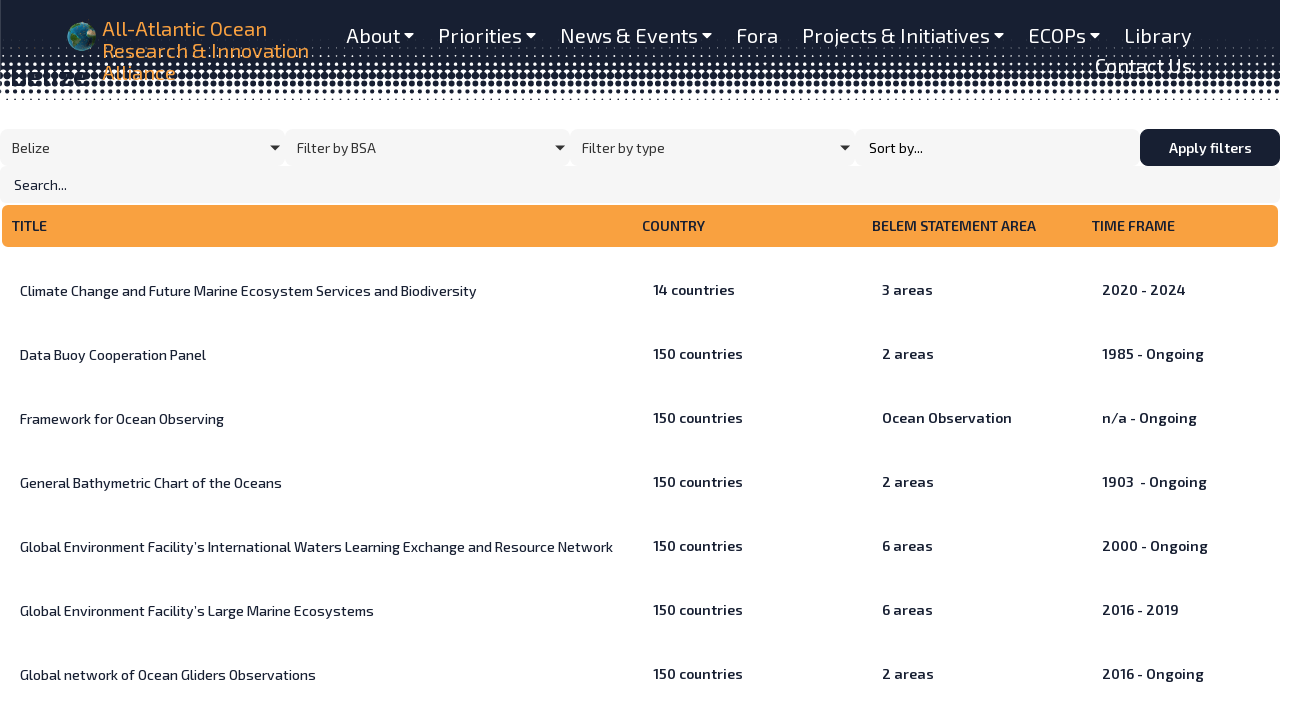

--- FILE ---
content_type: text/html; charset=UTF-8
request_url: https://allatlanticocean.org/countries/belize/
body_size: 28134
content:
<!doctype html>
<html dir="ltr" lang="en-US" prefix="og: https://ogp.me/ns#">
<head>
	<meta charset="UTF-8">
	<meta name="viewport" content="width=device-width, initial-scale=1">
	<link rel="profile" href="https://gmpg.org/xfn/11">
	<title>Belize - All Atlantic Ocean Research and Innovation Alliance</title>

		<!-- All in One SEO 4.8.7 - aioseo.com -->
	<meta name="robots" content="max-image-preview:large" />
	<link rel="canonical" href="https://allatlanticocean.org/countries/belize/" />
	<link rel="next" href="https://allatlanticocean.org/countries/belize/page/2/" />
	<meta name="generator" content="All in One SEO (AIOSEO) 4.8.7" />
		<script type="application/ld+json" class="aioseo-schema">
			{"@context":"https:\/\/schema.org","@graph":[{"@type":"BreadcrumbList","@id":"https:\/\/allatlanticocean.org\/countries\/belize\/#breadcrumblist","itemListElement":[{"@type":"ListItem","@id":"https:\/\/allatlanticocean.org#listItem","position":1,"name":"Home","item":"https:\/\/allatlanticocean.org","nextItem":{"@type":"ListItem","@id":"https:\/\/allatlanticocean.org\/countries\/belize\/#listItem","name":"Belize"}},{"@type":"ListItem","@id":"https:\/\/allatlanticocean.org\/countries\/belize\/#listItem","position":2,"name":"Belize","previousItem":{"@type":"ListItem","@id":"https:\/\/allatlanticocean.org#listItem","name":"Home"}}]},{"@type":"CollectionPage","@id":"https:\/\/allatlanticocean.org\/countries\/belize\/#collectionpage","url":"https:\/\/allatlanticocean.org\/countries\/belize\/","name":"Belize - All Atlantic Ocean Research and Innovation Alliance","inLanguage":"en-US","isPartOf":{"@id":"https:\/\/allatlanticocean.org\/#website"},"breadcrumb":{"@id":"https:\/\/allatlanticocean.org\/countries\/belize\/#breadcrumblist"}},{"@type":"Organization","@id":"https:\/\/allatlanticocean.org\/#organization","name":"All Atlantic Ocean Research and Innovation Alliance","description":"Creating an All-Atlantic OceanCommunity","url":"https:\/\/allatlanticocean.org\/"},{"@type":"WebSite","@id":"https:\/\/allatlanticocean.org\/#website","url":"https:\/\/allatlanticocean.org\/","name":"All Atlantic Ocean Research and Innovation Alliance","description":"Creating an All-Atlantic OceanCommunity","inLanguage":"en-US","publisher":{"@id":"https:\/\/allatlanticocean.org\/#organization"}}]}
		</script>
		<!-- All in One SEO -->

<link rel="alternate" type="application/rss+xml" title="All Atlantic Ocean Research and Innovation Alliance &raquo; Feed" href="https://allatlanticocean.org/feed/" />
<link rel="alternate" type="application/rss+xml" title="All Atlantic Ocean Research and Innovation Alliance &raquo; Comments Feed" href="https://allatlanticocean.org/comments/feed/" />
<link rel="alternate" type="application/rss+xml" title="All Atlantic Ocean Research and Innovation Alliance &raquo; Belize Countries Feed" href="https://allatlanticocean.org/countries/belize/feed/" />
		<!-- This site uses the Google Analytics by MonsterInsights plugin v9.11.0 - Using Analytics tracking - https://www.monsterinsights.com/ -->
							<script src="//www.googletagmanager.com/gtag/js?id=G-950MHTQPVS"  data-cfasync="false" data-wpfc-render="false" async></script>
			<script data-cfasync="false" data-wpfc-render="false">
				var mi_version = '9.11.0';
				var mi_track_user = true;
				var mi_no_track_reason = '';
								var MonsterInsightsDefaultLocations = {"page_location":"https:\/\/allatlanticocean.org\/countries\/belize\/"};
								if ( typeof MonsterInsightsPrivacyGuardFilter === 'function' ) {
					var MonsterInsightsLocations = (typeof MonsterInsightsExcludeQuery === 'object') ? MonsterInsightsPrivacyGuardFilter( MonsterInsightsExcludeQuery ) : MonsterInsightsPrivacyGuardFilter( MonsterInsightsDefaultLocations );
				} else {
					var MonsterInsightsLocations = (typeof MonsterInsightsExcludeQuery === 'object') ? MonsterInsightsExcludeQuery : MonsterInsightsDefaultLocations;
				}

								var disableStrs = [
										'ga-disable-G-950MHTQPVS',
									];

				/* Function to detect opted out users */
				function __gtagTrackerIsOptedOut() {
					for (var index = 0; index < disableStrs.length; index++) {
						if (document.cookie.indexOf(disableStrs[index] + '=true') > -1) {
							return true;
						}
					}

					return false;
				}

				/* Disable tracking if the opt-out cookie exists. */
				if (__gtagTrackerIsOptedOut()) {
					for (var index = 0; index < disableStrs.length; index++) {
						window[disableStrs[index]] = true;
					}
				}

				/* Opt-out function */
				function __gtagTrackerOptout() {
					for (var index = 0; index < disableStrs.length; index++) {
						document.cookie = disableStrs[index] + '=true; expires=Thu, 31 Dec 2099 23:59:59 UTC; path=/';
						window[disableStrs[index]] = true;
					}
				}

				if ('undefined' === typeof gaOptout) {
					function gaOptout() {
						__gtagTrackerOptout();
					}
				}
								window.dataLayer = window.dataLayer || [];

				window.MonsterInsightsDualTracker = {
					helpers: {},
					trackers: {},
				};
				if (mi_track_user) {
					function __gtagDataLayer() {
						dataLayer.push(arguments);
					}

					function __gtagTracker(type, name, parameters) {
						if (!parameters) {
							parameters = {};
						}

						if (parameters.send_to) {
							__gtagDataLayer.apply(null, arguments);
							return;
						}

						if (type === 'event') {
														parameters.send_to = monsterinsights_frontend.v4_id;
							var hookName = name;
							if (typeof parameters['event_category'] !== 'undefined') {
								hookName = parameters['event_category'] + ':' + name;
							}

							if (typeof MonsterInsightsDualTracker.trackers[hookName] !== 'undefined') {
								MonsterInsightsDualTracker.trackers[hookName](parameters);
							} else {
								__gtagDataLayer('event', name, parameters);
							}
							
						} else {
							__gtagDataLayer.apply(null, arguments);
						}
					}

					__gtagTracker('js', new Date());
					__gtagTracker('set', {
						'developer_id.dZGIzZG': true,
											});
					if ( MonsterInsightsLocations.page_location ) {
						__gtagTracker('set', MonsterInsightsLocations);
					}
										__gtagTracker('config', 'G-950MHTQPVS', {"forceSSL":"true","link_attribution":"true"} );
										window.gtag = __gtagTracker;										(function () {
						/* https://developers.google.com/analytics/devguides/collection/analyticsjs/ */
						/* ga and __gaTracker compatibility shim. */
						var noopfn = function () {
							return null;
						};
						var newtracker = function () {
							return new Tracker();
						};
						var Tracker = function () {
							return null;
						};
						var p = Tracker.prototype;
						p.get = noopfn;
						p.set = noopfn;
						p.send = function () {
							var args = Array.prototype.slice.call(arguments);
							args.unshift('send');
							__gaTracker.apply(null, args);
						};
						var __gaTracker = function () {
							var len = arguments.length;
							if (len === 0) {
								return;
							}
							var f = arguments[len - 1];
							if (typeof f !== 'object' || f === null || typeof f.hitCallback !== 'function') {
								if ('send' === arguments[0]) {
									var hitConverted, hitObject = false, action;
									if ('event' === arguments[1]) {
										if ('undefined' !== typeof arguments[3]) {
											hitObject = {
												'eventAction': arguments[3],
												'eventCategory': arguments[2],
												'eventLabel': arguments[4],
												'value': arguments[5] ? arguments[5] : 1,
											}
										}
									}
									if ('pageview' === arguments[1]) {
										if ('undefined' !== typeof arguments[2]) {
											hitObject = {
												'eventAction': 'page_view',
												'page_path': arguments[2],
											}
										}
									}
									if (typeof arguments[2] === 'object') {
										hitObject = arguments[2];
									}
									if (typeof arguments[5] === 'object') {
										Object.assign(hitObject, arguments[5]);
									}
									if ('undefined' !== typeof arguments[1].hitType) {
										hitObject = arguments[1];
										if ('pageview' === hitObject.hitType) {
											hitObject.eventAction = 'page_view';
										}
									}
									if (hitObject) {
										action = 'timing' === arguments[1].hitType ? 'timing_complete' : hitObject.eventAction;
										hitConverted = mapArgs(hitObject);
										__gtagTracker('event', action, hitConverted);
									}
								}
								return;
							}

							function mapArgs(args) {
								var arg, hit = {};
								var gaMap = {
									'eventCategory': 'event_category',
									'eventAction': 'event_action',
									'eventLabel': 'event_label',
									'eventValue': 'event_value',
									'nonInteraction': 'non_interaction',
									'timingCategory': 'event_category',
									'timingVar': 'name',
									'timingValue': 'value',
									'timingLabel': 'event_label',
									'page': 'page_path',
									'location': 'page_location',
									'title': 'page_title',
									'referrer' : 'page_referrer',
								};
								for (arg in args) {
																		if (!(!args.hasOwnProperty(arg) || !gaMap.hasOwnProperty(arg))) {
										hit[gaMap[arg]] = args[arg];
									} else {
										hit[arg] = args[arg];
									}
								}
								return hit;
							}

							try {
								f.hitCallback();
							} catch (ex) {
							}
						};
						__gaTracker.create = newtracker;
						__gaTracker.getByName = newtracker;
						__gaTracker.getAll = function () {
							return [];
						};
						__gaTracker.remove = noopfn;
						__gaTracker.loaded = true;
						window['__gaTracker'] = __gaTracker;
					})();
									} else {
										console.log("");
					(function () {
						function __gtagTracker() {
							return null;
						}

						window['__gtagTracker'] = __gtagTracker;
						window['gtag'] = __gtagTracker;
					})();
									}
			</script>
							<!-- / Google Analytics by MonsterInsights -->
		<style id='wp-img-auto-sizes-contain-inline-css'>
img:is([sizes=auto i],[sizes^="auto," i]){contain-intrinsic-size:3000px 1500px}
/*# sourceURL=wp-img-auto-sizes-contain-inline-css */
</style>
<style id='wp-emoji-styles-inline-css'>

	img.wp-smiley, img.emoji {
		display: inline !important;
		border: none !important;
		box-shadow: none !important;
		height: 1em !important;
		width: 1em !important;
		margin: 0 0.07em !important;
		vertical-align: -0.1em !important;
		background: none !important;
		padding: 0 !important;
	}
/*# sourceURL=wp-emoji-styles-inline-css */
</style>
<link rel='stylesheet' id='wp-block-library-css' href='https://allatlanticocean.org/wp-includes/css/dist/block-library/style.min.css?ver=6.9' media='all' />
<style id='global-styles-inline-css'>
:root{--wp--preset--aspect-ratio--square: 1;--wp--preset--aspect-ratio--4-3: 4/3;--wp--preset--aspect-ratio--3-4: 3/4;--wp--preset--aspect-ratio--3-2: 3/2;--wp--preset--aspect-ratio--2-3: 2/3;--wp--preset--aspect-ratio--16-9: 16/9;--wp--preset--aspect-ratio--9-16: 9/16;--wp--preset--color--black: #000000;--wp--preset--color--cyan-bluish-gray: #abb8c3;--wp--preset--color--white: #ffffff;--wp--preset--color--pale-pink: #f78da7;--wp--preset--color--vivid-red: #cf2e2e;--wp--preset--color--luminous-vivid-orange: #ff6900;--wp--preset--color--luminous-vivid-amber: #fcb900;--wp--preset--color--light-green-cyan: #7bdcb5;--wp--preset--color--vivid-green-cyan: #00d084;--wp--preset--color--pale-cyan-blue: #8ed1fc;--wp--preset--color--vivid-cyan-blue: #0693e3;--wp--preset--color--vivid-purple: #9b51e0;--wp--preset--gradient--vivid-cyan-blue-to-vivid-purple: linear-gradient(135deg,rgb(6,147,227) 0%,rgb(155,81,224) 100%);--wp--preset--gradient--light-green-cyan-to-vivid-green-cyan: linear-gradient(135deg,rgb(122,220,180) 0%,rgb(0,208,130) 100%);--wp--preset--gradient--luminous-vivid-amber-to-luminous-vivid-orange: linear-gradient(135deg,rgb(252,185,0) 0%,rgb(255,105,0) 100%);--wp--preset--gradient--luminous-vivid-orange-to-vivid-red: linear-gradient(135deg,rgb(255,105,0) 0%,rgb(207,46,46) 100%);--wp--preset--gradient--very-light-gray-to-cyan-bluish-gray: linear-gradient(135deg,rgb(238,238,238) 0%,rgb(169,184,195) 100%);--wp--preset--gradient--cool-to-warm-spectrum: linear-gradient(135deg,rgb(74,234,220) 0%,rgb(151,120,209) 20%,rgb(207,42,186) 40%,rgb(238,44,130) 60%,rgb(251,105,98) 80%,rgb(254,248,76) 100%);--wp--preset--gradient--blush-light-purple: linear-gradient(135deg,rgb(255,206,236) 0%,rgb(152,150,240) 100%);--wp--preset--gradient--blush-bordeaux: linear-gradient(135deg,rgb(254,205,165) 0%,rgb(254,45,45) 50%,rgb(107,0,62) 100%);--wp--preset--gradient--luminous-dusk: linear-gradient(135deg,rgb(255,203,112) 0%,rgb(199,81,192) 50%,rgb(65,88,208) 100%);--wp--preset--gradient--pale-ocean: linear-gradient(135deg,rgb(255,245,203) 0%,rgb(182,227,212) 50%,rgb(51,167,181) 100%);--wp--preset--gradient--electric-grass: linear-gradient(135deg,rgb(202,248,128) 0%,rgb(113,206,126) 100%);--wp--preset--gradient--midnight: linear-gradient(135deg,rgb(2,3,129) 0%,rgb(40,116,252) 100%);--wp--preset--font-size--small: 13px;--wp--preset--font-size--medium: 20px;--wp--preset--font-size--large: 36px;--wp--preset--font-size--x-large: 42px;--wp--preset--spacing--20: 0.44rem;--wp--preset--spacing--30: 0.67rem;--wp--preset--spacing--40: 1rem;--wp--preset--spacing--50: 1.5rem;--wp--preset--spacing--60: 2.25rem;--wp--preset--spacing--70: 3.38rem;--wp--preset--spacing--80: 5.06rem;--wp--preset--shadow--natural: 6px 6px 9px rgba(0, 0, 0, 0.2);--wp--preset--shadow--deep: 12px 12px 50px rgba(0, 0, 0, 0.4);--wp--preset--shadow--sharp: 6px 6px 0px rgba(0, 0, 0, 0.2);--wp--preset--shadow--outlined: 6px 6px 0px -3px rgb(255, 255, 255), 6px 6px rgb(0, 0, 0);--wp--preset--shadow--crisp: 6px 6px 0px rgb(0, 0, 0);}:root { --wp--style--global--content-size: 800px;--wp--style--global--wide-size: 1200px; }:where(body) { margin: 0; }.wp-site-blocks > .alignleft { float: left; margin-right: 2em; }.wp-site-blocks > .alignright { float: right; margin-left: 2em; }.wp-site-blocks > .aligncenter { justify-content: center; margin-left: auto; margin-right: auto; }:where(.wp-site-blocks) > * { margin-block-start: 24px; margin-block-end: 0; }:where(.wp-site-blocks) > :first-child { margin-block-start: 0; }:where(.wp-site-blocks) > :last-child { margin-block-end: 0; }:root { --wp--style--block-gap: 24px; }:root :where(.is-layout-flow) > :first-child{margin-block-start: 0;}:root :where(.is-layout-flow) > :last-child{margin-block-end: 0;}:root :where(.is-layout-flow) > *{margin-block-start: 24px;margin-block-end: 0;}:root :where(.is-layout-constrained) > :first-child{margin-block-start: 0;}:root :where(.is-layout-constrained) > :last-child{margin-block-end: 0;}:root :where(.is-layout-constrained) > *{margin-block-start: 24px;margin-block-end: 0;}:root :where(.is-layout-flex){gap: 24px;}:root :where(.is-layout-grid){gap: 24px;}.is-layout-flow > .alignleft{float: left;margin-inline-start: 0;margin-inline-end: 2em;}.is-layout-flow > .alignright{float: right;margin-inline-start: 2em;margin-inline-end: 0;}.is-layout-flow > .aligncenter{margin-left: auto !important;margin-right: auto !important;}.is-layout-constrained > .alignleft{float: left;margin-inline-start: 0;margin-inline-end: 2em;}.is-layout-constrained > .alignright{float: right;margin-inline-start: 2em;margin-inline-end: 0;}.is-layout-constrained > .aligncenter{margin-left: auto !important;margin-right: auto !important;}.is-layout-constrained > :where(:not(.alignleft):not(.alignright):not(.alignfull)){max-width: var(--wp--style--global--content-size);margin-left: auto !important;margin-right: auto !important;}.is-layout-constrained > .alignwide{max-width: var(--wp--style--global--wide-size);}body .is-layout-flex{display: flex;}.is-layout-flex{flex-wrap: wrap;align-items: center;}.is-layout-flex > :is(*, div){margin: 0;}body .is-layout-grid{display: grid;}.is-layout-grid > :is(*, div){margin: 0;}body{padding-top: 0px;padding-right: 0px;padding-bottom: 0px;padding-left: 0px;}a:where(:not(.wp-element-button)){text-decoration: underline;}:root :where(.wp-element-button, .wp-block-button__link){background-color: #32373c;border-width: 0;color: #fff;font-family: inherit;font-size: inherit;font-style: inherit;font-weight: inherit;letter-spacing: inherit;line-height: inherit;padding-top: calc(0.667em + 2px);padding-right: calc(1.333em + 2px);padding-bottom: calc(0.667em + 2px);padding-left: calc(1.333em + 2px);text-decoration: none;text-transform: inherit;}.has-black-color{color: var(--wp--preset--color--black) !important;}.has-cyan-bluish-gray-color{color: var(--wp--preset--color--cyan-bluish-gray) !important;}.has-white-color{color: var(--wp--preset--color--white) !important;}.has-pale-pink-color{color: var(--wp--preset--color--pale-pink) !important;}.has-vivid-red-color{color: var(--wp--preset--color--vivid-red) !important;}.has-luminous-vivid-orange-color{color: var(--wp--preset--color--luminous-vivid-orange) !important;}.has-luminous-vivid-amber-color{color: var(--wp--preset--color--luminous-vivid-amber) !important;}.has-light-green-cyan-color{color: var(--wp--preset--color--light-green-cyan) !important;}.has-vivid-green-cyan-color{color: var(--wp--preset--color--vivid-green-cyan) !important;}.has-pale-cyan-blue-color{color: var(--wp--preset--color--pale-cyan-blue) !important;}.has-vivid-cyan-blue-color{color: var(--wp--preset--color--vivid-cyan-blue) !important;}.has-vivid-purple-color{color: var(--wp--preset--color--vivid-purple) !important;}.has-black-background-color{background-color: var(--wp--preset--color--black) !important;}.has-cyan-bluish-gray-background-color{background-color: var(--wp--preset--color--cyan-bluish-gray) !important;}.has-white-background-color{background-color: var(--wp--preset--color--white) !important;}.has-pale-pink-background-color{background-color: var(--wp--preset--color--pale-pink) !important;}.has-vivid-red-background-color{background-color: var(--wp--preset--color--vivid-red) !important;}.has-luminous-vivid-orange-background-color{background-color: var(--wp--preset--color--luminous-vivid-orange) !important;}.has-luminous-vivid-amber-background-color{background-color: var(--wp--preset--color--luminous-vivid-amber) !important;}.has-light-green-cyan-background-color{background-color: var(--wp--preset--color--light-green-cyan) !important;}.has-vivid-green-cyan-background-color{background-color: var(--wp--preset--color--vivid-green-cyan) !important;}.has-pale-cyan-blue-background-color{background-color: var(--wp--preset--color--pale-cyan-blue) !important;}.has-vivid-cyan-blue-background-color{background-color: var(--wp--preset--color--vivid-cyan-blue) !important;}.has-vivid-purple-background-color{background-color: var(--wp--preset--color--vivid-purple) !important;}.has-black-border-color{border-color: var(--wp--preset--color--black) !important;}.has-cyan-bluish-gray-border-color{border-color: var(--wp--preset--color--cyan-bluish-gray) !important;}.has-white-border-color{border-color: var(--wp--preset--color--white) !important;}.has-pale-pink-border-color{border-color: var(--wp--preset--color--pale-pink) !important;}.has-vivid-red-border-color{border-color: var(--wp--preset--color--vivid-red) !important;}.has-luminous-vivid-orange-border-color{border-color: var(--wp--preset--color--luminous-vivid-orange) !important;}.has-luminous-vivid-amber-border-color{border-color: var(--wp--preset--color--luminous-vivid-amber) !important;}.has-light-green-cyan-border-color{border-color: var(--wp--preset--color--light-green-cyan) !important;}.has-vivid-green-cyan-border-color{border-color: var(--wp--preset--color--vivid-green-cyan) !important;}.has-pale-cyan-blue-border-color{border-color: var(--wp--preset--color--pale-cyan-blue) !important;}.has-vivid-cyan-blue-border-color{border-color: var(--wp--preset--color--vivid-cyan-blue) !important;}.has-vivid-purple-border-color{border-color: var(--wp--preset--color--vivid-purple) !important;}.has-vivid-cyan-blue-to-vivid-purple-gradient-background{background: var(--wp--preset--gradient--vivid-cyan-blue-to-vivid-purple) !important;}.has-light-green-cyan-to-vivid-green-cyan-gradient-background{background: var(--wp--preset--gradient--light-green-cyan-to-vivid-green-cyan) !important;}.has-luminous-vivid-amber-to-luminous-vivid-orange-gradient-background{background: var(--wp--preset--gradient--luminous-vivid-amber-to-luminous-vivid-orange) !important;}.has-luminous-vivid-orange-to-vivid-red-gradient-background{background: var(--wp--preset--gradient--luminous-vivid-orange-to-vivid-red) !important;}.has-very-light-gray-to-cyan-bluish-gray-gradient-background{background: var(--wp--preset--gradient--very-light-gray-to-cyan-bluish-gray) !important;}.has-cool-to-warm-spectrum-gradient-background{background: var(--wp--preset--gradient--cool-to-warm-spectrum) !important;}.has-blush-light-purple-gradient-background{background: var(--wp--preset--gradient--blush-light-purple) !important;}.has-blush-bordeaux-gradient-background{background: var(--wp--preset--gradient--blush-bordeaux) !important;}.has-luminous-dusk-gradient-background{background: var(--wp--preset--gradient--luminous-dusk) !important;}.has-pale-ocean-gradient-background{background: var(--wp--preset--gradient--pale-ocean) !important;}.has-electric-grass-gradient-background{background: var(--wp--preset--gradient--electric-grass) !important;}.has-midnight-gradient-background{background: var(--wp--preset--gradient--midnight) !important;}.has-small-font-size{font-size: var(--wp--preset--font-size--small) !important;}.has-medium-font-size{font-size: var(--wp--preset--font-size--medium) !important;}.has-large-font-size{font-size: var(--wp--preset--font-size--large) !important;}.has-x-large-font-size{font-size: var(--wp--preset--font-size--x-large) !important;}
/*# sourceURL=global-styles-inline-css */
</style>

<link rel='stylesheet' id='hello-elementor-css' href='https://allatlanticocean.org/wp-content/themes/hello-elementor/style.min.css?ver=3.3.0' media='all' />
<link rel='stylesheet' id='hello-elementor-theme-style-css' href='https://allatlanticocean.org/wp-content/themes/hello-elementor/theme.min.css?ver=3.3.0' media='all' />
<link rel='stylesheet' id='hello-elementor-header-footer-css' href='https://allatlanticocean.org/wp-content/themes/hello-elementor/header-footer.min.css?ver=3.3.0' media='all' />
<link rel='stylesheet' id='jet-popup-frontend-css' href='https://allatlanticocean.org/wp-content/plugins/jet-popup/assets/css/jet-popup-frontend.css?ver=2.0.17.1' media='all' />
<link rel='stylesheet' id='dflip-style-css' href='https://allatlanticocean.org/wp-content/plugins/3d-flipbook-dflip-lite/assets/css/dflip.min.css?ver=2.3.75' media='all' />
<link rel='stylesheet' id='elementor-frontend-css' href='https://allatlanticocean.org/wp-content/plugins/elementor/assets/css/frontend.min.css?ver=3.27.2' media='all' />
<link rel='stylesheet' id='widget-image-css' href='https://allatlanticocean.org/wp-content/plugins/elementor/assets/css/widget-image.min.css?ver=3.27.2' media='all' />
<link rel='stylesheet' id='widget-heading-css' href='https://allatlanticocean.org/wp-content/plugins/elementor/assets/css/widget-heading.min.css?ver=3.27.2' media='all' />
<link rel='stylesheet' id='widget-spacer-css' href='https://allatlanticocean.org/wp-content/plugins/elementor/assets/css/widget-spacer.min.css?ver=3.27.2' media='all' />
<link rel='stylesheet' id='widget-text-editor-css' href='https://allatlanticocean.org/wp-content/plugins/elementor/assets/css/widget-text-editor.min.css?ver=3.27.2' media='all' />
<link rel='stylesheet' id='widget-form-css' href='https://allatlanticocean.org/wp-content/plugins/elementor-pro/assets/css/widget-form.min.css?ver=3.27.1' media='all' />
<link rel='stylesheet' id='widget-social-icons-css' href='https://allatlanticocean.org/wp-content/plugins/elementor/assets/css/widget-social-icons.min.css?ver=3.27.2' media='all' />
<link rel='stylesheet' id='e-apple-webkit-css' href='https://allatlanticocean.org/wp-content/plugins/elementor/assets/css/conditionals/apple-webkit.min.css?ver=3.27.2' media='all' />
<link rel='stylesheet' id='e-sticky-css' href='https://allatlanticocean.org/wp-content/plugins/elementor-pro/assets/css/modules/sticky.min.css?ver=3.27.1' media='all' />
<link rel='stylesheet' id='jet-blocks-css' href='https://allatlanticocean.org/wp-content/uploads/elementor/css/custom-jet-blocks.css?ver=1.3.19.1' media='all' />
<link rel='stylesheet' id='elementor-post-8-css' href='https://allatlanticocean.org/wp-content/uploads/elementor/css/post-8.css?ver=1767631850' media='all' />
<link rel='stylesheet' id='jet-tabs-frontend-css' href='https://allatlanticocean.org/wp-content/plugins/jet-tabs/assets/css/jet-tabs-frontend.css?ver=2.2.10' media='all' />
<link rel='stylesheet' id='jet-tricks-frontend-css' href='https://allatlanticocean.org/wp-content/plugins/jet-tricks/assets/css/jet-tricks-frontend.css?ver=1.5.7' media='all' />
<link rel='stylesheet' id='jet-engine-frontend-css' href='https://allatlanticocean.org/wp-content/plugins/jet-engine/assets/css/frontend.css?ver=3.7.5' media='all' />
<link rel='stylesheet' id='elementor-post-14776-css' href='https://allatlanticocean.org/wp-content/uploads/elementor/css/post-14776.css?ver=1767631850' media='all' />
<link rel='stylesheet' id='elementor-post-15172-css' href='https://allatlanticocean.org/wp-content/uploads/elementor/css/post-15172.css?ver=1767631850' media='all' />
<link rel='stylesheet' id='elementor-post-846-css' href='https://allatlanticocean.org/wp-content/uploads/elementor/css/post-846.css?ver=1767636171' media='all' />
<link rel='stylesheet' id='elementor-post-874-css' href='https://allatlanticocean.org/wp-content/uploads/elementor/css/post-874.css?ver=1767636171' media='all' />
<link rel='stylesheet' id='jquery-chosen-css' href='https://allatlanticocean.org/wp-content/plugins/jet-search/assets/lib/chosen/chosen.min.css?ver=1.8.7' media='all' />
<link rel='stylesheet' id='jet-search-css' href='https://allatlanticocean.org/wp-content/plugins/jet-search/assets/css/jet-search.css?ver=3.5.13' media='all' />
<link rel='stylesheet' id='google-fonts-1-css' href='https://fonts.googleapis.com/css?family=Exo+2%3A100%2C100italic%2C200%2C200italic%2C300%2C300italic%2C400%2C400italic%2C500%2C500italic%2C600%2C600italic%2C700%2C700italic%2C800%2C800italic%2C900%2C900italic%7CRubik%3A100%2C100italic%2C200%2C200italic%2C300%2C300italic%2C400%2C400italic%2C500%2C500italic%2C600%2C600italic%2C700%2C700italic%2C800%2C800italic%2C900%2C900italic%7CRoboto%3A100%2C100italic%2C200%2C200italic%2C300%2C300italic%2C400%2C400italic%2C500%2C500italic%2C600%2C600italic%2C700%2C700italic%2C800%2C800italic%2C900%2C900italic&#038;display=auto&#038;ver=6.9' media='all' />
<link rel="preconnect" href="https://fonts.gstatic.com/" crossorigin><script src="https://allatlanticocean.org/wp-content/plugins/google-analytics-for-wordpress/assets/js/frontend-gtag.min.js?ver=9.11.0" id="monsterinsights-frontend-script-js" async data-wp-strategy="async"></script>
<script data-cfasync="false" data-wpfc-render="false" id='monsterinsights-frontend-script-js-extra'>var monsterinsights_frontend = {"js_events_tracking":"true","download_extensions":"doc,pdf,ppt,zip,xls,docx,pptx,xlsx","inbound_paths":"[{\"path\":\"\\\/go\\\/\",\"label\":\"affiliate\"},{\"path\":\"\\\/recommend\\\/\",\"label\":\"affiliate\"}]","home_url":"https:\/\/allatlanticocean.org","hash_tracking":"false","v4_id":"G-950MHTQPVS"};</script>
<script src="https://allatlanticocean.org/wp-includes/js/jquery/jquery.min.js?ver=3.7.1" id="jquery-core-js"></script>
<script src="https://allatlanticocean.org/wp-includes/js/jquery/jquery-migrate.min.js?ver=3.4.1" id="jquery-migrate-js"></script>
<link rel="https://api.w.org/" href="https://allatlanticocean.org/wp-json/" /><link rel="alternate" title="JSON" type="application/json" href="https://allatlanticocean.org/wp-json/wp/v2/countries/354" /><link rel="EditURI" type="application/rsd+xml" title="RSD" href="https://allatlanticocean.org/xmlrpc.php?rsd" />
<meta name="generator" content="WordPress 6.9" />
<!-- Google tag (gtag.js) -->
<script async src="https://www.googletagmanager.com/gtag/js?id=G-0N0CKLSQQK"></script>
<script>
  window.dataLayer = window.dataLayer || [];
  function gtag(){dataLayer.push(arguments);}
  gtag('js', new Date());

  gtag('config', 'G-0N0CKLSQQK');
</script>
			<style>
				.e-con.e-parent:nth-of-type(n+4):not(.e-lazyloaded):not(.e-no-lazyload),
				.e-con.e-parent:nth-of-type(n+4):not(.e-lazyloaded):not(.e-no-lazyload) * {
					background-image: none !important;
				}
				@media screen and (max-height: 1024px) {
					.e-con.e-parent:nth-of-type(n+3):not(.e-lazyloaded):not(.e-no-lazyload),
					.e-con.e-parent:nth-of-type(n+3):not(.e-lazyloaded):not(.e-no-lazyload) * {
						background-image: none !important;
					}
				}
				@media screen and (max-height: 640px) {
					.e-con.e-parent:nth-of-type(n+2):not(.e-lazyloaded):not(.e-no-lazyload),
					.e-con.e-parent:nth-of-type(n+2):not(.e-lazyloaded):not(.e-no-lazyload) * {
						background-image: none !important;
					}
				}
			</style>
			<link rel="icon" href="https://allatlanticocean.org/wp-content/uploads/2024/07/allatlantic-favicon-300x300.png" sizes="32x32" />
<link rel="icon" href="https://allatlanticocean.org/wp-content/uploads/2024/07/allatlantic-favicon-300x300.png" sizes="192x192" />
<link rel="apple-touch-icon" href="https://allatlanticocean.org/wp-content/uploads/2024/07/allatlantic-favicon-300x300.png" />
<meta name="msapplication-TileImage" content="https://allatlanticocean.org/wp-content/uploads/2024/07/allatlantic-favicon-300x300.png" />
<link rel='stylesheet' id='jet-elements-css' href='https://allatlanticocean.org/wp-content/plugins/jet-elements/assets/css/jet-elements.css?ver=2.7.10' media='all' />
</head>
<body class="archive tax-countries term-belize term-354 wp-embed-responsive wp-theme-hello-elementor theme-default jet-engine-optimized-dom elementor-page-7796 elementor-page-846 elementor-default elementor-template-full-width elementor-kit-8">


<a class="skip-link screen-reader-text" href="#content">Skip to content</a>

		<div data-elementor-type="header" data-elementor-id="14776" class="elementor elementor-14776 elementor-location-header" data-elementor-post-type="elementor_library">
			<div class="elementor-element elementor-element-b106519 e-flex e-con-boxed e-con e-parent" data-id="b106519" data-element_type="container" data-settings="{&quot;background_background&quot;:&quot;classic&quot;,&quot;jet_parallax_layout_list&quot;:[],&quot;position&quot;:&quot;fixed&quot;}">
					<div class="e-con-inner">
		<div class="elementor-element elementor-element-482c887 e-con-full e-flex e-con e-child" data-id="482c887" data-element_type="container" data-settings="{&quot;jet_parallax_layout_list&quot;:[]}">
				<div class="elementor-element elementor-element-43b1f8e elementor-widget__width-initial elementor-widget elementor-widget-image" data-id="43b1f8e" data-element_type="widget" data-widget_type="image.default">
				<div class="elementor-widget-container">
																<a href="https://allatlanticocean.org" aria-label="home">
							<img fetchpriority="high" width="800" height="828" src="https://allatlanticocean.org/wp-content/uploads/2024/09/PLANET3.png" class="attachment-large size-large wp-image-14838" alt="" srcset="https://allatlanticocean.org/wp-content/uploads/2024/09/PLANET3.png 920w, https://allatlanticocean.org/wp-content/uploads/2024/09/PLANET3-580x600.png 580w, https://allatlanticocean.org/wp-content/uploads/2024/09/PLANET3-768x795.png 768w" sizes="(max-width: 800px) 100vw, 800px" />								</a>
															</div>
				</div>
				<div class="elementor-element elementor-element-552a66d elementor-widget elementor-widget-heading" data-id="552a66d" data-element_type="widget" data-widget_type="heading.default">
				<div class="elementor-widget-container">
					<div class="elementor-heading-title elementor-size-default"><a href="https://allatlanticocean.org" aria-label="home">All-Atlantic Ocean Research &amp; Innovation Alliance</a></div>				</div>
				</div>
				</div>
				<div class="elementor-element elementor-element-a726e13 jet-nav-align-flex-end elementor-widget elementor-widget-jet-nav-menu" data-id="a726e13" data-element_type="widget" data-widget_type="jet-nav-menu.default">
				<div class="elementor-widget-container">
					<nav class="jet-nav-wrap m-layout-tablet jet-mobile-menu jet-mobile-menu--right-side" data-mobile-trigger-device="tablet" data-mobile-layout="right-side">
<div class="jet-nav__mobile-trigger jet-nav-mobile-trigger-align-left">
	<span class="jet-nav__mobile-trigger-open jet-blocks-icon"><svg aria-hidden="true" class="e-font-icon-svg e-fas-bars" viewBox="0 0 448 512" xmlns="http://www.w3.org/2000/svg"><path d="M16 132h416c8.837 0 16-7.163 16-16V76c0-8.837-7.163-16-16-16H16C7.163 60 0 67.163 0 76v40c0 8.837 7.163 16 16 16zm0 160h416c8.837 0 16-7.163 16-16v-40c0-8.837-7.163-16-16-16H16c-8.837 0-16 7.163-16 16v40c0 8.837 7.163 16 16 16zm0 160h416c8.837 0 16-7.163 16-16v-40c0-8.837-7.163-16-16-16H16c-8.837 0-16 7.163-16 16v40c0 8.837 7.163 16 16 16z"></path></svg></span>	<span class="jet-nav__mobile-trigger-close jet-blocks-icon"><svg aria-hidden="true" class="e-font-icon-svg e-fas-times" viewBox="0 0 352 512" xmlns="http://www.w3.org/2000/svg"><path d="M242.72 256l100.07-100.07c12.28-12.28 12.28-32.19 0-44.48l-22.24-22.24c-12.28-12.28-32.19-12.28-44.48 0L176 189.28 75.93 89.21c-12.28-12.28-32.19-12.28-44.48 0L9.21 111.45c-12.28 12.28-12.28 32.19 0 44.48L109.28 256 9.21 356.07c-12.28 12.28-12.28 32.19 0 44.48l22.24 22.24c12.28 12.28 32.2 12.28 44.48 0L176 322.72l100.07 100.07c12.28 12.28 32.2 12.28 44.48 0l22.24-22.24c12.28-12.28 12.28-32.19 0-44.48L242.72 256z"></path></svg></span></div><div class="menu-menu-2024-container"><div class="jet-nav m-layout-tablet jet-nav--horizontal"><div class="menu-item menu-item-type-custom menu-item-object-custom menu-item-has-children jet-nav__item-18733 jet-nav__item"><a href="#" class="menu-item-link menu-item-link-depth-0 menu-item-link-top"><span class="jet-nav-link-text">About</span><div class="jet-nav-arrow"><svg aria-hidden="true" class="e-font-icon-svg e-fas-caret-down" viewBox="0 0 320 512" xmlns="http://www.w3.org/2000/svg"><path d="M31.3 192h257.3c17.8 0 26.7 21.5 14.1 34.1L174.1 354.8c-7.8 7.8-20.5 7.8-28.3 0L17.2 226.1C4.6 213.5 13.5 192 31.3 192z"></path></svg></div></a>
<div  class="jet-nav__sub jet-nav-depth-0">
	<div class="menu-item menu-item-type-post_type menu-item-object-page jet-nav__item-15371 jet-nav__item jet-nav-item-sub"><a href="https://allatlanticocean.org/about/" class="menu-item-link menu-item-link-depth-1 menu-item-link-sub"><span class="jet-nav-link-text">About</span></a></div>
	<div class="menu-item menu-item-type-post_type menu-item-object-page jet-nav__item-15478 jet-nav__item jet-nav-item-sub"><a href="https://allatlanticocean.org/about/okeano-2024/" class="menu-item-link menu-item-link-depth-1 menu-item-link-sub"><span class="jet-nav-link-text">OKEANO</span></a></div>
	<div class="menu-item menu-item-type-post_type menu-item-object-page jet-nav__item-15594 jet-nav__item jet-nav-item-sub"><a href="https://allatlanticocean.org/about/aanchor/" class="menu-item-link menu-item-link-depth-1 menu-item-link-sub"><span class="jet-nav-link-text">AANCHOR</span></a></div>
	<div class="menu-item menu-item-type-post_type menu-item-object-page jet-nav__item-15593 jet-nav__item jet-nav-item-sub"><a href="https://allatlanticocean.org/about/aora/" class="menu-item-link menu-item-link-depth-1 menu-item-link-sub"><span class="jet-nav-link-text">AORA</span></a></div>
	<div class="menu-item menu-item-type-post_type menu-item-object-page jet-nav__item-15653 jet-nav__item jet-nav-item-sub"><a href="https://allatlanticocean.org/synergies/" class="menu-item-link menu-item-link-depth-1 menu-item-link-sub"><span class="jet-nav-link-text">Synergies</span></a></div>
</div>
</div>
<div class="menu-item menu-item-type-post_type menu-item-object-page menu-item-has-children jet-nav__item-16995 jet-nav__item"><a href="https://allatlanticocean.org/priorities/" class="menu-item-link menu-item-link-depth-0 menu-item-link-top"><span class="jet-nav-link-text">Priorities</span><div class="jet-nav-arrow"><svg aria-hidden="true" class="e-font-icon-svg e-fas-caret-down" viewBox="0 0 320 512" xmlns="http://www.w3.org/2000/svg"><path d="M31.3 192h257.3c17.8 0 26.7 21.5 14.1 34.1L174.1 354.8c-7.8 7.8-20.5 7.8-28.3 0L17.2 226.1C4.6 213.5 13.5 192 31.3 192z"></path></svg></div></a>
<div  class="jet-nav__sub jet-nav-depth-0">
	<div class="menu-item menu-item-type-post_type menu-item-object-page jet-nav__item-16996 jet-nav__item jet-nav-item-sub"><a href="https://allatlanticocean.org/priorities/atlantic-declaration-priorities/" class="menu-item-link menu-item-link-depth-1 menu-item-link-sub"><span class="jet-nav-link-text">Atlantic Declaration Priorities</span></a></div>
	<div class="menu-item menu-item-type-post_type menu-item-object-page jet-nav__item-16997 jet-nav__item jet-nav-item-sub"><a href="https://allatlanticocean.org/priorities/areas-of-actions/" class="menu-item-link menu-item-link-depth-1 menu-item-link-sub"><span class="jet-nav-link-text">Areas of actions</span></a></div>
</div>
</div>
<div class="menu-item menu-item-type-custom menu-item-object-custom menu-item-has-children jet-nav__item-16206 jet-nav__item"><a href="#" class="menu-item-link menu-item-link-depth-0 menu-item-link-top"><span class="jet-nav-link-text">News &#038; Events</span><div class="jet-nav-arrow"><svg aria-hidden="true" class="e-font-icon-svg e-fas-caret-down" viewBox="0 0 320 512" xmlns="http://www.w3.org/2000/svg"><path d="M31.3 192h257.3c17.8 0 26.7 21.5 14.1 34.1L174.1 354.8c-7.8 7.8-20.5 7.8-28.3 0L17.2 226.1C4.6 213.5 13.5 192 31.3 192z"></path></svg></div></a>
<div  class="jet-nav__sub jet-nav-depth-0">
	<div class="menu-item menu-item-type-post_type menu-item-object-page jet-nav__item-15375 jet-nav__item jet-nav-item-sub"><a href="https://allatlanticocean.org/news-events/" class="menu-item-link menu-item-link-depth-1 menu-item-link-sub"><span class="jet-nav-link-text">News</span></a></div>
	<div class="menu-item menu-item-type-taxonomy menu-item-object-category jet-nav__item-16207 jet-nav__item jet-nav-item-sub"><a href="https://allatlanticocean.org/category/events/" class="menu-item-link menu-item-link-depth-1 menu-item-link-sub"><span class="jet-nav-link-text">Events</span></a></div>
</div>
</div>
<div class="menu-item menu-item-type-post_type menu-item-object-page jet-nav__item-16205 jet-nav__item"><a href="https://allatlanticocean.org/all-atlantic-forums/" class="menu-item-link menu-item-link-depth-0 menu-item-link-top"><span class="jet-nav-link-text">Fora</span></a></div>
<div class="menu-item menu-item-type-custom menu-item-object-custom menu-item-has-children jet-nav__item-16998 jet-nav__item"><a href="#" class="menu-item-link menu-item-link-depth-0 menu-item-link-top"><span class="jet-nav-link-text">Projects &#038; Initiatives</span><div class="jet-nav-arrow"><svg aria-hidden="true" class="e-font-icon-svg e-fas-caret-down" viewBox="0 0 320 512" xmlns="http://www.w3.org/2000/svg"><path d="M31.3 192h257.3c17.8 0 26.7 21.5 14.1 34.1L174.1 354.8c-7.8 7.8-20.5 7.8-28.3 0L17.2 226.1C4.6 213.5 13.5 192 31.3 192z"></path></svg></div></a>
<div  class="jet-nav__sub jet-nav-depth-0">
	<div class="menu-item menu-item-type-post_type menu-item-object-page jet-nav__item-16999 jet-nav__item jet-nav-item-sub"><a href="https://allatlanticocean.org/associated-projects/" class="menu-item-link menu-item-link-depth-1 menu-item-link-sub"><span class="jet-nav-link-text">Associated Projects</span></a></div>
	<div class="menu-item menu-item-type-post_type menu-item-object-page jet-nav__item-17000 jet-nav__item jet-nav-item-sub"><a href="https://allatlanticocean.org/podcasts/" class="menu-item-link menu-item-link-depth-1 menu-item-link-sub"><span class="jet-nav-link-text">Podcasts</span></a></div>
	<div class="menu-item menu-item-type-post_type menu-item-object-page jet-nav__item-17001 jet-nav__item jet-nav-item-sub"><a href="https://allatlanticocean.org/legacy/" class="menu-item-link menu-item-link-depth-1 menu-item-link-sub"><span class="jet-nav-link-text">Legacy</span></a></div>
</div>
</div>
<div class="menu-item menu-item-type-post_type menu-item-object-page menu-item-has-children jet-nav__item-15723 jet-nav__item"><a href="https://allatlanticocean.org/ecops/" class="menu-item-link menu-item-link-depth-0 menu-item-link-top"><span class="jet-nav-link-text">ECOPs</span><div class="jet-nav-arrow"><svg aria-hidden="true" class="e-font-icon-svg e-fas-caret-down" viewBox="0 0 320 512" xmlns="http://www.w3.org/2000/svg"><path d="M31.3 192h257.3c17.8 0 26.7 21.5 14.1 34.1L174.1 354.8c-7.8 7.8-20.5 7.8-28.3 0L17.2 226.1C4.6 213.5 13.5 192 31.3 192z"></path></svg></div></a>
<div  class="jet-nav__sub jet-nav-depth-0">
	<div class="menu-item menu-item-type-post_type menu-item-object-page jet-nav__item-15722 jet-nav__item jet-nav-item-sub"><a href="https://allatlanticocean.org/ecops-legacy/" class="menu-item-link menu-item-link-depth-1 menu-item-link-sub"><span class="jet-nav-link-text">ECOPs Legacy</span></a></div>
	<div class="menu-item menu-item-type-post_type menu-item-object-page jet-nav__item-15838 jet-nav__item jet-nav-item-sub"><a href="https://allatlanticocean.org/atseanetwork/" class="menu-item-link menu-item-link-depth-1 menu-item-link-sub"><span class="jet-nav-link-text">Atseanetwork</span></a></div>
</div>
</div>
<div class="menu-item menu-item-type-post_type menu-item-object-page jet-nav__item-17392 jet-nav__item"><a href="https://allatlanticocean.org/library/" class="menu-item-link menu-item-link-depth-0 menu-item-link-top"><span class="jet-nav-link-text">Library</span></a></div>
<div class="menu-item menu-item-type-post_type menu-item-object-page jet-nav__item-17003 jet-nav__item"><a href="https://allatlanticocean.org/contacts/" class="menu-item-link menu-item-link-depth-0 menu-item-link-top"><span class="jet-nav-link-text">Contact Us</span></a></div>
<div class="jet-nav__mobile-close-btn jet-blocks-icon"><svg aria-hidden="true" class="e-font-icon-svg e-fas-times" viewBox="0 0 352 512" xmlns="http://www.w3.org/2000/svg"><path d="M242.72 256l100.07-100.07c12.28-12.28 12.28-32.19 0-44.48l-22.24-22.24c-12.28-12.28-32.19-12.28-44.48 0L176 189.28 75.93 89.21c-12.28-12.28-32.19-12.28-44.48 0L9.21 111.45c-12.28 12.28-12.28 32.19 0 44.48L109.28 256 9.21 356.07c-12.28 12.28-12.28 32.19 0 44.48l22.24 22.24c12.28 12.28 32.2 12.28 44.48 0L176 322.72l100.07 100.07c12.28 12.28 32.2 12.28 44.48 0l22.24-22.24c12.28-12.28 12.28-32.19 0-44.48L242.72 256z"></path></svg></div></div></div></nav>				</div>
				</div>
					</div>
				</div>
				</div>
				<div data-elementor-type="archive" data-elementor-id="846" class="elementor elementor-846 elementor-location-archive" data-elementor-post-type="elementor_library">
			<div class="elementor-element elementor-element-6068cc0 e-flex e-con-boxed e-con e-parent" data-id="6068cc0" data-element_type="container" data-settings="{&quot;jet_parallax_layout_list&quot;:[],&quot;background_background&quot;:&quot;classic&quot;}">
					<div class="e-con-inner">
		<div class="elementor-element elementor-element-cf80530 e-con-full e-flex e-con e-child" data-id="cf80530" data-element_type="container" data-settings="{&quot;jet_parallax_layout_list&quot;:[]}">
		<div class="elementor-element elementor-element-b7b4543 e-con-full e-flex e-con e-child" data-id="b7b4543" data-element_type="container" data-settings="{&quot;jet_parallax_layout_list&quot;:[]}">
				<div class="elementor-element elementor-element-85c069f elementor-widget elementor-widget-jet-breadcrumbs" data-id="85c069f" data-element_type="widget" data-widget_type="jet-breadcrumbs.default">
				<div class="elementor-widget-container">
					<div class="elementor-jet-breadcrumbs jet-blocks">
		<div class="jet-breadcrumbs">
		<div class="jet-breadcrumbs__content">
		<div class="jet-breadcrumbs__wrap"><div class="jet-breadcrumbs__item"><a href="https://allatlanticocean.org/" class="jet-breadcrumbs__item-link is-home" rel="home" title="Home">Home</a></div>
			 <div class="jet-breadcrumbs__item"><div class="jet-breadcrumbs__item-sep"><span class="jet-blocks-icon"><svg aria-hidden="true" class="e-font-icon-svg e-fas-caret-right" viewBox="0 0 192 512" xmlns="http://www.w3.org/2000/svg"><path d="M0 384.662V127.338c0-17.818 21.543-26.741 34.142-14.142l128.662 128.662c7.81 7.81 7.81 20.474 0 28.284L34.142 398.804C21.543 411.404 0 402.48 0 384.662z"></path></svg></span></div></div> <div class="jet-breadcrumbs__item"><a href="https://allatlanticocean.org/initiatives/" class="jet-breadcrumbs__item-link" rel="tag" title="Initiatives">Initiatives</a></div>
			 <div class="jet-breadcrumbs__item"><div class="jet-breadcrumbs__item-sep"><span class="jet-blocks-icon"><svg aria-hidden="true" class="e-font-icon-svg e-fas-caret-right" viewBox="0 0 192 512" xmlns="http://www.w3.org/2000/svg"><path d="M0 384.662V127.338c0-17.818 21.543-26.741 34.142-14.142l128.662 128.662c7.81 7.81 7.81 20.474 0 28.284L34.142 398.804C21.543 411.404 0 402.48 0 384.662z"></path></svg></span></div></div> <div class="jet-breadcrumbs__item"><span class="jet-breadcrumbs__item-target">Belize</span></div>
		</div>
		</div>
		</div></div>				</div>
				</div>
				<div class="elementor-element elementor-element-c69293e elementor-widget elementor-widget-heading" data-id="c69293e" data-element_type="widget" data-widget_type="heading.default">
				<div class="elementor-widget-container">
					<h1 class="elementor-heading-title elementor-size-default">Belize</h1>				</div>
				</div>
				</div>
				</div>
					</div>
				</div>
		<div class="elementor-element elementor-element-fce022a e-flex e-con-boxed e-con e-parent" data-id="fce022a" data-element_type="container" data-settings="{&quot;jet_parallax_layout_list&quot;:[],&quot;background_background&quot;:&quot;classic&quot;,&quot;sticky&quot;:&quot;top&quot;,&quot;sticky_offset&quot;:40,&quot;sticky_on&quot;:[&quot;desktop&quot;,&quot;tablet&quot;],&quot;sticky_offset_tablet&quot;:0,&quot;sticky_parent&quot;:&quot;yes&quot;,&quot;sticky_effects_offset&quot;:0,&quot;sticky_anchor_link_offset&quot;:0}">
					<div class="e-con-inner">
		<div class="elementor-element elementor-element-4e0f571 e-con-full e-flex e-con e-child" data-id="4e0f571" data-element_type="container" data-settings="{&quot;jet_parallax_layout_list&quot;:[],&quot;background_background&quot;:&quot;classic&quot;}">
		<link rel='stylesheet' id='jet-smart-filters-css' href='https://allatlanticocean.org/wp-content/plugins/jet-smart-filters/assets/css/public.css?ver=3.6.9' media='all' />
<style id='jet-smart-filters-inline-css'>

				.jet-filter {
					--tabindex-color: #0085f2;
					--tabindex-shadow-color: rgba(0,133,242,0.4);
				}
			
/*# sourceURL=jet-smart-filters-inline-css */
</style>
		<div class="elementor-element elementor-element-d8ec211 elementor-widget__width-initial elementor-hidden-mobile elementor-widget elementor-widget-jet-smart-filters-radio" data-id="d8ec211" data-element_type="widget" data-widget_type="jet-smart-filters-radio.default">
				<div class="elementor-widget-container">
					<div class="jet-smart-filters-radio jet-filter jet-filter-indexed" data-indexer-rule="hide" data-show-counter="yes" data-change-counter="other_changed"><div class="jet-filter-items-dropdown"
	 	 >
	<div class="jet-filter-items-dropdown__label" >Filter by country</div>
	<div class="jet-filter-items-dropdown__body">
		<div class="jet-radio-list" data-query-type="tax_query" data-query-var="countries" data-smart-filter="radio" data-filter-id="8158" data-apply-type="reload" data-content-provider="jet-engine" data-additional-providers="" data-query-id="initiatives-grid" data-active-label="" data-layout-options="{&quot;show_label&quot;:&quot;&quot;,&quot;display_options&quot;:{&quot;show_items_label&quot;:false,&quot;show_decorator&quot;:false,&quot;filter_image_size&quot;:&quot;full&quot;,&quot;show_counter&quot;:&quot;yes&quot;}}" data-query-var-suffix="" data-apply-on="value" data-can-deselect="1"><div class="jet-filter-items-search">
	<input
		class="jet-filter-items-search__input"
		type="search"
		autocomplete="off"
		aria-label="Search in Countries (Radio)"
		placeholder="Search..."	>
	<div class="jet-filter-items-search__clear">
		<svg width="22" height="28" viewBox="0 0 22 28" xmlns="http://www.w3.org/2000/svg">
	<path d="M20.281 20.656c0 0.391-0.156 0.781-0.438 1.062l-2.125 2.125c-0.281 0.281-0.672 0.438-1.062 0.438s-0.781-0.156-1.062-0.438l-4.594-4.594-4.594 4.594c-0.281 0.281-0.672 0.438-1.062 0.438s-0.781-0.156-1.062-0.438l-2.125-2.125c-0.281-0.281-0.438-0.672-0.438-1.062s0.156-0.781 0.438-1.062l4.594-4.594-4.594-4.594c-0.281-0.281-0.438-0.672-0.438-1.062s0.156-0.781 0.438-1.062l2.125-2.125c0.281-0.281 0.672-0.438 1.062-0.438s0.781 0.156 1.062 0.438l4.594 4.594 4.594-4.594c0.281-0.281 0.672-0.438 1.062-0.438s0.781 0.156 1.062 0.438l2.125 2.125c0.281 0.281 0.438 0.672 0.438 1.062s-0.156 0.781-0.438 1.062l-4.594 4.594 4.594 4.594c0.281 0.281 0.438 0.672 0.438 1.062z"></path>
</svg>
	</div>
</div><div class="jet-filter-items-scroll" style="max-height:400px"><div class="jet-filter-items-scroll-container"><form class="jet-radio-list-wrapper"><fieldset><legend style="display:none;">Countries (Radio)</legend><div class="jet-radio-list__row jet-filter-row">
		<label class="jet-radio-list__item" >
		<input
			type="radio"
			class="jet-radio-list__input"
			name="countries"
			value="all"
			data-label="All"
						aria-label="All"
					>
		<div class="jet-radio-list__button">
						<span class="jet-radio-list__label">All</span>
					</div>
	</label>
</div><div class="jet-radio-list__row jet-filter-row">
		<label class="jet-radio-list__item" >
		<input
			type="radio"
			class="jet-radio-list__input"
			name="countries"
			value="334"
			data-label="Afghanistan"
						aria-label="Afghanistan"
					>
		<div class="jet-radio-list__button">
						<span class="jet-radio-list__label">Afghanistan</span>
			<span class="jet-filters-counter"><span class="value">0</span></span>		</div>
	</label>
</div><div class="jet-radio-list__row jet-filter-row">
		<label class="jet-radio-list__item" >
		<input
			type="radio"
			class="jet-radio-list__input"
			name="countries"
			value="625"
			data-label="Africa"
						aria-label="Africa"
					>
		<div class="jet-radio-list__button">
						<span class="jet-radio-list__label">Africa</span>
			<span class="jet-filters-counter"><span class="value">0</span></span>		</div>
	</label>
</div><div class="jet-radio-list__row jet-filter-row">
		<label class="jet-radio-list__item" >
		<input
			type="radio"
			class="jet-radio-list__input"
			name="countries"
			value="335"
			data-label="Albania"
						aria-label="Albania"
					>
		<div class="jet-radio-list__button">
						<span class="jet-radio-list__label">Albania</span>
			<span class="jet-filters-counter"><span class="value">0</span></span>		</div>
	</label>
</div><div class="jet-radio-list__row jet-filter-row">
		<label class="jet-radio-list__item" >
		<input
			type="radio"
			class="jet-radio-list__input"
			name="countries"
			value="336"
			data-label="Algeria"
						aria-label="Algeria"
					>
		<div class="jet-radio-list__button">
						<span class="jet-radio-list__label">Algeria</span>
			<span class="jet-filters-counter"><span class="value">0</span></span>		</div>
	</label>
</div><div class="jet-radio-list__row jet-filter-row">
		<label class="jet-radio-list__item" >
		<input
			type="radio"
			class="jet-radio-list__input"
			name="countries"
			value="338"
			data-label="Andorra"
						aria-label="Andorra"
					>
		<div class="jet-radio-list__button">
						<span class="jet-radio-list__label">Andorra</span>
			<span class="jet-filters-counter"><span class="value">0</span></span>		</div>
	</label>
</div><div class="jet-radio-list__row jet-filter-row">
		<label class="jet-radio-list__item" >
		<input
			type="radio"
			class="jet-radio-list__input"
			name="countries"
			value="339"
			data-label="Angola"
						aria-label="Angola"
					>
		<div class="jet-radio-list__button">
						<span class="jet-radio-list__label">Angola</span>
			<span class="jet-filters-counter"><span class="value">0</span></span>		</div>
	</label>
</div><div class="jet-radio-list__row jet-filter-row">
		<label class="jet-radio-list__item" >
		<input
			type="radio"
			class="jet-radio-list__input"
			name="countries"
			value="341"
			data-label="Antigua and Barbuda"
						aria-label="Antigua and Barbuda"
					>
		<div class="jet-radio-list__button">
						<span class="jet-radio-list__label">Antigua and Barbuda</span>
			<span class="jet-filters-counter"><span class="value">0</span></span>		</div>
	</label>
</div><div class="jet-radio-list__row jet-filter-row">
		<label class="jet-radio-list__item" >
		<input
			type="radio"
			class="jet-radio-list__input"
			name="countries"
			value="342"
			data-label="Argentina"
						aria-label="Argentina"
					>
		<div class="jet-radio-list__button">
						<span class="jet-radio-list__label">Argentina</span>
			<span class="jet-filters-counter"><span class="value">0</span></span>		</div>
	</label>
</div><div class="jet-radio-list__row jet-filter-row">
		<label class="jet-radio-list__item" >
		<input
			type="radio"
			class="jet-radio-list__input"
			name="countries"
			value="343"
			data-label="Armenia"
						aria-label="Armenia"
					>
		<div class="jet-radio-list__button">
						<span class="jet-radio-list__label">Armenia</span>
			<span class="jet-filters-counter"><span class="value">0</span></span>		</div>
	</label>
</div><div class="jet-radio-list__row jet-filter-row">
		<label class="jet-radio-list__item" >
		<input
			type="radio"
			class="jet-radio-list__input"
			name="countries"
			value="345"
			data-label="Australia"
						aria-label="Australia"
					>
		<div class="jet-radio-list__button">
						<span class="jet-radio-list__label">Australia</span>
			<span class="jet-filters-counter"><span class="value">0</span></span>		</div>
	</label>
</div><div class="jet-radio-list__row jet-filter-row">
		<label class="jet-radio-list__item" >
		<input
			type="radio"
			class="jet-radio-list__input"
			name="countries"
			value="346"
			data-label="Austria"
						aria-label="Austria"
					>
		<div class="jet-radio-list__button">
						<span class="jet-radio-list__label">Austria</span>
			<span class="jet-filters-counter"><span class="value">0</span></span>		</div>
	</label>
</div><div class="jet-radio-list__row jet-filter-row">
		<label class="jet-radio-list__item" >
		<input
			type="radio"
			class="jet-radio-list__input"
			name="countries"
			value="347"
			data-label="Azerbaijan"
						aria-label="Azerbaijan"
					>
		<div class="jet-radio-list__button">
						<span class="jet-radio-list__label">Azerbaijan</span>
			<span class="jet-filters-counter"><span class="value">0</span></span>		</div>
	</label>
</div><div class="jet-radio-list__row jet-filter-row">
		<label class="jet-radio-list__item" >
		<input
			type="radio"
			class="jet-radio-list__input"
			name="countries"
			value="348"
			data-label="Bahamas"
						aria-label="Bahamas"
					>
		<div class="jet-radio-list__button">
						<span class="jet-radio-list__label">Bahamas</span>
			<span class="jet-filters-counter"><span class="value">0</span></span>		</div>
	</label>
</div><div class="jet-radio-list__row jet-filter-row">
		<label class="jet-radio-list__item" >
		<input
			type="radio"
			class="jet-radio-list__input"
			name="countries"
			value="349"
			data-label="Bahrain"
						aria-label="Bahrain"
					>
		<div class="jet-radio-list__button">
						<span class="jet-radio-list__label">Bahrain</span>
			<span class="jet-filters-counter"><span class="value">0</span></span>		</div>
	</label>
</div><div class="jet-radio-list__row jet-filter-row">
		<label class="jet-radio-list__item" >
		<input
			type="radio"
			class="jet-radio-list__input"
			name="countries"
			value="350"
			data-label="Bangladesh"
						aria-label="Bangladesh"
					>
		<div class="jet-radio-list__button">
						<span class="jet-radio-list__label">Bangladesh</span>
			<span class="jet-filters-counter"><span class="value">0</span></span>		</div>
	</label>
</div><div class="jet-radio-list__row jet-filter-row">
		<label class="jet-radio-list__item" >
		<input
			type="radio"
			class="jet-radio-list__input"
			name="countries"
			value="351"
			data-label="Barbados"
						aria-label="Barbados"
					>
		<div class="jet-radio-list__button">
						<span class="jet-radio-list__label">Barbados</span>
			<span class="jet-filters-counter"><span class="value">0</span></span>		</div>
	</label>
</div><div class="jet-radio-list__row jet-filter-row">
		<label class="jet-radio-list__item" >
		<input
			type="radio"
			class="jet-radio-list__input"
			name="countries"
			value="352"
			data-label="Belarus"
						aria-label="Belarus"
					>
		<div class="jet-radio-list__button">
						<span class="jet-radio-list__label">Belarus</span>
			<span class="jet-filters-counter"><span class="value">0</span></span>		</div>
	</label>
</div><div class="jet-radio-list__row jet-filter-row">
		<label class="jet-radio-list__item" >
		<input
			type="radio"
			class="jet-radio-list__input"
			name="countries"
			value="353"
			data-label="Belgium"
						aria-label="Belgium"
					>
		<div class="jet-radio-list__button">
						<span class="jet-radio-list__label">Belgium</span>
			<span class="jet-filters-counter"><span class="value">0</span></span>		</div>
	</label>
</div><div class="jet-radio-list__row jet-filter-row">
		<label class="jet-radio-list__item" >
		<input
			type="radio"
			class="jet-radio-list__input"
			name="countries"
			value="354"
			data-label="Belize"
						aria-label="Belize"
			checked		>
		<div class="jet-radio-list__button">
						<span class="jet-radio-list__label">Belize</span>
			<span class="jet-filters-counter"><span class="value">0</span></span>		</div>
	</label>
</div><div class="jet-radio-list__row jet-filter-row">
		<label class="jet-radio-list__item" >
		<input
			type="radio"
			class="jet-radio-list__input"
			name="countries"
			value="355"
			data-label="Benin"
						aria-label="Benin"
					>
		<div class="jet-radio-list__button">
						<span class="jet-radio-list__label">Benin</span>
			<span class="jet-filters-counter"><span class="value">0</span></span>		</div>
	</label>
</div><div class="jet-radio-list__row jet-filter-row">
		<label class="jet-radio-list__item" >
		<input
			type="radio"
			class="jet-radio-list__input"
			name="countries"
			value="356"
			data-label="Bermuda"
						aria-label="Bermuda"
					>
		<div class="jet-radio-list__button">
						<span class="jet-radio-list__label">Bermuda</span>
			<span class="jet-filters-counter"><span class="value">0</span></span>		</div>
	</label>
</div><div class="jet-radio-list__row jet-filter-row">
		<label class="jet-radio-list__item" >
		<input
			type="radio"
			class="jet-radio-list__input"
			name="countries"
			value="357"
			data-label="Bhutan"
						aria-label="Bhutan"
					>
		<div class="jet-radio-list__button">
						<span class="jet-radio-list__label">Bhutan</span>
			<span class="jet-filters-counter"><span class="value">0</span></span>		</div>
	</label>
</div><div class="jet-radio-list__row jet-filter-row">
		<label class="jet-radio-list__item" >
		<input
			type="radio"
			class="jet-radio-list__input"
			name="countries"
			value="358"
			data-label="Bolivia"
						aria-label="Bolivia"
					>
		<div class="jet-radio-list__button">
						<span class="jet-radio-list__label">Bolivia</span>
			<span class="jet-filters-counter"><span class="value">0</span></span>		</div>
	</label>
</div><div class="jet-radio-list__row jet-filter-row">
		<label class="jet-radio-list__item" >
		<input
			type="radio"
			class="jet-radio-list__input"
			name="countries"
			value="359"
			data-label="Bosnia and Herzegovina"
						aria-label="Bosnia and Herzegovina"
					>
		<div class="jet-radio-list__button">
						<span class="jet-radio-list__label">Bosnia and Herzegovina</span>
			<span class="jet-filters-counter"><span class="value">0</span></span>		</div>
	</label>
</div><div class="jet-radio-list__row jet-filter-row">
		<label class="jet-radio-list__item" >
		<input
			type="radio"
			class="jet-radio-list__input"
			name="countries"
			value="360"
			data-label="Botswana"
						aria-label="Botswana"
					>
		<div class="jet-radio-list__button">
						<span class="jet-radio-list__label">Botswana</span>
			<span class="jet-filters-counter"><span class="value">0</span></span>		</div>
	</label>
</div><div class="jet-radio-list__row jet-filter-row">
		<label class="jet-radio-list__item" >
		<input
			type="radio"
			class="jet-radio-list__input"
			name="countries"
			value="361"
			data-label="Brazil"
						aria-label="Brazil"
					>
		<div class="jet-radio-list__button">
						<span class="jet-radio-list__label">Brazil</span>
			<span class="jet-filters-counter"><span class="value">0</span></span>		</div>
	</label>
</div><div class="jet-radio-list__row jet-filter-row">
		<label class="jet-radio-list__item" >
		<input
			type="radio"
			class="jet-radio-list__input"
			name="countries"
			value="363"
			data-label="Brunei Darussalam"
						aria-label="Brunei Darussalam"
					>
		<div class="jet-radio-list__button">
						<span class="jet-radio-list__label">Brunei Darussalam</span>
			<span class="jet-filters-counter"><span class="value">0</span></span>		</div>
	</label>
</div><div class="jet-radio-list__row jet-filter-row">
		<label class="jet-radio-list__item" >
		<input
			type="radio"
			class="jet-radio-list__input"
			name="countries"
			value="364"
			data-label="Bulgaria"
						aria-label="Bulgaria"
					>
		<div class="jet-radio-list__button">
						<span class="jet-radio-list__label">Bulgaria</span>
			<span class="jet-filters-counter"><span class="value">0</span></span>		</div>
	</label>
</div><div class="jet-radio-list__row jet-filter-row">
		<label class="jet-radio-list__item" >
		<input
			type="radio"
			class="jet-radio-list__input"
			name="countries"
			value="365"
			data-label="Burkina Faso"
						aria-label="Burkina Faso"
					>
		<div class="jet-radio-list__button">
						<span class="jet-radio-list__label">Burkina Faso</span>
			<span class="jet-filters-counter"><span class="value">0</span></span>		</div>
	</label>
</div><div class="jet-radio-list__row jet-filter-row">
		<label class="jet-radio-list__item" >
		<input
			type="radio"
			class="jet-radio-list__input"
			name="countries"
			value="367"
			data-label="Burundi"
						aria-label="Burundi"
					>
		<div class="jet-radio-list__button">
						<span class="jet-radio-list__label">Burundi</span>
			<span class="jet-filters-counter"><span class="value">0</span></span>		</div>
	</label>
</div><div class="jet-radio-list__row jet-filter-row">
		<label class="jet-radio-list__item" >
		<input
			type="radio"
			class="jet-radio-list__input"
			name="countries"
			value="577"
			data-label="Cabo Verde"
						aria-label="Cabo Verde"
					>
		<div class="jet-radio-list__button">
						<span class="jet-radio-list__label">Cabo Verde</span>
			<span class="jet-filters-counter"><span class="value">0</span></span>		</div>
	</label>
</div><div class="jet-radio-list__row jet-filter-row">
		<label class="jet-radio-list__item" >
		<input
			type="radio"
			class="jet-radio-list__input"
			name="countries"
			value="368"
			data-label="Cambodia"
						aria-label="Cambodia"
					>
		<div class="jet-radio-list__button">
						<span class="jet-radio-list__label">Cambodia</span>
			<span class="jet-filters-counter"><span class="value">0</span></span>		</div>
	</label>
</div><div class="jet-radio-list__row jet-filter-row">
		<label class="jet-radio-list__item" >
		<input
			type="radio"
			class="jet-radio-list__input"
			name="countries"
			value="369"
			data-label="Cameroon"
						aria-label="Cameroon"
					>
		<div class="jet-radio-list__button">
						<span class="jet-radio-list__label">Cameroon</span>
			<span class="jet-filters-counter"><span class="value">0</span></span>		</div>
	</label>
</div><div class="jet-radio-list__row jet-filter-row">
		<label class="jet-radio-list__item" >
		<input
			type="radio"
			class="jet-radio-list__input"
			name="countries"
			value="370"
			data-label="Canada"
						aria-label="Canada"
					>
		<div class="jet-radio-list__button">
						<span class="jet-radio-list__label">Canada</span>
			<span class="jet-filters-counter"><span class="value">0</span></span>		</div>
	</label>
</div><div class="jet-radio-list__row jet-filter-row">
		<label class="jet-radio-list__item" >
		<input
			type="radio"
			class="jet-radio-list__input"
			name="countries"
			value="371"
			data-label="Cape Verde"
						aria-label="Cape Verde"
					>
		<div class="jet-radio-list__button">
						<span class="jet-radio-list__label">Cape Verde</span>
			<span class="jet-filters-counter"><span class="value">0</span></span>		</div>
	</label>
</div><div class="jet-radio-list__row jet-filter-row">
		<label class="jet-radio-list__item" >
		<input
			type="radio"
			class="jet-radio-list__input"
			name="countries"
			value="373"
			data-label="Central African Republic"
						aria-label="Central African Republic"
					>
		<div class="jet-radio-list__button">
						<span class="jet-radio-list__label">Central African Republic</span>
			<span class="jet-filters-counter"><span class="value">0</span></span>		</div>
	</label>
</div><div class="jet-radio-list__row jet-filter-row">
		<label class="jet-radio-list__item" >
		<input
			type="radio"
			class="jet-radio-list__input"
			name="countries"
			value="374"
			data-label="Chad"
						aria-label="Chad"
					>
		<div class="jet-radio-list__button">
						<span class="jet-radio-list__label">Chad</span>
			<span class="jet-filters-counter"><span class="value">0</span></span>		</div>
	</label>
</div><div class="jet-radio-list__row jet-filter-row">
		<label class="jet-radio-list__item" >
		<input
			type="radio"
			class="jet-radio-list__input"
			name="countries"
			value="375"
			data-label="Chile"
						aria-label="Chile"
					>
		<div class="jet-radio-list__button">
						<span class="jet-radio-list__label">Chile</span>
			<span class="jet-filters-counter"><span class="value">0</span></span>		</div>
	</label>
</div><div class="jet-radio-list__row jet-filter-row">
		<label class="jet-radio-list__item" >
		<input
			type="radio"
			class="jet-radio-list__input"
			name="countries"
			value="376"
			data-label="China"
						aria-label="China"
					>
		<div class="jet-radio-list__button">
						<span class="jet-radio-list__label">China</span>
			<span class="jet-filters-counter"><span class="value">0</span></span>		</div>
	</label>
</div><div class="jet-radio-list__row jet-filter-row">
		<label class="jet-radio-list__item" >
		<input
			type="radio"
			class="jet-radio-list__input"
			name="countries"
			value="379"
			data-label="Colombia"
						aria-label="Colombia"
					>
		<div class="jet-radio-list__button">
						<span class="jet-radio-list__label">Colombia</span>
			<span class="jet-filters-counter"><span class="value">0</span></span>		</div>
	</label>
</div><div class="jet-radio-list__row jet-filter-row">
		<label class="jet-radio-list__item" >
		<input
			type="radio"
			class="jet-radio-list__input"
			name="countries"
			value="380"
			data-label="Comoros"
						aria-label="Comoros"
					>
		<div class="jet-radio-list__button">
						<span class="jet-radio-list__label">Comoros</span>
			<span class="jet-filters-counter"><span class="value">0</span></span>		</div>
	</label>
</div><div class="jet-radio-list__row jet-filter-row">
		<label class="jet-radio-list__item" >
		<input
			type="radio"
			class="jet-radio-list__input"
			name="countries"
			value="572"
			data-label="Congo"
						aria-label="Congo"
					>
		<div class="jet-radio-list__button">
						<span class="jet-radio-list__label">Congo</span>
			<span class="jet-filters-counter"><span class="value">0</span></span>		</div>
	</label>
</div><div class="jet-radio-list__row jet-filter-row">
		<label class="jet-radio-list__item" >
		<input
			type="radio"
			class="jet-radio-list__input"
			name="countries"
			value="621"
			data-label="Congo Brazzaville"
						aria-label="Congo Brazzaville"
					>
		<div class="jet-radio-list__button">
						<span class="jet-radio-list__label">Congo Brazzaville</span>
			<span class="jet-filters-counter"><span class="value">0</span></span>		</div>
	</label>
</div><div class="jet-radio-list__row jet-filter-row">
		<label class="jet-radio-list__item" >
		<input
			type="radio"
			class="jet-radio-list__input"
			name="countries"
			value="383"
			data-label="Cook Islands"
						aria-label="Cook Islands"
					>
		<div class="jet-radio-list__button">
						<span class="jet-radio-list__label">Cook Islands</span>
			<span class="jet-filters-counter"><span class="value">0</span></span>		</div>
	</label>
</div><div class="jet-radio-list__row jet-filter-row">
		<label class="jet-radio-list__item" >
		<input
			type="radio"
			class="jet-radio-list__input"
			name="countries"
			value="384"
			data-label="Costa Rica"
						aria-label="Costa Rica"
					>
		<div class="jet-radio-list__button">
						<span class="jet-radio-list__label">Costa Rica</span>
			<span class="jet-filters-counter"><span class="value">0</span></span>		</div>
	</label>
</div><div class="jet-radio-list__row jet-filter-row">
		<label class="jet-radio-list__item" >
		<input
			type="radio"
			class="jet-radio-list__input"
			name="countries"
			value="385"
			data-label="Cote d'Ivoire"
						aria-label="Cote d'Ivoire"
					>
		<div class="jet-radio-list__button">
						<span class="jet-radio-list__label">Cote d'Ivoire</span>
			<span class="jet-filters-counter"><span class="value">0</span></span>		</div>
	</label>
</div><div class="jet-radio-list__row jet-filter-row">
		<label class="jet-radio-list__item" >
		<input
			type="radio"
			class="jet-radio-list__input"
			name="countries"
			value="601"
			data-label="Cratia"
						aria-label="Cratia"
					>
		<div class="jet-radio-list__button">
						<span class="jet-radio-list__label">Cratia</span>
			<span class="jet-filters-counter"><span class="value">0</span></span>		</div>
	</label>
</div><div class="jet-radio-list__row jet-filter-row">
		<label class="jet-radio-list__item" >
		<input
			type="radio"
			class="jet-radio-list__input"
			name="countries"
			value="386"
			data-label="Croatia"
						aria-label="Croatia"
					>
		<div class="jet-radio-list__button">
						<span class="jet-radio-list__label">Croatia</span>
			<span class="jet-filters-counter"><span class="value">0</span></span>		</div>
	</label>
</div><div class="jet-radio-list__row jet-filter-row">
		<label class="jet-radio-list__item" >
		<input
			type="radio"
			class="jet-radio-list__input"
			name="countries"
			value="387"
			data-label="Cuba"
						aria-label="Cuba"
					>
		<div class="jet-radio-list__button">
						<span class="jet-radio-list__label">Cuba</span>
			<span class="jet-filters-counter"><span class="value">0</span></span>		</div>
	</label>
</div><div class="jet-radio-list__row jet-filter-row">
		<label class="jet-radio-list__item" >
		<input
			type="radio"
			class="jet-radio-list__input"
			name="countries"
			value="388"
			data-label="Curaçao"
						aria-label="Curaçao"
					>
		<div class="jet-radio-list__button">
						<span class="jet-radio-list__label">Curaçao</span>
			<span class="jet-filters-counter"><span class="value">0</span></span>		</div>
	</label>
</div><div class="jet-radio-list__row jet-filter-row">
		<label class="jet-radio-list__item" >
		<input
			type="radio"
			class="jet-radio-list__input"
			name="countries"
			value="389"
			data-label="Cyprus"
						aria-label="Cyprus"
					>
		<div class="jet-radio-list__button">
						<span class="jet-radio-list__label">Cyprus</span>
			<span class="jet-filters-counter"><span class="value">0</span></span>		</div>
	</label>
</div><div class="jet-radio-list__row jet-filter-row">
		<label class="jet-radio-list__item" >
		<input
			type="radio"
			class="jet-radio-list__input"
			name="countries"
			value="390"
			data-label="Czech Republic"
						aria-label="Czech Republic"
					>
		<div class="jet-radio-list__button">
						<span class="jet-radio-list__label">Czech Republic</span>
			<span class="jet-filters-counter"><span class="value">0</span></span>		</div>
	</label>
</div><div class="jet-radio-list__row jet-filter-row">
		<label class="jet-radio-list__item" >
		<input
			type="radio"
			class="jet-radio-list__input"
			name="countries"
			value="600"
			data-label="Czechia"
						aria-label="Czechia"
					>
		<div class="jet-radio-list__button">
						<span class="jet-radio-list__label">Czechia</span>
			<span class="jet-filters-counter"><span class="value">0</span></span>		</div>
	</label>
</div><div class="jet-radio-list__row jet-filter-row">
		<label class="jet-radio-list__item" >
		<input
			type="radio"
			class="jet-radio-list__input"
			name="countries"
			value="587"
			data-label="Democratic People’s Republic of Korea"
						aria-label="Democratic People’s Republic of Korea"
					>
		<div class="jet-radio-list__button">
						<span class="jet-radio-list__label">Democratic People’s Republic of Korea</span>
			<span class="jet-filters-counter"><span class="value">0</span></span>		</div>
	</label>
</div><div class="jet-radio-list__row jet-filter-row">
		<label class="jet-radio-list__item" >
		<input
			type="radio"
			class="jet-radio-list__input"
			name="countries"
			value="381"
			data-label="Democratic Republic of the Congo"
						aria-label="Democratic Republic of the Congo"
					>
		<div class="jet-radio-list__button">
						<span class="jet-radio-list__label">Democratic Republic of the Congo</span>
			<span class="jet-filters-counter"><span class="value">0</span></span>		</div>
	</label>
</div><div class="jet-radio-list__row jet-filter-row">
		<label class="jet-radio-list__item" >
		<input
			type="radio"
			class="jet-radio-list__input"
			name="countries"
			value="391"
			data-label="Denmark"
						aria-label="Denmark"
					>
		<div class="jet-radio-list__button">
						<span class="jet-radio-list__label">Denmark</span>
			<span class="jet-filters-counter"><span class="value">0</span></span>		</div>
	</label>
</div><div class="jet-radio-list__row jet-filter-row">
		<label class="jet-radio-list__item" >
		<input
			type="radio"
			class="jet-radio-list__input"
			name="countries"
			value="622"
			data-label="Dennmark"
						aria-label="Dennmark"
					>
		<div class="jet-radio-list__button">
						<span class="jet-radio-list__label">Dennmark</span>
			<span class="jet-filters-counter"><span class="value">0</span></span>		</div>
	</label>
</div><div class="jet-radio-list__row jet-filter-row">
		<label class="jet-radio-list__item" >
		<input
			type="radio"
			class="jet-radio-list__input"
			name="countries"
			value="392"
			data-label="Djibouti"
						aria-label="Djibouti"
					>
		<div class="jet-radio-list__button">
						<span class="jet-radio-list__label">Djibouti</span>
			<span class="jet-filters-counter"><span class="value">0</span></span>		</div>
	</label>
</div><div class="jet-radio-list__row jet-filter-row">
		<label class="jet-radio-list__item" >
		<input
			type="radio"
			class="jet-radio-list__input"
			name="countries"
			value="609"
			data-label="Djibouty"
						aria-label="Djibouty"
					>
		<div class="jet-radio-list__button">
						<span class="jet-radio-list__label">Djibouty</span>
			<span class="jet-filters-counter"><span class="value">0</span></span>		</div>
	</label>
</div><div class="jet-radio-list__row jet-filter-row">
		<label class="jet-radio-list__item" >
		<input
			type="radio"
			class="jet-radio-list__input"
			name="countries"
			value="393"
			data-label="Dominica"
						aria-label="Dominica"
					>
		<div class="jet-radio-list__button">
						<span class="jet-radio-list__label">Dominica</span>
			<span class="jet-filters-counter"><span class="value">0</span></span>		</div>
	</label>
</div><div class="jet-radio-list__row jet-filter-row">
		<label class="jet-radio-list__item" >
		<input
			type="radio"
			class="jet-radio-list__input"
			name="countries"
			value="394"
			data-label="Dominican Republic"
						aria-label="Dominican Republic"
					>
		<div class="jet-radio-list__button">
						<span class="jet-radio-list__label">Dominican Republic</span>
			<span class="jet-filters-counter"><span class="value">0</span></span>		</div>
	</label>
</div><div class="jet-radio-list__row jet-filter-row">
		<label class="jet-radio-list__item" >
		<input
			type="radio"
			class="jet-radio-list__input"
			name="countries"
			value="395"
			data-label="Ecuador"
						aria-label="Ecuador"
					>
		<div class="jet-radio-list__button">
						<span class="jet-radio-list__label">Ecuador</span>
			<span class="jet-filters-counter"><span class="value">0</span></span>		</div>
	</label>
</div><div class="jet-radio-list__row jet-filter-row">
		<label class="jet-radio-list__item" >
		<input
			type="radio"
			class="jet-radio-list__input"
			name="countries"
			value="396"
			data-label="Egypt"
						aria-label="Egypt"
					>
		<div class="jet-radio-list__button">
						<span class="jet-radio-list__label">Egypt</span>
			<span class="jet-filters-counter"><span class="value">0</span></span>		</div>
	</label>
</div><div class="jet-radio-list__row jet-filter-row">
		<label class="jet-radio-list__item" >
		<input
			type="radio"
			class="jet-radio-list__input"
			name="countries"
			value="397"
			data-label="El Salvador"
						aria-label="El Salvador"
					>
		<div class="jet-radio-list__button">
						<span class="jet-radio-list__label">El Salvador</span>
			<span class="jet-filters-counter"><span class="value">0</span></span>		</div>
	</label>
</div><div class="jet-radio-list__row jet-filter-row">
		<label class="jet-radio-list__item" >
		<input
			type="radio"
			class="jet-radio-list__input"
			name="countries"
			value="398"
			data-label="Equatorial Guinea"
						aria-label="Equatorial Guinea"
					>
		<div class="jet-radio-list__button">
						<span class="jet-radio-list__label">Equatorial Guinea</span>
			<span class="jet-filters-counter"><span class="value">0</span></span>		</div>
	</label>
</div><div class="jet-radio-list__row jet-filter-row">
		<label class="jet-radio-list__item" >
		<input
			type="radio"
			class="jet-radio-list__input"
			name="countries"
			value="399"
			data-label="Eritrea"
						aria-label="Eritrea"
					>
		<div class="jet-radio-list__button">
						<span class="jet-radio-list__label">Eritrea</span>
			<span class="jet-filters-counter"><span class="value">0</span></span>		</div>
	</label>
</div><div class="jet-radio-list__row jet-filter-row">
		<label class="jet-radio-list__item" >
		<input
			type="radio"
			class="jet-radio-list__input"
			name="countries"
			value="400"
			data-label="Estonia"
						aria-label="Estonia"
					>
		<div class="jet-radio-list__button">
						<span class="jet-radio-list__label">Estonia</span>
			<span class="jet-filters-counter"><span class="value">0</span></span>		</div>
	</label>
</div><div class="jet-radio-list__row jet-filter-row">
		<label class="jet-radio-list__item" >
		<input
			type="radio"
			class="jet-radio-list__input"
			name="countries"
			value="612"
			data-label="Eswatini"
						aria-label="Eswatini"
					>
		<div class="jet-radio-list__button">
						<span class="jet-radio-list__label">Eswatini</span>
			<span class="jet-filters-counter"><span class="value">0</span></span>		</div>
	</label>
</div><div class="jet-radio-list__row jet-filter-row">
		<label class="jet-radio-list__item" >
		<input
			type="radio"
			class="jet-radio-list__input"
			name="countries"
			value="401"
			data-label="Ethiopia"
						aria-label="Ethiopia"
					>
		<div class="jet-radio-list__button">
						<span class="jet-radio-list__label">Ethiopia</span>
			<span class="jet-filters-counter"><span class="value">0</span></span>		</div>
	</label>
</div><div class="jet-radio-list__row jet-filter-row">
		<label class="jet-radio-list__item" >
		<input
			type="radio"
			class="jet-radio-list__input"
			name="countries"
			value="402"
			data-label="Falkland Islands"
						aria-label="Falkland Islands"
					>
		<div class="jet-radio-list__button">
						<span class="jet-radio-list__label">Falkland Islands</span>
			<span class="jet-filters-counter"><span class="value">0</span></span>		</div>
	</label>
</div><div class="jet-radio-list__row jet-filter-row">
		<label class="jet-radio-list__item" >
		<input
			type="radio"
			class="jet-radio-list__input"
			name="countries"
			value="403"
			data-label="Faroe Islands"
						aria-label="Faroe Islands"
					>
		<div class="jet-radio-list__button">
						<span class="jet-radio-list__label">Faroe Islands</span>
			<span class="jet-filters-counter"><span class="value">0</span></span>		</div>
	</label>
</div><div class="jet-radio-list__row jet-filter-row">
		<label class="jet-radio-list__item" >
		<input
			type="radio"
			class="jet-radio-list__input"
			name="countries"
			value="404"
			data-label="Fiji"
						aria-label="Fiji"
					>
		<div class="jet-radio-list__button">
						<span class="jet-radio-list__label">Fiji</span>
			<span class="jet-filters-counter"><span class="value">0</span></span>		</div>
	</label>
</div><div class="jet-radio-list__row jet-filter-row">
		<label class="jet-radio-list__item" >
		<input
			type="radio"
			class="jet-radio-list__input"
			name="countries"
			value="405"
			data-label="Finland"
						aria-label="Finland"
					>
		<div class="jet-radio-list__button">
						<span class="jet-radio-list__label">Finland</span>
			<span class="jet-filters-counter"><span class="value">0</span></span>		</div>
	</label>
</div><div class="jet-radio-list__row jet-filter-row">
		<label class="jet-radio-list__item" >
		<input
			type="radio"
			class="jet-radio-list__input"
			name="countries"
			value="406"
			data-label="France"
						aria-label="France"
					>
		<div class="jet-radio-list__button">
						<span class="jet-radio-list__label">France</span>
			<span class="jet-filters-counter"><span class="value">0</span></span>		</div>
	</label>
</div><div class="jet-radio-list__row jet-filter-row">
		<label class="jet-radio-list__item" >
		<input
			type="radio"
			class="jet-radio-list__input"
			name="countries"
			value="408"
			data-label="Gabon"
						aria-label="Gabon"
					>
		<div class="jet-radio-list__button">
						<span class="jet-radio-list__label">Gabon</span>
			<span class="jet-filters-counter"><span class="value">0</span></span>		</div>
	</label>
</div><div class="jet-radio-list__row jet-filter-row">
		<label class="jet-radio-list__item" >
		<input
			type="radio"
			class="jet-radio-list__input"
			name="countries"
			value="585"
			data-label="Gambia"
						aria-label="Gambia"
					>
		<div class="jet-radio-list__button">
						<span class="jet-radio-list__label">Gambia</span>
			<span class="jet-filters-counter"><span class="value">0</span></span>		</div>
	</label>
</div><div class="jet-radio-list__row jet-filter-row">
		<label class="jet-radio-list__item" >
		<input
			type="radio"
			class="jet-radio-list__input"
			name="countries"
			value="410"
			data-label="Georgia"
						aria-label="Georgia"
					>
		<div class="jet-radio-list__button">
						<span class="jet-radio-list__label">Georgia</span>
			<span class="jet-filters-counter"><span class="value">0</span></span>		</div>
	</label>
</div><div class="jet-radio-list__row jet-filter-row">
		<label class="jet-radio-list__item" >
		<input
			type="radio"
			class="jet-radio-list__input"
			name="countries"
			value="411"
			data-label="Germany"
						aria-label="Germany"
					>
		<div class="jet-radio-list__button">
						<span class="jet-radio-list__label">Germany</span>
			<span class="jet-filters-counter"><span class="value">0</span></span>		</div>
	</label>
</div><div class="jet-radio-list__row jet-filter-row">
		<label class="jet-radio-list__item" >
		<input
			type="radio"
			class="jet-radio-list__input"
			name="countries"
			value="412"
			data-label="Ghana"
						aria-label="Ghana"
					>
		<div class="jet-radio-list__button">
						<span class="jet-radio-list__label">Ghana</span>
			<span class="jet-filters-counter"><span class="value">0</span></span>		</div>
	</label>
</div><div class="jet-radio-list__row jet-filter-row">
		<label class="jet-radio-list__item" >
		<input
			type="radio"
			class="jet-radio-list__input"
			name="countries"
			value="413"
			data-label="Gibraltar"
						aria-label="Gibraltar"
					>
		<div class="jet-radio-list__button">
						<span class="jet-radio-list__label">Gibraltar</span>
			<span class="jet-filters-counter"><span class="value">0</span></span>		</div>
	</label>
</div><div class="jet-radio-list__row jet-filter-row">
		<label class="jet-radio-list__item" >
		<input
			type="radio"
			class="jet-radio-list__input"
			name="countries"
			value="414"
			data-label="Greece"
						aria-label="Greece"
					>
		<div class="jet-radio-list__button">
						<span class="jet-radio-list__label">Greece</span>
			<span class="jet-filters-counter"><span class="value">0</span></span>		</div>
	</label>
</div><div class="jet-radio-list__row jet-filter-row">
		<label class="jet-radio-list__item" >
		<input
			type="radio"
			class="jet-radio-list__input"
			name="countries"
			value="415"
			data-label="Greenland"
						aria-label="Greenland"
					>
		<div class="jet-radio-list__button">
						<span class="jet-radio-list__label">Greenland</span>
			<span class="jet-filters-counter"><span class="value">0</span></span>		</div>
	</label>
</div><div class="jet-radio-list__row jet-filter-row">
		<label class="jet-radio-list__item" >
		<input
			type="radio"
			class="jet-radio-list__input"
			name="countries"
			value="416"
			data-label="Grenada"
						aria-label="Grenada"
					>
		<div class="jet-radio-list__button">
						<span class="jet-radio-list__label">Grenada</span>
			<span class="jet-filters-counter"><span class="value">0</span></span>		</div>
	</label>
</div><div class="jet-radio-list__row jet-filter-row">
		<label class="jet-radio-list__item" >
		<input
			type="radio"
			class="jet-radio-list__input"
			name="countries"
			value="418"
			data-label="Guatemala"
						aria-label="Guatemala"
					>
		<div class="jet-radio-list__button">
						<span class="jet-radio-list__label">Guatemala</span>
			<span class="jet-filters-counter"><span class="value">0</span></span>		</div>
	</label>
</div><div class="jet-radio-list__row jet-filter-row">
		<label class="jet-radio-list__item" >
		<input
			type="radio"
			class="jet-radio-list__input"
			name="countries"
			value="420"
			data-label="Guinea"
						aria-label="Guinea"
					>
		<div class="jet-radio-list__button">
						<span class="jet-radio-list__label">Guinea</span>
			<span class="jet-filters-counter"><span class="value">0</span></span>		</div>
	</label>
</div><div class="jet-radio-list__row jet-filter-row">
		<label class="jet-radio-list__item" >
		<input
			type="radio"
			class="jet-radio-list__input"
			name="countries"
			value="421"
			data-label="Guinea-Bissau"
						aria-label="Guinea-Bissau"
					>
		<div class="jet-radio-list__button">
						<span class="jet-radio-list__label">Guinea-Bissau</span>
			<span class="jet-filters-counter"><span class="value">0</span></span>		</div>
	</label>
</div><div class="jet-radio-list__row jet-filter-row">
		<label class="jet-radio-list__item" >
		<input
			type="radio"
			class="jet-radio-list__input"
			name="countries"
			value="422"
			data-label="Guyana"
						aria-label="Guyana"
					>
		<div class="jet-radio-list__button">
						<span class="jet-radio-list__label">Guyana</span>
			<span class="jet-filters-counter"><span class="value">0</span></span>		</div>
	</label>
</div><div class="jet-radio-list__row jet-filter-row">
		<label class="jet-radio-list__item" >
		<input
			type="radio"
			class="jet-radio-list__input"
			name="countries"
			value="423"
			data-label="Haiti"
						aria-label="Haiti"
					>
		<div class="jet-radio-list__button">
						<span class="jet-radio-list__label">Haiti</span>
			<span class="jet-filters-counter"><span class="value">0</span></span>		</div>
	</label>
</div><div class="jet-radio-list__row jet-filter-row">
		<label class="jet-radio-list__item" >
		<input
			type="radio"
			class="jet-radio-list__input"
			name="countries"
			value="613"
			data-label="Holy See"
						aria-label="Holy See"
					>
		<div class="jet-radio-list__button">
						<span class="jet-radio-list__label">Holy See</span>
			<span class="jet-filters-counter"><span class="value">0</span></span>		</div>
	</label>
</div><div class="jet-radio-list__row jet-filter-row">
		<label class="jet-radio-list__item" >
		<input
			type="radio"
			class="jet-radio-list__input"
			name="countries"
			value="425"
			data-label="Honduras"
						aria-label="Honduras"
					>
		<div class="jet-radio-list__button">
						<span class="jet-radio-list__label">Honduras</span>
			<span class="jet-filters-counter"><span class="value">0</span></span>		</div>
	</label>
</div><div class="jet-radio-list__row jet-filter-row">
		<label class="jet-radio-list__item" >
		<input
			type="radio"
			class="jet-radio-list__input"
			name="countries"
			value="426"
			data-label="Hungary"
						aria-label="Hungary"
					>
		<div class="jet-radio-list__button">
						<span class="jet-radio-list__label">Hungary</span>
			<span class="jet-filters-counter"><span class="value">0</span></span>		</div>
	</label>
</div><div class="jet-radio-list__row jet-filter-row">
		<label class="jet-radio-list__item" >
		<input
			type="radio"
			class="jet-radio-list__input"
			name="countries"
			value="427"
			data-label="Iceland"
						aria-label="Iceland"
					>
		<div class="jet-radio-list__button">
						<span class="jet-radio-list__label">Iceland</span>
			<span class="jet-filters-counter"><span class="value">0</span></span>		</div>
	</label>
</div><div class="jet-radio-list__row jet-filter-row">
		<label class="jet-radio-list__item" >
		<input
			type="radio"
			class="jet-radio-list__input"
			name="countries"
			value="428"
			data-label="India"
						aria-label="India"
					>
		<div class="jet-radio-list__button">
						<span class="jet-radio-list__label">India</span>
			<span class="jet-filters-counter"><span class="value">0</span></span>		</div>
	</label>
</div><div class="jet-radio-list__row jet-filter-row">
		<label class="jet-radio-list__item" >
		<input
			type="radio"
			class="jet-radio-list__input"
			name="countries"
			value="429"
			data-label="Indonesia"
						aria-label="Indonesia"
					>
		<div class="jet-radio-list__button">
						<span class="jet-radio-list__label">Indonesia</span>
			<span class="jet-filters-counter"><span class="value">0</span></span>		</div>
	</label>
</div><div class="jet-radio-list__row jet-filter-row">
		<label class="jet-radio-list__item" >
		<input
			type="radio"
			class="jet-radio-list__input"
			name="countries"
			value="584"
			data-label="International"
						aria-label="International"
					>
		<div class="jet-radio-list__button">
						<span class="jet-radio-list__label">International</span>
			<span class="jet-filters-counter"><span class="value">0</span></span>		</div>
	</label>
</div><div class="jet-radio-list__row jet-filter-row">
		<label class="jet-radio-list__item" >
		<input
			type="radio"
			class="jet-radio-list__input"
			name="countries"
			value="430"
			data-label="Iran"
						aria-label="Iran"
					>
		<div class="jet-radio-list__button">
						<span class="jet-radio-list__label">Iran</span>
			<span class="jet-filters-counter"><span class="value">0</span></span>		</div>
	</label>
</div><div class="jet-radio-list__row jet-filter-row">
		<label class="jet-radio-list__item" >
		<input
			type="radio"
			class="jet-radio-list__input"
			name="countries"
			value="431"
			data-label="Iraq"
						aria-label="Iraq"
					>
		<div class="jet-radio-list__button">
						<span class="jet-radio-list__label">Iraq</span>
			<span class="jet-filters-counter"><span class="value">0</span></span>		</div>
	</label>
</div><div class="jet-radio-list__row jet-filter-row">
		<label class="jet-radio-list__item" >
		<input
			type="radio"
			class="jet-radio-list__input"
			name="countries"
			value="432"
			data-label="Ireland"
						aria-label="Ireland"
					>
		<div class="jet-radio-list__button">
						<span class="jet-radio-list__label">Ireland</span>
			<span class="jet-filters-counter"><span class="value">0</span></span>		</div>
	</label>
</div><div class="jet-radio-list__row jet-filter-row">
		<label class="jet-radio-list__item" >
		<input
			type="radio"
			class="jet-radio-list__input"
			name="countries"
			value="602"
			data-label="Irland"
						aria-label="Irland"
					>
		<div class="jet-radio-list__button">
						<span class="jet-radio-list__label">Irland</span>
			<span class="jet-filters-counter"><span class="value">0</span></span>		</div>
	</label>
</div><div class="jet-radio-list__row jet-filter-row">
		<label class="jet-radio-list__item" >
		<input
			type="radio"
			class="jet-radio-list__input"
			name="countries"
			value="623"
			data-label="Islamic Republic of Iran"
						aria-label="Islamic Republic of Iran"
					>
		<div class="jet-radio-list__button">
						<span class="jet-radio-list__label">Islamic Republic of Iran</span>
			<span class="jet-filters-counter"><span class="value">0</span></span>		</div>
	</label>
</div><div class="jet-radio-list__row jet-filter-row">
		<label class="jet-radio-list__item" >
		<input
			type="radio"
			class="jet-radio-list__input"
			name="countries"
			value="434"
			data-label="Israel"
						aria-label="Israel"
					>
		<div class="jet-radio-list__button">
						<span class="jet-radio-list__label">Israel</span>
			<span class="jet-filters-counter"><span class="value">0</span></span>		</div>
	</label>
</div><div class="jet-radio-list__row jet-filter-row">
		<label class="jet-radio-list__item" >
		<input
			type="radio"
			class="jet-radio-list__input"
			name="countries"
			value="435"
			data-label="Italy"
						aria-label="Italy"
					>
		<div class="jet-radio-list__button">
						<span class="jet-radio-list__label">Italy</span>
			<span class="jet-filters-counter"><span class="value">0</span></span>		</div>
	</label>
</div><div class="jet-radio-list__row jet-filter-row">
		<label class="jet-radio-list__item" >
		<input
			type="radio"
			class="jet-radio-list__input"
			name="countries"
			value="436"
			data-label="Jamaica"
						aria-label="Jamaica"
					>
		<div class="jet-radio-list__button">
						<span class="jet-radio-list__label">Jamaica</span>
			<span class="jet-filters-counter"><span class="value">0</span></span>		</div>
	</label>
</div><div class="jet-radio-list__row jet-filter-row">
		<label class="jet-radio-list__item" >
		<input
			type="radio"
			class="jet-radio-list__input"
			name="countries"
			value="437"
			data-label="Japan"
						aria-label="Japan"
					>
		<div class="jet-radio-list__button">
						<span class="jet-radio-list__label">Japan</span>
			<span class="jet-filters-counter"><span class="value">0</span></span>		</div>
	</label>
</div><div class="jet-radio-list__row jet-filter-row">
		<label class="jet-radio-list__item" >
		<input
			type="radio"
			class="jet-radio-list__input"
			name="countries"
			value="439"
			data-label="Jordan"
						aria-label="Jordan"
					>
		<div class="jet-radio-list__button">
						<span class="jet-radio-list__label">Jordan</span>
			<span class="jet-filters-counter"><span class="value">0</span></span>		</div>
	</label>
</div><div class="jet-radio-list__row jet-filter-row">
		<label class="jet-radio-list__item" >
		<input
			type="radio"
			class="jet-radio-list__input"
			name="countries"
			value="440"
			data-label="Kazakhstan"
						aria-label="Kazakhstan"
					>
		<div class="jet-radio-list__button">
						<span class="jet-radio-list__label">Kazakhstan</span>
			<span class="jet-filters-counter"><span class="value">0</span></span>		</div>
	</label>
</div><div class="jet-radio-list__row jet-filter-row">
		<label class="jet-radio-list__item" >
		<input
			type="radio"
			class="jet-radio-list__input"
			name="countries"
			value="441"
			data-label="Kenya"
						aria-label="Kenya"
					>
		<div class="jet-radio-list__button">
						<span class="jet-radio-list__label">Kenya</span>
			<span class="jet-filters-counter"><span class="value">0</span></span>		</div>
	</label>
</div><div class="jet-radio-list__row jet-filter-row">
		<label class="jet-radio-list__item" >
		<input
			type="radio"
			class="jet-radio-list__input"
			name="countries"
			value="442"
			data-label="Kiribati"
						aria-label="Kiribati"
					>
		<div class="jet-radio-list__button">
						<span class="jet-radio-list__label">Kiribati</span>
			<span class="jet-filters-counter"><span class="value">0</span></span>		</div>
	</label>
</div><div class="jet-radio-list__row jet-filter-row">
		<label class="jet-radio-list__item" >
		<input
			type="radio"
			class="jet-radio-list__input"
			name="countries"
			value="628"
			data-label="Korea"
						aria-label="Korea"
					>
		<div class="jet-radio-list__button">
						<span class="jet-radio-list__label">Korea</span>
			<span class="jet-filters-counter"><span class="value">0</span></span>		</div>
	</label>
</div><div class="jet-radio-list__row jet-filter-row">
		<label class="jet-radio-list__item" >
		<input
			type="radio"
			class="jet-radio-list__input"
			name="countries"
			value="446"
			data-label="Kuwait"
						aria-label="Kuwait"
					>
		<div class="jet-radio-list__button">
						<span class="jet-radio-list__label">Kuwait</span>
			<span class="jet-filters-counter"><span class="value">0</span></span>		</div>
	</label>
</div><div class="jet-radio-list__row jet-filter-row">
		<label class="jet-radio-list__item" >
		<input
			type="radio"
			class="jet-radio-list__input"
			name="countries"
			value="447"
			data-label="Kyrgyzstan"
						aria-label="Kyrgyzstan"
					>
		<div class="jet-radio-list__button">
						<span class="jet-radio-list__label">Kyrgyzstan</span>
			<span class="jet-filters-counter"><span class="value">0</span></span>		</div>
	</label>
</div><div class="jet-radio-list__row jet-filter-row">
		<label class="jet-radio-list__item" >
		<input
			type="radio"
			class="jet-radio-list__input"
			name="countries"
			value="614"
			data-label="Lao People’s Democratic Republic"
						aria-label="Lao People’s Democratic Republic"
					>
		<div class="jet-radio-list__button">
						<span class="jet-radio-list__label">Lao People’s Democratic Republic</span>
			<span class="jet-filters-counter"><span class="value">0</span></span>		</div>
	</label>
</div><div class="jet-radio-list__row jet-filter-row">
		<label class="jet-radio-list__item" >
		<input
			type="radio"
			class="jet-radio-list__input"
			name="countries"
			value="449"
			data-label="Latvia"
						aria-label="Latvia"
					>
		<div class="jet-radio-list__button">
						<span class="jet-radio-list__label">Latvia</span>
			<span class="jet-filters-counter"><span class="value">0</span></span>		</div>
	</label>
</div><div class="jet-radio-list__row jet-filter-row">
		<label class="jet-radio-list__item" >
		<input
			type="radio"
			class="jet-radio-list__input"
			name="countries"
			value="450"
			data-label="Lebanon"
						aria-label="Lebanon"
					>
		<div class="jet-radio-list__button">
						<span class="jet-radio-list__label">Lebanon</span>
			<span class="jet-filters-counter"><span class="value">0</span></span>		</div>
	</label>
</div><div class="jet-radio-list__row jet-filter-row">
		<label class="jet-radio-list__item" >
		<input
			type="radio"
			class="jet-radio-list__input"
			name="countries"
			value="451"
			data-label="Lesotho"
						aria-label="Lesotho"
					>
		<div class="jet-radio-list__button">
						<span class="jet-radio-list__label">Lesotho</span>
			<span class="jet-filters-counter"><span class="value">0</span></span>		</div>
	</label>
</div><div class="jet-radio-list__row jet-filter-row">
		<label class="jet-radio-list__item" >
		<input
			type="radio"
			class="jet-radio-list__input"
			name="countries"
			value="452"
			data-label="Liberia"
						aria-label="Liberia"
					>
		<div class="jet-radio-list__button">
						<span class="jet-radio-list__label">Liberia</span>
			<span class="jet-filters-counter"><span class="value">0</span></span>		</div>
	</label>
</div><div class="jet-radio-list__row jet-filter-row">
		<label class="jet-radio-list__item" >
		<input
			type="radio"
			class="jet-radio-list__input"
			name="countries"
			value="453"
			data-label="Libya"
						aria-label="Libya"
					>
		<div class="jet-radio-list__button">
						<span class="jet-radio-list__label">Libya</span>
			<span class="jet-filters-counter"><span class="value">0</span></span>		</div>
	</label>
</div><div class="jet-radio-list__row jet-filter-row">
		<label class="jet-radio-list__item" >
		<input
			type="radio"
			class="jet-radio-list__input"
			name="countries"
			value="454"
			data-label="Liechtenstein"
						aria-label="Liechtenstein"
					>
		<div class="jet-radio-list__button">
						<span class="jet-radio-list__label">Liechtenstein</span>
			<span class="jet-filters-counter"><span class="value">0</span></span>		</div>
	</label>
</div><div class="jet-radio-list__row jet-filter-row">
		<label class="jet-radio-list__item" >
		<input
			type="radio"
			class="jet-radio-list__input"
			name="countries"
			value="455"
			data-label="Lithuania"
						aria-label="Lithuania"
					>
		<div class="jet-radio-list__button">
						<span class="jet-radio-list__label">Lithuania</span>
			<span class="jet-filters-counter"><span class="value">0</span></span>		</div>
	</label>
</div><div class="jet-radio-list__row jet-filter-row">
		<label class="jet-radio-list__item" >
		<input
			type="radio"
			class="jet-radio-list__input"
			name="countries"
			value="456"
			data-label="Luxembourg"
						aria-label="Luxembourg"
					>
		<div class="jet-radio-list__button">
						<span class="jet-radio-list__label">Luxembourg</span>
			<span class="jet-filters-counter"><span class="value">0</span></span>		</div>
	</label>
</div><div class="jet-radio-list__row jet-filter-row">
		<label class="jet-radio-list__item" >
		<input
			type="radio"
			class="jet-radio-list__input"
			name="countries"
			value="458"
			data-label="Madagascar"
						aria-label="Madagascar"
					>
		<div class="jet-radio-list__button">
						<span class="jet-radio-list__label">Madagascar</span>
			<span class="jet-filters-counter"><span class="value">0</span></span>		</div>
	</label>
</div><div class="jet-radio-list__row jet-filter-row">
		<label class="jet-radio-list__item" >
		<input
			type="radio"
			class="jet-radio-list__input"
			name="countries"
			value="606"
			data-label="Malasya"
						aria-label="Malasya"
					>
		<div class="jet-radio-list__button">
						<span class="jet-radio-list__label">Malasya</span>
			<span class="jet-filters-counter"><span class="value">0</span></span>		</div>
	</label>
</div><div class="jet-radio-list__row jet-filter-row">
		<label class="jet-radio-list__item" >
		<input
			type="radio"
			class="jet-radio-list__input"
			name="countries"
			value="459"
			data-label="Malawi"
						aria-label="Malawi"
					>
		<div class="jet-radio-list__button">
						<span class="jet-radio-list__label">Malawi</span>
			<span class="jet-filters-counter"><span class="value">0</span></span>		</div>
	</label>
</div><div class="jet-radio-list__row jet-filter-row">
		<label class="jet-radio-list__item" >
		<input
			type="radio"
			class="jet-radio-list__input"
			name="countries"
			value="460"
			data-label="Malaysia"
						aria-label="Malaysia"
					>
		<div class="jet-radio-list__button">
						<span class="jet-radio-list__label">Malaysia</span>
			<span class="jet-filters-counter"><span class="value">0</span></span>		</div>
	</label>
</div><div class="jet-radio-list__row jet-filter-row">
		<label class="jet-radio-list__item" >
		<input
			type="radio"
			class="jet-radio-list__input"
			name="countries"
			value="461"
			data-label="Maldives"
						aria-label="Maldives"
					>
		<div class="jet-radio-list__button">
						<span class="jet-radio-list__label">Maldives</span>
			<span class="jet-filters-counter"><span class="value">0</span></span>		</div>
	</label>
</div><div class="jet-radio-list__row jet-filter-row">
		<label class="jet-radio-list__item" >
		<input
			type="radio"
			class="jet-radio-list__input"
			name="countries"
			value="462"
			data-label="Mali"
						aria-label="Mali"
					>
		<div class="jet-radio-list__button">
						<span class="jet-radio-list__label">Mali</span>
			<span class="jet-filters-counter"><span class="value">0</span></span>		</div>
	</label>
</div><div class="jet-radio-list__row jet-filter-row">
		<label class="jet-radio-list__item" >
		<input
			type="radio"
			class="jet-radio-list__input"
			name="countries"
			value="463"
			data-label="Malta"
						aria-label="Malta"
					>
		<div class="jet-radio-list__button">
						<span class="jet-radio-list__label">Malta</span>
			<span class="jet-filters-counter"><span class="value">0</span></span>		</div>
	</label>
</div><div class="jet-radio-list__row jet-filter-row">
		<label class="jet-radio-list__item" >
		<input
			type="radio"
			class="jet-radio-list__input"
			name="countries"
			value="624"
			data-label="Malysia"
						aria-label="Malysia"
					>
		<div class="jet-radio-list__button">
						<span class="jet-radio-list__label">Malysia</span>
			<span class="jet-filters-counter"><span class="value">0</span></span>		</div>
	</label>
</div><div class="jet-radio-list__row jet-filter-row">
		<label class="jet-radio-list__item" >
		<input
			type="radio"
			class="jet-radio-list__input"
			name="countries"
			value="464"
			data-label="Marshall Islands"
						aria-label="Marshall Islands"
					>
		<div class="jet-radio-list__button">
						<span class="jet-radio-list__label">Marshall Islands</span>
			<span class="jet-filters-counter"><span class="value">0</span></span>		</div>
	</label>
</div><div class="jet-radio-list__row jet-filter-row">
		<label class="jet-radio-list__item" >
		<input
			type="radio"
			class="jet-radio-list__input"
			name="countries"
			value="465"
			data-label="Mauritania"
						aria-label="Mauritania"
					>
		<div class="jet-radio-list__button">
						<span class="jet-radio-list__label">Mauritania</span>
			<span class="jet-filters-counter"><span class="value">0</span></span>		</div>
	</label>
</div><div class="jet-radio-list__row jet-filter-row">
		<label class="jet-radio-list__item" >
		<input
			type="radio"
			class="jet-radio-list__input"
			name="countries"
			value="466"
			data-label="Mauritius"
						aria-label="Mauritius"
					>
		<div class="jet-radio-list__button">
						<span class="jet-radio-list__label">Mauritius</span>
			<span class="jet-filters-counter"><span class="value">0</span></span>		</div>
	</label>
</div><div class="jet-radio-list__row jet-filter-row">
		<label class="jet-radio-list__item" >
		<input
			type="radio"
			class="jet-radio-list__input"
			name="countries"
			value="467"
			data-label="Mexico"
						aria-label="Mexico"
					>
		<div class="jet-radio-list__button">
						<span class="jet-radio-list__label">Mexico</span>
			<span class="jet-filters-counter"><span class="value">0</span></span>		</div>
	</label>
</div><div class="jet-radio-list__row jet-filter-row">
		<label class="jet-radio-list__item" >
		<input
			type="radio"
			class="jet-radio-list__input"
			name="countries"
			value="607"
			data-label="Micronesia"
						aria-label="Micronesia"
					>
		<div class="jet-radio-list__button">
						<span class="jet-radio-list__label">Micronesia</span>
			<span class="jet-filters-counter"><span class="value">0</span></span>		</div>
	</label>
</div><div class="jet-radio-list__row jet-filter-row">
		<label class="jet-radio-list__item" >
		<input
			type="radio"
			class="jet-radio-list__input"
			name="countries"
			value="469"
			data-label="Moldova"
						aria-label="Moldova"
					>
		<div class="jet-radio-list__button">
						<span class="jet-radio-list__label">Moldova</span>
			<span class="jet-filters-counter"><span class="value">0</span></span>		</div>
	</label>
</div><div class="jet-radio-list__row jet-filter-row">
		<label class="jet-radio-list__item" >
		<input
			type="radio"
			class="jet-radio-list__input"
			name="countries"
			value="470"
			data-label="Monaco"
						aria-label="Monaco"
					>
		<div class="jet-radio-list__button">
						<span class="jet-radio-list__label">Monaco</span>
			<span class="jet-filters-counter"><span class="value">0</span></span>		</div>
	</label>
</div><div class="jet-radio-list__row jet-filter-row">
		<label class="jet-radio-list__item" >
		<input
			type="radio"
			class="jet-radio-list__input"
			name="countries"
			value="471"
			data-label="Mongolia"
						aria-label="Mongolia"
					>
		<div class="jet-radio-list__button">
						<span class="jet-radio-list__label">Mongolia</span>
			<span class="jet-filters-counter"><span class="value">0</span></span>		</div>
	</label>
</div><div class="jet-radio-list__row jet-filter-row">
		<label class="jet-radio-list__item" >
		<input
			type="radio"
			class="jet-radio-list__input"
			name="countries"
			value="472"
			data-label="Montenegro"
						aria-label="Montenegro"
					>
		<div class="jet-radio-list__button">
						<span class="jet-radio-list__label">Montenegro</span>
			<span class="jet-filters-counter"><span class="value">0</span></span>		</div>
	</label>
</div><div class="jet-radio-list__row jet-filter-row">
		<label class="jet-radio-list__item" >
		<input
			type="radio"
			class="jet-radio-list__input"
			name="countries"
			value="474"
			data-label="Morocco"
						aria-label="Morocco"
					>
		<div class="jet-radio-list__button">
						<span class="jet-radio-list__label">Morocco</span>
			<span class="jet-filters-counter"><span class="value">0</span></span>		</div>
	</label>
</div><div class="jet-radio-list__row jet-filter-row">
		<label class="jet-radio-list__item" >
		<input
			type="radio"
			class="jet-radio-list__input"
			name="countries"
			value="475"
			data-label="Mozambique"
						aria-label="Mozambique"
					>
		<div class="jet-radio-list__button">
						<span class="jet-radio-list__label">Mozambique</span>
			<span class="jet-filters-counter"><span class="value">0</span></span>		</div>
	</label>
</div><div class="jet-radio-list__row jet-filter-row">
		<label class="jet-radio-list__item" >
		<input
			type="radio"
			class="jet-radio-list__input"
			name="countries"
			value="366"
			data-label="Myanmar"
						aria-label="Myanmar"
					>
		<div class="jet-radio-list__button">
						<span class="jet-radio-list__label">Myanmar</span>
			<span class="jet-filters-counter"><span class="value">0</span></span>		</div>
	</label>
</div><div class="jet-radio-list__row jet-filter-row">
		<label class="jet-radio-list__item" >
		<input
			type="radio"
			class="jet-radio-list__input"
			name="countries"
			value="476"
			data-label="Namibia"
						aria-label="Namibia"
					>
		<div class="jet-radio-list__button">
						<span class="jet-radio-list__label">Namibia</span>
			<span class="jet-filters-counter"><span class="value">0</span></span>		</div>
	</label>
</div><div class="jet-radio-list__row jet-filter-row">
		<label class="jet-radio-list__item" >
		<input
			type="radio"
			class="jet-radio-list__input"
			name="countries"
			value="330"
			data-label="Nauru"
						aria-label="Nauru"
					>
		<div class="jet-radio-list__button">
						<span class="jet-radio-list__label">Nauru</span>
			<span class="jet-filters-counter"><span class="value">0</span></span>		</div>
	</label>
</div><div class="jet-radio-list__row jet-filter-row">
		<label class="jet-radio-list__item" >
		<input
			type="radio"
			class="jet-radio-list__input"
			name="countries"
			value="477"
			data-label="Nepal"
						aria-label="Nepal"
					>
		<div class="jet-radio-list__button">
						<span class="jet-radio-list__label">Nepal</span>
			<span class="jet-filters-counter"><span class="value">0</span></span>		</div>
	</label>
</div><div class="jet-radio-list__row jet-filter-row">
		<label class="jet-radio-list__item" >
		<input
			type="radio"
			class="jet-radio-list__input"
			name="countries"
			value="478"
			data-label="Netherlands"
						aria-label="Netherlands"
					>
		<div class="jet-radio-list__button">
						<span class="jet-radio-list__label">Netherlands</span>
			<span class="jet-filters-counter"><span class="value">0</span></span>		</div>
	</label>
</div><div class="jet-radio-list__row jet-filter-row">
		<label class="jet-radio-list__item" >
		<input
			type="radio"
			class="jet-radio-list__input"
			name="countries"
			value="479"
			data-label="New Caledonia"
						aria-label="New Caledonia"
					>
		<div class="jet-radio-list__button">
						<span class="jet-radio-list__label">New Caledonia</span>
			<span class="jet-filters-counter"><span class="value">0</span></span>		</div>
	</label>
</div><div class="jet-radio-list__row jet-filter-row">
		<label class="jet-radio-list__item" >
		<input
			type="radio"
			class="jet-radio-list__input"
			name="countries"
			value="480"
			data-label="New Zealand"
						aria-label="New Zealand"
					>
		<div class="jet-radio-list__button">
						<span class="jet-radio-list__label">New Zealand</span>
			<span class="jet-filters-counter"><span class="value">0</span></span>		</div>
	</label>
</div><div class="jet-radio-list__row jet-filter-row">
		<label class="jet-radio-list__item" >
		<input
			type="radio"
			class="jet-radio-list__input"
			name="countries"
			value="481"
			data-label="Nicaragua"
						aria-label="Nicaragua"
					>
		<div class="jet-radio-list__button">
						<span class="jet-radio-list__label">Nicaragua</span>
			<span class="jet-filters-counter"><span class="value">0</span></span>		</div>
	</label>
</div><div class="jet-radio-list__row jet-filter-row">
		<label class="jet-radio-list__item" >
		<input
			type="radio"
			class="jet-radio-list__input"
			name="countries"
			value="482"
			data-label="Niger"
						aria-label="Niger"
					>
		<div class="jet-radio-list__button">
						<span class="jet-radio-list__label">Niger</span>
			<span class="jet-filters-counter"><span class="value">0</span></span>		</div>
	</label>
</div><div class="jet-radio-list__row jet-filter-row">
		<label class="jet-radio-list__item" >
		<input
			type="radio"
			class="jet-radio-list__input"
			name="countries"
			value="483"
			data-label="Nigeria"
						aria-label="Nigeria"
					>
		<div class="jet-radio-list__button">
						<span class="jet-radio-list__label">Nigeria</span>
			<span class="jet-filters-counter"><span class="value">0</span></span>		</div>
	</label>
</div><div class="jet-radio-list__row jet-filter-row">
		<label class="jet-radio-list__item" >
		<input
			type="radio"
			class="jet-radio-list__input"
			name="countries"
			value="484"
			data-label="Niue"
						aria-label="Niue"
					>
		<div class="jet-radio-list__button">
						<span class="jet-radio-list__label">Niue</span>
			<span class="jet-filters-counter"><span class="value">0</span></span>		</div>
	</label>
</div><div class="jet-radio-list__row jet-filter-row">
		<label class="jet-radio-list__item" >
		<input
			type="radio"
			class="jet-radio-list__input"
			name="countries"
			value="598"
			data-label="North Macedonia"
						aria-label="North Macedonia"
					>
		<div class="jet-radio-list__button">
						<span class="jet-radio-list__label">North Macedonia</span>
			<span class="jet-filters-counter"><span class="value">0</span></span>		</div>
	</label>
</div><div class="jet-radio-list__row jet-filter-row">
		<label class="jet-radio-list__item" >
		<input
			type="radio"
			class="jet-radio-list__input"
			name="countries"
			value="487"
			data-label="Norway"
						aria-label="Norway"
					>
		<div class="jet-radio-list__button">
						<span class="jet-radio-list__label">Norway</span>
			<span class="jet-filters-counter"><span class="value">0</span></span>		</div>
	</label>
</div><div class="jet-radio-list__row jet-filter-row">
		<label class="jet-radio-list__item" >
		<input
			type="radio"
			class="jet-radio-list__input"
			name="countries"
			value="488"
			data-label="Oman"
						aria-label="Oman"
					>
		<div class="jet-radio-list__button">
						<span class="jet-radio-list__label">Oman</span>
			<span class="jet-filters-counter"><span class="value">0</span></span>		</div>
	</label>
</div><div class="jet-radio-list__row jet-filter-row">
		<label class="jet-radio-list__item" >
		<input
			type="radio"
			class="jet-radio-list__input"
			name="countries"
			value="489"
			data-label="Pakistan"
						aria-label="Pakistan"
					>
		<div class="jet-radio-list__button">
						<span class="jet-radio-list__label">Pakistan</span>
			<span class="jet-filters-counter"><span class="value">0</span></span>		</div>
	</label>
</div><div class="jet-radio-list__row jet-filter-row">
		<label class="jet-radio-list__item" >
		<input
			type="radio"
			class="jet-radio-list__input"
			name="countries"
			value="490"
			data-label="Palau"
						aria-label="Palau"
					>
		<div class="jet-radio-list__button">
						<span class="jet-radio-list__label">Palau</span>
			<span class="jet-filters-counter"><span class="value">0</span></span>		</div>
	</label>
</div><div class="jet-radio-list__row jet-filter-row">
		<label class="jet-radio-list__item" >
		<input
			type="radio"
			class="jet-radio-list__input"
			name="countries"
			value="491"
			data-label="Panama"
						aria-label="Panama"
					>
		<div class="jet-radio-list__button">
						<span class="jet-radio-list__label">Panama</span>
			<span class="jet-filters-counter"><span class="value">0</span></span>		</div>
	</label>
</div><div class="jet-radio-list__row jet-filter-row">
		<label class="jet-radio-list__item" >
		<input
			type="radio"
			class="jet-radio-list__input"
			name="countries"
			value="492"
			data-label="Papua New Guinea"
						aria-label="Papua New Guinea"
					>
		<div class="jet-radio-list__button">
						<span class="jet-radio-list__label">Papua New Guinea</span>
			<span class="jet-filters-counter"><span class="value">0</span></span>		</div>
	</label>
</div><div class="jet-radio-list__row jet-filter-row">
		<label class="jet-radio-list__item" >
		<input
			type="radio"
			class="jet-radio-list__input"
			name="countries"
			value="493"
			data-label="Paraguay"
						aria-label="Paraguay"
					>
		<div class="jet-radio-list__button">
						<span class="jet-radio-list__label">Paraguay</span>
			<span class="jet-filters-counter"><span class="value">0</span></span>		</div>
	</label>
</div><div class="jet-radio-list__row jet-filter-row">
		<label class="jet-radio-list__item" >
		<input
			type="radio"
			class="jet-radio-list__input"
			name="countries"
			value="494"
			data-label="Peru"
						aria-label="Peru"
					>
		<div class="jet-radio-list__button">
						<span class="jet-radio-list__label">Peru</span>
			<span class="jet-filters-counter"><span class="value">0</span></span>		</div>
	</label>
</div><div class="jet-radio-list__row jet-filter-row">
		<label class="jet-radio-list__item" >
		<input
			type="radio"
			class="jet-radio-list__input"
			name="countries"
			value="495"
			data-label="Philippines"
						aria-label="Philippines"
					>
		<div class="jet-radio-list__button">
						<span class="jet-radio-list__label">Philippines</span>
			<span class="jet-filters-counter"><span class="value">0</span></span>		</div>
	</label>
</div><div class="jet-radio-list__row jet-filter-row">
		<label class="jet-radio-list__item" >
		<input
			type="radio"
			class="jet-radio-list__input"
			name="countries"
			value="497"
			data-label="Poland"
						aria-label="Poland"
					>
		<div class="jet-radio-list__button">
						<span class="jet-radio-list__label">Poland</span>
			<span class="jet-filters-counter"><span class="value">0</span></span>		</div>
	</label>
</div><div class="jet-radio-list__row jet-filter-row">
		<label class="jet-radio-list__item" >
		<input
			type="radio"
			class="jet-radio-list__input"
			name="countries"
			value="498"
			data-label="Portugal"
						aria-label="Portugal"
					>
		<div class="jet-radio-list__button">
						<span class="jet-radio-list__label">Portugal</span>
			<span class="jet-filters-counter"><span class="value">0</span></span>		</div>
	</label>
</div><div class="jet-radio-list__row jet-filter-row">
		<label class="jet-radio-list__item" >
		<input
			type="radio"
			class="jet-radio-list__input"
			name="countries"
			value="500"
			data-label="Qatar"
						aria-label="Qatar"
					>
		<div class="jet-radio-list__button">
						<span class="jet-radio-list__label">Qatar</span>
			<span class="jet-filters-counter"><span class="value">0</span></span>		</div>
	</label>
</div><div class="jet-radio-list__row jet-filter-row">
		<label class="jet-radio-list__item" >
		<input
			type="radio"
			class="jet-radio-list__input"
			name="countries"
			value="574"
			data-label="Republic"
						aria-label="Republic"
					>
		<div class="jet-radio-list__button">
						<span class="jet-radio-list__label">Republic</span>
			<span class="jet-filters-counter"><span class="value">0</span></span>		</div>
	</label>
</div><div class="jet-radio-list__row jet-filter-row">
		<label class="jet-radio-list__item" >
		<input
			type="radio"
			class="jet-radio-list__input"
			name="countries"
			value="579"
			data-label="Republic of Korea"
						aria-label="Republic of Korea"
					>
		<div class="jet-radio-list__button">
						<span class="jet-radio-list__label">Republic of Korea</span>
			<span class="jet-filters-counter"><span class="value">0</span></span>		</div>
	</label>
</div><div class="jet-radio-list__row jet-filter-row">
		<label class="jet-radio-list__item" >
		<input
			type="radio"
			class="jet-radio-list__input"
			name="countries"
			value="593"
			data-label="Republic of Kosovo"
						aria-label="Republic of Kosovo"
					>
		<div class="jet-radio-list__button">
						<span class="jet-radio-list__label">Republic of Kosovo</span>
			<span class="jet-filters-counter"><span class="value">0</span></span>		</div>
	</label>
</div><div class="jet-radio-list__row jet-filter-row">
		<label class="jet-radio-list__item" >
		<input
			type="radio"
			class="jet-radio-list__input"
			name="countries"
			value="596"
			data-label="Republic of Moldova"
						aria-label="Republic of Moldova"
					>
		<div class="jet-radio-list__button">
						<span class="jet-radio-list__label">Republic of Moldova</span>
			<span class="jet-filters-counter"><span class="value">0</span></span>		</div>
	</label>
</div><div class="jet-radio-list__row jet-filter-row">
		<label class="jet-radio-list__item" >
		<input
			type="radio"
			class="jet-radio-list__input"
			name="countries"
			value="582"
			data-label="Republica Dominicana"
						aria-label="Republica Dominicana"
					>
		<div class="jet-radio-list__button">
						<span class="jet-radio-list__label">Republica Dominicana</span>
			<span class="jet-filters-counter"><span class="value">0</span></span>		</div>
	</label>
</div><div class="jet-radio-list__row jet-filter-row">
		<label class="jet-radio-list__item" >
		<input
			type="radio"
			class="jet-radio-list__input"
			name="countries"
			value="501"
			data-label="Romania"
						aria-label="Romania"
					>
		<div class="jet-radio-list__button">
						<span class="jet-radio-list__label">Romania</span>
			<span class="jet-filters-counter"><span class="value">0</span></span>		</div>
	</label>
</div><div class="jet-radio-list__row jet-filter-row">
		<label class="jet-radio-list__item" >
		<input
			type="radio"
			class="jet-radio-list__input"
			name="countries"
			value="502"
			data-label="Russia"
						aria-label="Russia"
					>
		<div class="jet-radio-list__button">
						<span class="jet-radio-list__label">Russia</span>
			<span class="jet-filters-counter"><span class="value">0</span></span>		</div>
	</label>
</div><div class="jet-radio-list__row jet-filter-row">
		<label class="jet-radio-list__item" >
		<input
			type="radio"
			class="jet-radio-list__input"
			name="countries"
			value="503"
			data-label="Rwanda"
						aria-label="Rwanda"
					>
		<div class="jet-radio-list__button">
						<span class="jet-radio-list__label">Rwanda</span>
			<span class="jet-filters-counter"><span class="value">0</span></span>		</div>
	</label>
</div><div class="jet-radio-list__row jet-filter-row">
		<label class="jet-radio-list__item" >
		<input
			type="radio"
			class="jet-radio-list__input"
			name="countries"
			value="506"
			data-label="Saint Kitts and Nevis"
						aria-label="Saint Kitts and Nevis"
					>
		<div class="jet-radio-list__button">
						<span class="jet-radio-list__label">Saint Kitts and Nevis</span>
			<span class="jet-filters-counter"><span class="value">0</span></span>		</div>
	</label>
</div><div class="jet-radio-list__row jet-filter-row">
		<label class="jet-radio-list__item" >
		<input
			type="radio"
			class="jet-radio-list__input"
			name="countries"
			value="507"
			data-label="Saint Lucia"
						aria-label="Saint Lucia"
					>
		<div class="jet-radio-list__button">
						<span class="jet-radio-list__label">Saint Lucia</span>
			<span class="jet-filters-counter"><span class="value">0</span></span>		</div>
	</label>
</div><div class="jet-radio-list__row jet-filter-row">
		<label class="jet-radio-list__item" >
		<input
			type="radio"
			class="jet-radio-list__input"
			name="countries"
			value="509"
			data-label="Saint Vincent and the Grenadines"
						aria-label="Saint Vincent and the Grenadines"
					>
		<div class="jet-radio-list__button">
						<span class="jet-radio-list__label">Saint Vincent and the Grenadines</span>
			<span class="jet-filters-counter"><span class="value">0</span></span>		</div>
	</label>
</div><div class="jet-radio-list__row jet-filter-row">
		<label class="jet-radio-list__item" >
		<input
			type="radio"
			class="jet-radio-list__input"
			name="countries"
			value="510"
			data-label="Samoa"
						aria-label="Samoa"
					>
		<div class="jet-radio-list__button">
						<span class="jet-radio-list__label">Samoa</span>
			<span class="jet-filters-counter"><span class="value">0</span></span>		</div>
	</label>
</div><div class="jet-radio-list__row jet-filter-row">
		<label class="jet-radio-list__item" >
		<input
			type="radio"
			class="jet-radio-list__input"
			name="countries"
			value="511"
			data-label="San Marino"
						aria-label="San Marino"
					>
		<div class="jet-radio-list__button">
						<span class="jet-radio-list__label">San Marino</span>
			<span class="jet-filters-counter"><span class="value">0</span></span>		</div>
	</label>
</div><div class="jet-radio-list__row jet-filter-row">
		<label class="jet-radio-list__item" >
		<input
			type="radio"
			class="jet-radio-list__input"
			name="countries"
			value="583"
			data-label="Sao Tome and Principe"
						aria-label="Sao Tome and Principe"
					>
		<div class="jet-radio-list__button">
						<span class="jet-radio-list__label">Sao Tome and Principe</span>
			<span class="jet-filters-counter"><span class="value">0</span></span>		</div>
	</label>
</div><div class="jet-radio-list__row jet-filter-row">
		<label class="jet-radio-list__item" >
		<input
			type="radio"
			class="jet-radio-list__input"
			name="countries"
			value="513"
			data-label="Saudi Arabia"
						aria-label="Saudi Arabia"
					>
		<div class="jet-radio-list__button">
						<span class="jet-radio-list__label">Saudi Arabia</span>
			<span class="jet-filters-counter"><span class="value">0</span></span>		</div>
	</label>
</div><div class="jet-radio-list__row jet-filter-row">
		<label class="jet-radio-list__item" >
		<input
			type="radio"
			class="jet-radio-list__input"
			name="countries"
			value="627"
			data-label="Scotland"
						aria-label="Scotland"
					>
		<div class="jet-radio-list__button">
						<span class="jet-radio-list__label">Scotland</span>
			<span class="jet-filters-counter"><span class="value">0</span></span>		</div>
	</label>
</div><div class="jet-radio-list__row jet-filter-row">
		<label class="jet-radio-list__item" >
		<input
			type="radio"
			class="jet-radio-list__input"
			name="countries"
			value="514"
			data-label="Senegal"
						aria-label="Senegal"
					>
		<div class="jet-radio-list__button">
						<span class="jet-radio-list__label">Senegal</span>
			<span class="jet-filters-counter"><span class="value">0</span></span>		</div>
	</label>
</div><div class="jet-radio-list__row jet-filter-row">
		<label class="jet-radio-list__item" >
		<input
			type="radio"
			class="jet-radio-list__input"
			name="countries"
			value="515"
			data-label="Serbia"
						aria-label="Serbia"
					>
		<div class="jet-radio-list__button">
						<span class="jet-radio-list__label">Serbia</span>
			<span class="jet-filters-counter"><span class="value">0</span></span>		</div>
	</label>
</div><div class="jet-radio-list__row jet-filter-row">
		<label class="jet-radio-list__item" >
		<input
			type="radio"
			class="jet-radio-list__input"
			name="countries"
			value="516"
			data-label="Seychelles"
						aria-label="Seychelles"
					>
		<div class="jet-radio-list__button">
						<span class="jet-radio-list__label">Seychelles</span>
			<span class="jet-filters-counter"><span class="value">0</span></span>		</div>
	</label>
</div><div class="jet-radio-list__row jet-filter-row">
		<label class="jet-radio-list__item" >
		<input
			type="radio"
			class="jet-radio-list__input"
			name="countries"
			value="517"
			data-label="Sierra Leone"
						aria-label="Sierra Leone"
					>
		<div class="jet-radio-list__button">
						<span class="jet-radio-list__label">Sierra Leone</span>
			<span class="jet-filters-counter"><span class="value">0</span></span>		</div>
	</label>
</div><div class="jet-radio-list__row jet-filter-row">
		<label class="jet-radio-list__item" >
		<input
			type="radio"
			class="jet-radio-list__input"
			name="countries"
			value="518"
			data-label="Singapore"
						aria-label="Singapore"
					>
		<div class="jet-radio-list__button">
						<span class="jet-radio-list__label">Singapore</span>
			<span class="jet-filters-counter"><span class="value">0</span></span>		</div>
	</label>
</div><div class="jet-radio-list__row jet-filter-row">
		<label class="jet-radio-list__item" >
		<input
			type="radio"
			class="jet-radio-list__input"
			name="countries"
			value="519"
			data-label="Sint Maarten"
						aria-label="Sint Maarten"
					>
		<div class="jet-radio-list__button">
						<span class="jet-radio-list__label">Sint Maarten</span>
			<span class="jet-filters-counter"><span class="value">0</span></span>		</div>
	</label>
</div><div class="jet-radio-list__row jet-filter-row">
		<label class="jet-radio-list__item" >
		<input
			type="radio"
			class="jet-radio-list__input"
			name="countries"
			value="520"
			data-label="Slovakia"
						aria-label="Slovakia"
					>
		<div class="jet-radio-list__button">
						<span class="jet-radio-list__label">Slovakia</span>
			<span class="jet-filters-counter"><span class="value">0</span></span>		</div>
	</label>
</div><div class="jet-radio-list__row jet-filter-row">
		<label class="jet-radio-list__item" >
		<input
			type="radio"
			class="jet-radio-list__input"
			name="countries"
			value="521"
			data-label="Slovenia"
						aria-label="Slovenia"
					>
		<div class="jet-radio-list__button">
						<span class="jet-radio-list__label">Slovenia</span>
			<span class="jet-filters-counter"><span class="value">0</span></span>		</div>
	</label>
</div><div class="jet-radio-list__row jet-filter-row">
		<label class="jet-radio-list__item" >
		<input
			type="radio"
			class="jet-radio-list__input"
			name="countries"
			value="522"
			data-label="Solomon Islands"
						aria-label="Solomon Islands"
					>
		<div class="jet-radio-list__button">
						<span class="jet-radio-list__label">Solomon Islands</span>
			<span class="jet-filters-counter"><span class="value">0</span></span>		</div>
	</label>
</div><div class="jet-radio-list__row jet-filter-row">
		<label class="jet-radio-list__item" >
		<input
			type="radio"
			class="jet-radio-list__input"
			name="countries"
			value="523"
			data-label="Somalia"
						aria-label="Somalia"
					>
		<div class="jet-radio-list__button">
						<span class="jet-radio-list__label">Somalia</span>
			<span class="jet-filters-counter"><span class="value">0</span></span>		</div>
	</label>
</div><div class="jet-radio-list__row jet-filter-row">
		<label class="jet-radio-list__item" >
		<input
			type="radio"
			class="jet-radio-list__input"
			name="countries"
			value="524"
			data-label="South Africa"
						aria-label="South Africa"
					>
		<div class="jet-radio-list__button">
						<span class="jet-radio-list__label">South Africa</span>
			<span class="jet-filters-counter"><span class="value">0</span></span>		</div>
	</label>
</div><div class="jet-radio-list__row jet-filter-row">
		<label class="jet-radio-list__item" >
		<input
			type="radio"
			class="jet-radio-list__input"
			name="countries"
			value="525"
			data-label="South Sudan"
						aria-label="South Sudan"
					>
		<div class="jet-radio-list__button">
						<span class="jet-radio-list__label">South Sudan</span>
			<span class="jet-filters-counter"><span class="value">0</span></span>		</div>
	</label>
</div><div class="jet-radio-list__row jet-filter-row">
		<label class="jet-radio-list__item" >
		<input
			type="radio"
			class="jet-radio-list__input"
			name="countries"
			value="526"
			data-label="Spain"
						aria-label="Spain"
					>
		<div class="jet-radio-list__button">
						<span class="jet-radio-list__label">Spain</span>
			<span class="jet-filters-counter"><span class="value">0</span></span>		</div>
	</label>
</div><div class="jet-radio-list__row jet-filter-row">
		<label class="jet-radio-list__item" >
		<input
			type="radio"
			class="jet-radio-list__input"
			name="countries"
			value="527"
			data-label="Sri Lanka"
						aria-label="Sri Lanka"
					>
		<div class="jet-radio-list__button">
						<span class="jet-radio-list__label">Sri Lanka</span>
			<span class="jet-filters-counter"><span class="value">0</span></span>		</div>
	</label>
</div><div class="jet-radio-list__row jet-filter-row">
		<label class="jet-radio-list__item" >
		<input
			type="radio"
			class="jet-radio-list__input"
			name="countries"
			value="615"
			data-label="State of Palestine"
						aria-label="State of Palestine"
					>
		<div class="jet-radio-list__button">
						<span class="jet-radio-list__label">State of Palestine</span>
			<span class="jet-filters-counter"><span class="value">0</span></span>		</div>
	</label>
</div><div class="jet-radio-list__row jet-filter-row">
		<label class="jet-radio-list__item" >
		<input
			type="radio"
			class="jet-radio-list__input"
			name="countries"
			value="528"
			data-label="Sudan"
						aria-label="Sudan"
					>
		<div class="jet-radio-list__button">
						<span class="jet-radio-list__label">Sudan</span>
			<span class="jet-filters-counter"><span class="value">0</span></span>		</div>
	</label>
</div><div class="jet-radio-list__row jet-filter-row">
		<label class="jet-radio-list__item" >
		<input
			type="radio"
			class="jet-radio-list__input"
			name="countries"
			value="529"
			data-label="Suriname"
						aria-label="Suriname"
					>
		<div class="jet-radio-list__button">
						<span class="jet-radio-list__label">Suriname</span>
			<span class="jet-filters-counter"><span class="value">0</span></span>		</div>
	</label>
</div><div class="jet-radio-list__row jet-filter-row">
		<label class="jet-radio-list__item" >
		<input
			type="radio"
			class="jet-radio-list__input"
			name="countries"
			value="599"
			data-label="Svalbard and Jan Mayen"
						aria-label="Svalbard and Jan Mayen"
					>
		<div class="jet-radio-list__button">
						<span class="jet-radio-list__label">Svalbard and Jan Mayen</span>
			<span class="jet-filters-counter"><span class="value">0</span></span>		</div>
	</label>
</div><div class="jet-radio-list__row jet-filter-row">
		<label class="jet-radio-list__item" >
		<input
			type="radio"
			class="jet-radio-list__input"
			name="countries"
			value="532"
			data-label="Sweden"
						aria-label="Sweden"
					>
		<div class="jet-radio-list__button">
						<span class="jet-radio-list__label">Sweden</span>
			<span class="jet-filters-counter"><span class="value">0</span></span>		</div>
	</label>
</div><div class="jet-radio-list__row jet-filter-row">
		<label class="jet-radio-list__item" >
		<input
			type="radio"
			class="jet-radio-list__input"
			name="countries"
			value="533"
			data-label="Switzerland"
						aria-label="Switzerland"
					>
		<div class="jet-radio-list__button">
						<span class="jet-radio-list__label">Switzerland</span>
			<span class="jet-filters-counter"><span class="value">0</span></span>		</div>
	</label>
</div><div class="jet-radio-list__row jet-filter-row">
		<label class="jet-radio-list__item" >
		<input
			type="radio"
			class="jet-radio-list__input"
			name="countries"
			value="589"
			data-label="Syrian Arab Republic"
						aria-label="Syrian Arab Republic"
					>
		<div class="jet-radio-list__button">
						<span class="jet-radio-list__label">Syrian Arab Republic</span>
			<span class="jet-filters-counter"><span class="value">0</span></span>		</div>
	</label>
</div><div class="jet-radio-list__row jet-filter-row">
		<label class="jet-radio-list__item" >
		<input
			type="radio"
			class="jet-radio-list__input"
			name="countries"
			value="536"
			data-label="Tajikistan"
						aria-label="Tajikistan"
					>
		<div class="jet-radio-list__button">
						<span class="jet-radio-list__label">Tajikistan</span>
			<span class="jet-filters-counter"><span class="value">0</span></span>		</div>
	</label>
</div><div class="jet-radio-list__row jet-filter-row">
		<label class="jet-radio-list__item" >
		<input
			type="radio"
			class="jet-radio-list__input"
			name="countries"
			value="537"
			data-label="Tanzania"
						aria-label="Tanzania"
					>
		<div class="jet-radio-list__button">
						<span class="jet-radio-list__label">Tanzania</span>
			<span class="jet-filters-counter"><span class="value">0</span></span>		</div>
	</label>
</div><div class="jet-radio-list__row jet-filter-row">
		<label class="jet-radio-list__item" >
		<input
			type="radio"
			class="jet-radio-list__input"
			name="countries"
			value="538"
			data-label="Thailand"
						aria-label="Thailand"
					>
		<div class="jet-radio-list__button">
						<span class="jet-radio-list__label">Thailand</span>
			<span class="jet-filters-counter"><span class="value">0</span></span>		</div>
	</label>
</div><div class="jet-radio-list__row jet-filter-row">
		<label class="jet-radio-list__item" >
		<input
			type="radio"
			class="jet-radio-list__input"
			name="countries"
			value="409"
			data-label="The Gambia"
						aria-label="The Gambia"
					>
		<div class="jet-radio-list__button">
						<span class="jet-radio-list__label">The Gambia</span>
			<span class="jet-filters-counter"><span class="value">0</span></span>		</div>
	</label>
</div><div class="jet-radio-list__row jet-filter-row">
		<label class="jet-radio-list__item" >
		<input
			type="radio"
			class="jet-radio-list__input"
			name="countries"
			value="539"
			data-label="Timor-Leste"
						aria-label="Timor-Leste"
					>
		<div class="jet-radio-list__button">
						<span class="jet-radio-list__label">Timor-Leste</span>
			<span class="jet-filters-counter"><span class="value">0</span></span>		</div>
	</label>
</div><div class="jet-radio-list__row jet-filter-row">
		<label class="jet-radio-list__item" >
		<input
			type="radio"
			class="jet-radio-list__input"
			name="countries"
			value="540"
			data-label="Togo"
						aria-label="Togo"
					>
		<div class="jet-radio-list__button">
						<span class="jet-radio-list__label">Togo</span>
			<span class="jet-filters-counter"><span class="value">0</span></span>		</div>
	</label>
</div><div class="jet-radio-list__row jet-filter-row">
		<label class="jet-radio-list__item" >
		<input
			type="radio"
			class="jet-radio-list__input"
			name="countries"
			value="541"
			data-label="Tonga"
						aria-label="Tonga"
					>
		<div class="jet-radio-list__button">
						<span class="jet-radio-list__label">Tonga</span>
			<span class="jet-filters-counter"><span class="value">0</span></span>		</div>
	</label>
</div><div class="jet-radio-list__row jet-filter-row">
		<label class="jet-radio-list__item" >
		<input
			type="radio"
			class="jet-radio-list__input"
			name="countries"
			value="590"
			data-label="Trinidad and Tobago"
						aria-label="Trinidad and Tobago"
					>
		<div class="jet-radio-list__button">
						<span class="jet-radio-list__label">Trinidad and Tobago</span>
			<span class="jet-filters-counter"><span class="value">0</span></span>		</div>
	</label>
</div><div class="jet-radio-list__row jet-filter-row">
		<label class="jet-radio-list__item" >
		<input
			type="radio"
			class="jet-radio-list__input"
			name="countries"
			value="543"
			data-label="Tunisia"
						aria-label="Tunisia"
					>
		<div class="jet-radio-list__button">
						<span class="jet-radio-list__label">Tunisia</span>
			<span class="jet-filters-counter"><span class="value">0</span></span>		</div>
	</label>
</div><div class="jet-radio-list__row jet-filter-row">
		<label class="jet-radio-list__item" >
		<input
			type="radio"
			class="jet-radio-list__input"
			name="countries"
			value="544"
			data-label="Turkey"
						aria-label="Turkey"
					>
		<div class="jet-radio-list__button">
						<span class="jet-radio-list__label">Turkey</span>
			<span class="jet-filters-counter"><span class="value">0</span></span>		</div>
	</label>
</div><div class="jet-radio-list__row jet-filter-row">
		<label class="jet-radio-list__item" >
		<input
			type="radio"
			class="jet-radio-list__input"
			name="countries"
			value="545"
			data-label="Turkmenistan"
						aria-label="Turkmenistan"
					>
		<div class="jet-radio-list__button">
						<span class="jet-radio-list__label">Turkmenistan</span>
			<span class="jet-filters-counter"><span class="value">0</span></span>		</div>
	</label>
</div><div class="jet-radio-list__row jet-filter-row">
		<label class="jet-radio-list__item" >
		<input
			type="radio"
			class="jet-radio-list__input"
			name="countries"
			value="608"
			data-label="Turks and Caicos"
						aria-label="Turks and Caicos"
					>
		<div class="jet-radio-list__button">
						<span class="jet-radio-list__label">Turks and Caicos</span>
			<span class="jet-filters-counter"><span class="value">0</span></span>		</div>
	</label>
</div><div class="jet-radio-list__row jet-filter-row">
		<label class="jet-radio-list__item" >
		<input
			type="radio"
			class="jet-radio-list__input"
			name="countries"
			value="547"
			data-label="Tuvalu"
						aria-label="Tuvalu"
					>
		<div class="jet-radio-list__button">
						<span class="jet-radio-list__label">Tuvalu</span>
			<span class="jet-filters-counter"><span class="value">0</span></span>		</div>
	</label>
</div><div class="jet-radio-list__row jet-filter-row">
		<label class="jet-radio-list__item" >
		<input
			type="radio"
			class="jet-radio-list__input"
			name="countries"
			value="548"
			data-label="Uganda"
						aria-label="Uganda"
					>
		<div class="jet-radio-list__button">
						<span class="jet-radio-list__label">Uganda</span>
			<span class="jet-filters-counter"><span class="value">0</span></span>		</div>
	</label>
</div><div class="jet-radio-list__row jet-filter-row">
		<label class="jet-radio-list__item" >
		<input
			type="radio"
			class="jet-radio-list__input"
			name="countries"
			value="549"
			data-label="Ukraine"
						aria-label="Ukraine"
					>
		<div class="jet-radio-list__button">
						<span class="jet-radio-list__label">Ukraine</span>
			<span class="jet-filters-counter"><span class="value">0</span></span>		</div>
	</label>
</div><div class="jet-radio-list__row jet-filter-row">
		<label class="jet-radio-list__item" >
		<input
			type="radio"
			class="jet-radio-list__input"
			name="countries"
			value="550"
			data-label="United Arab Emirates"
						aria-label="United Arab Emirates"
					>
		<div class="jet-radio-list__button">
						<span class="jet-radio-list__label">United Arab Emirates</span>
			<span class="jet-filters-counter"><span class="value">0</span></span>		</div>
	</label>
</div><div class="jet-radio-list__row jet-filter-row">
		<label class="jet-radio-list__item" >
		<input
			type="radio"
			class="jet-radio-list__input"
			name="countries"
			value="551"
			data-label="United Kingdom"
						aria-label="United Kingdom"
					>
		<div class="jet-radio-list__button">
						<span class="jet-radio-list__label">United Kingdom</span>
			<span class="jet-filters-counter"><span class="value">0</span></span>		</div>
	</label>
</div><div class="jet-radio-list__row jet-filter-row">
		<label class="jet-radio-list__item" >
		<input
			type="radio"
			class="jet-radio-list__input"
			name="countries"
			value="575"
			data-label="United Republic of Tanzania"
						aria-label="United Republic of Tanzania"
					>
		<div class="jet-radio-list__button">
						<span class="jet-radio-list__label">United Republic of Tanzania</span>
			<span class="jet-filters-counter"><span class="value">0</span></span>		</div>
	</label>
</div><div class="jet-radio-list__row jet-filter-row">
		<label class="jet-radio-list__item" >
		<input
			type="radio"
			class="jet-radio-list__input"
			name="countries"
			value="571"
			data-label="United States of America"
						aria-label="United States of America"
					>
		<div class="jet-radio-list__button">
						<span class="jet-radio-list__label">United States of America</span>
			<span class="jet-filters-counter"><span class="value">0</span></span>		</div>
	</label>
</div><div class="jet-radio-list__row jet-filter-row">
		<label class="jet-radio-list__item" >
		<input
			type="radio"
			class="jet-radio-list__input"
			name="countries"
			value="553"
			data-label="Uruguay"
						aria-label="Uruguay"
					>
		<div class="jet-radio-list__button">
						<span class="jet-radio-list__label">Uruguay</span>
			<span class="jet-filters-counter"><span class="value">0</span></span>		</div>
	</label>
</div><div class="jet-radio-list__row jet-filter-row">
		<label class="jet-radio-list__item" >
		<input
			type="radio"
			class="jet-radio-list__input"
			name="countries"
			value="554"
			data-label="Uzbekistan"
						aria-label="Uzbekistan"
					>
		<div class="jet-radio-list__button">
						<span class="jet-radio-list__label">Uzbekistan</span>
			<span class="jet-filters-counter"><span class="value">0</span></span>		</div>
	</label>
</div><div class="jet-radio-list__row jet-filter-row">
		<label class="jet-radio-list__item" >
		<input
			type="radio"
			class="jet-radio-list__input"
			name="countries"
			value="555"
			data-label="Vanuatu"
						aria-label="Vanuatu"
					>
		<div class="jet-radio-list__button">
						<span class="jet-radio-list__label">Vanuatu</span>
			<span class="jet-filters-counter"><span class="value">0</span></span>		</div>
	</label>
</div><div class="jet-radio-list__row jet-filter-row">
		<label class="jet-radio-list__item" >
		<input
			type="radio"
			class="jet-radio-list__input"
			name="countries"
			value="556"
			data-label="Venezuela"
						aria-label="Venezuela"
					>
		<div class="jet-radio-list__button">
						<span class="jet-radio-list__label">Venezuela</span>
			<span class="jet-filters-counter"><span class="value">0</span></span>		</div>
	</label>
</div><div class="jet-radio-list__row jet-filter-row">
		<label class="jet-radio-list__item" >
		<input
			type="radio"
			class="jet-radio-list__input"
			name="countries"
			value="586"
			data-label="Viet Nam"
						aria-label="Viet Nam"
					>
		<div class="jet-radio-list__button">
						<span class="jet-radio-list__label">Viet Nam</span>
			<span class="jet-filters-counter"><span class="value">0</span></span>		</div>
	</label>
</div><div class="jet-radio-list__row jet-filter-row">
		<label class="jet-radio-list__item" >
		<input
			type="radio"
			class="jet-radio-list__input"
			name="countries"
			value="560"
			data-label="Yemen"
						aria-label="Yemen"
					>
		<div class="jet-radio-list__button">
						<span class="jet-radio-list__label">Yemen</span>
			<span class="jet-filters-counter"><span class="value">0</span></span>		</div>
	</label>
</div><div class="jet-radio-list__row jet-filter-row">
		<label class="jet-radio-list__item" >
		<input
			type="radio"
			class="jet-radio-list__input"
			name="countries"
			value="561"
			data-label="Zambia"
						aria-label="Zambia"
					>
		<div class="jet-radio-list__button">
						<span class="jet-radio-list__label">Zambia</span>
			<span class="jet-filters-counter"><span class="value">0</span></span>		</div>
	</label>
</div><div class="jet-radio-list__row jet-filter-row">
		<label class="jet-radio-list__item" >
		<input
			type="radio"
			class="jet-radio-list__input"
			name="countries"
			value="604"
			data-label="Zanzibar"
						aria-label="Zanzibar"
					>
		<div class="jet-radio-list__button">
						<span class="jet-radio-list__label">Zanzibar</span>
			<span class="jet-filters-counter"><span class="value">0</span></span>		</div>
	</label>
</div><div class="jet-radio-list__row jet-filter-row">
		<label class="jet-radio-list__item" >
		<input
			type="radio"
			class="jet-radio-list__input"
			name="countries"
			value="562"
			data-label="Zimbabwe"
						aria-label="Zimbabwe"
					>
		<div class="jet-radio-list__button">
						<span class="jet-radio-list__label">Zimbabwe</span>
			<span class="jet-filters-counter"><span class="value">0</span></span>		</div>
	</label>
</div></fieldset></form></div></div><div class="jet-filter-items-moreless" data-less-items-count="8" data-more-text="Show more &darr;" data-less-text="Show less &uarr;" >
	<div class="jet-filter-items-moreless__toggle">Show more &darr;</div>
</div></div>
			</div>
</div></div>				</div>
				</div>
				<div class="elementor-element elementor-element-033a852 elementor-widget__width-initial elementor-hidden-mobile elementor-widget elementor-widget-jet-smart-filters-radio" data-id="033a852" data-element_type="widget" data-widget_type="jet-smart-filters-radio.default">
				<div class="elementor-widget-container">
					<div class="jet-smart-filters-radio jet-filter jet-filter-indexed" data-indexer-rule="hide" data-show-counter="yes" data-change-counter="other_changed"><div class="jet-filter-items-dropdown"
	 	 >
	<div class="jet-filter-items-dropdown__label" >Filter by BSA</div>
	<div class="jet-filter-items-dropdown__body">
		<div class="jet-radio-list" data-query-type="tax_query" data-query-var="belem-statement-area" data-smart-filter="radio" data-filter-id="10115" data-apply-type="reload" data-content-provider="jet-engine" data-additional-providers="" data-query-id="initiatives-grid" data-active-label="" data-layout-options="{&quot;show_label&quot;:&quot;&quot;,&quot;display_options&quot;:{&quot;show_items_label&quot;:false,&quot;show_decorator&quot;:false,&quot;filter_image_size&quot;:&quot;full&quot;,&quot;show_counter&quot;:&quot;yes&quot;}}" data-query-var-suffix="" data-apply-on="value" data-can-deselect="1"><div class="jet-filter-items-search">
	<input
		class="jet-filter-items-search__input"
		type="search"
		autocomplete="off"
		aria-label="Search in BSA (Radio)"
		placeholder="Search..."	>
	<div class="jet-filter-items-search__clear">
		<svg width="22" height="28" viewBox="0 0 22 28" xmlns="http://www.w3.org/2000/svg">
	<path d="M20.281 20.656c0 0.391-0.156 0.781-0.438 1.062l-2.125 2.125c-0.281 0.281-0.672 0.438-1.062 0.438s-0.781-0.156-1.062-0.438l-4.594-4.594-4.594 4.594c-0.281 0.281-0.672 0.438-1.062 0.438s-0.781-0.156-1.062-0.438l-2.125-2.125c-0.281-0.281-0.438-0.672-0.438-1.062s0.156-0.781 0.438-1.062l4.594-4.594-4.594-4.594c-0.281-0.281-0.438-0.672-0.438-1.062s0.156-0.781 0.438-1.062l2.125-2.125c0.281-0.281 0.672-0.438 1.062-0.438s0.781 0.156 1.062 0.438l4.594 4.594 4.594-4.594c0.281-0.281 0.672-0.438 1.062-0.438s0.781 0.156 1.062 0.438l2.125 2.125c0.281 0.281 0.438 0.672 0.438 1.062s-0.156 0.781-0.438 1.062l-4.594 4.594 4.594 4.594c0.281 0.281 0.438 0.672 0.438 1.062z"></path>
</svg>
	</div>
</div><div class="jet-filter-items-scroll" style="max-height:400px"><div class="jet-filter-items-scroll-container"><form class="jet-radio-list-wrapper"><fieldset><legend style="display:none;">BSA (Radio)</legend><div class="jet-radio-list__row jet-filter-row">
		<label class="jet-radio-list__item" >
		<input
			type="radio"
			class="jet-radio-list__input"
			name="belem-statement-area"
			value="all"
			data-label="All"
						aria-label="All"
					>
		<div class="jet-radio-list__button">
						<span class="jet-radio-list__label">All</span>
					</div>
	</label>
</div><div class="jet-radio-list__row jet-filter-row">
		<label class="jet-radio-list__item" >
		<input
			type="radio"
			class="jet-radio-list__input"
			name="belem-statement-area"
			value="6"
			data-label="Climate Variability"
						aria-label="Climate Variability"
					>
		<div class="jet-radio-list__button">
						<span class="jet-radio-list__label">Climate Variability</span>
			<span class="jet-filters-counter"><span class="value">0</span></span>		</div>
	</label>
</div><div class="jet-radio-list__row jet-filter-row">
		<label class="jet-radio-list__item" >
		<input
			type="radio"
			class="jet-radio-list__input"
			name="belem-statement-area"
			value="4"
			data-label="Emerging Pollutants"
						aria-label="Emerging Pollutants"
					>
		<div class="jet-radio-list__button">
						<span class="jet-radio-list__label">Emerging Pollutants</span>
			<span class="jet-filters-counter"><span class="value">0</span></span>		</div>
	</label>
</div><div class="jet-radio-list__row jet-filter-row">
		<label class="jet-radio-list__item" >
		<input
			type="radio"
			class="jet-radio-list__input"
			name="belem-statement-area"
			value="7"
			data-label="Ocean Observation"
						aria-label="Ocean Observation"
					>
		<div class="jet-radio-list__button">
						<span class="jet-radio-list__label">Ocean Observation</span>
			<span class="jet-filters-counter"><span class="value">0</span></span>		</div>
	</label>
</div><div class="jet-radio-list__row jet-filter-row">
		<label class="jet-radio-list__item" >
		<input
			type="radio"
			class="jet-radio-list__input"
			name="belem-statement-area"
			value="2"
			data-label="Ocean Resources"
						aria-label="Ocean Resources"
					>
		<div class="jet-radio-list__button">
						<span class="jet-radio-list__label">Ocean Resources</span>
			<span class="jet-filters-counter"><span class="value">0</span></span>		</div>
	</label>
</div><div class="jet-radio-list__row jet-filter-row">
		<label class="jet-radio-list__item" >
		<input
			type="radio"
			class="jet-radio-list__input"
			name="belem-statement-area"
			value="9"
			data-label="Ocean Technology"
						aria-label="Ocean Technology"
					>
		<div class="jet-radio-list__button">
						<span class="jet-radio-list__label">Ocean Technology</span>
			<span class="jet-filters-counter"><span class="value">0</span></span>		</div>
	</label>
</div><div class="jet-radio-list__row jet-filter-row">
		<label class="jet-radio-list__item" >
		<input
			type="radio"
			class="jet-radio-list__input"
			name="belem-statement-area"
			value="11"
			data-label="Polar Research"
						aria-label="Polar Research"
					>
		<div class="jet-radio-list__button">
						<span class="jet-radio-list__label">Polar Research</span>
			<span class="jet-filters-counter"><span class="value">0</span></span>		</div>
	</label>
</div></fieldset></form></div></div></div>
			</div>
</div></div>				</div>
				</div>
				<div class="elementor-element elementor-element-fa4f3e4 elementor-widget__width-initial elementor-hidden-mobile elementor-widget elementor-widget-jet-smart-filters-radio" data-id="fa4f3e4" data-element_type="widget" data-widget_type="jet-smart-filters-radio.default">
				<div class="elementor-widget-container">
					<div class="jet-smart-filters-radio jet-filter jet-filter-indexed" data-indexer-rule="hide" data-show-counter="yes" data-change-counter="other_changed"><div class="jet-filter-items-dropdown"
	 	 >
	<div class="jet-filter-items-dropdown__label" >Filter by type</div>
	<div class="jet-filter-items-dropdown__body">
		<div class="jet-radio-list" data-query-type="tax_query" data-query-var="initiative-types" data-smart-filter="radio" data-filter-id="10116" data-apply-type="reload" data-content-provider="jet-engine" data-additional-providers="" data-query-id="initiatives-grid" data-active-label="" data-layout-options="{&quot;show_label&quot;:&quot;&quot;,&quot;display_options&quot;:{&quot;show_items_label&quot;:false,&quot;show_decorator&quot;:false,&quot;filter_image_size&quot;:&quot;full&quot;,&quot;show_counter&quot;:&quot;yes&quot;}}" data-query-var-suffix="" data-apply-on="value" data-can-deselect="1"><div class="jet-filter-items-search">
	<input
		class="jet-filter-items-search__input"
		type="search"
		autocomplete="off"
		aria-label="Search in Initiative types (Radio)"
		placeholder="Search..."	>
	<div class="jet-filter-items-search__clear">
		<svg width="22" height="28" viewBox="0 0 22 28" xmlns="http://www.w3.org/2000/svg">
	<path d="M20.281 20.656c0 0.391-0.156 0.781-0.438 1.062l-2.125 2.125c-0.281 0.281-0.672 0.438-1.062 0.438s-0.781-0.156-1.062-0.438l-4.594-4.594-4.594 4.594c-0.281 0.281-0.672 0.438-1.062 0.438s-0.781-0.156-1.062-0.438l-2.125-2.125c-0.281-0.281-0.438-0.672-0.438-1.062s0.156-0.781 0.438-1.062l4.594-4.594-4.594-4.594c-0.281-0.281-0.438-0.672-0.438-1.062s0.156-0.781 0.438-1.062l2.125-2.125c0.281-0.281 0.672-0.438 1.062-0.438s0.781 0.156 1.062 0.438l4.594 4.594 4.594-4.594c0.281-0.281 0.672-0.438 1.062-0.438s0.781 0.156 1.062 0.438l2.125 2.125c0.281 0.281 0.438 0.672 0.438 1.062s-0.156 0.781-0.438 1.062l-4.594 4.594 4.594 4.594c0.281 0.281 0.438 0.672 0.438 1.062z"></path>
</svg>
	</div>
</div><div class="jet-filter-items-scroll" style="max-height:400px"><div class="jet-filter-items-scroll-container"><form class="jet-radio-list-wrapper"><fieldset><legend style="display:none;">Initiative types (Radio)</legend><div class="jet-radio-list__row jet-filter-row">
		<label class="jet-radio-list__item" >
		<input
			type="radio"
			class="jet-radio-list__input"
			name="initiative-types"
			value="all"
			data-label="All"
						aria-label="All"
					>
		<div class="jet-radio-list__button">
						<span class="jet-radio-list__label">All</span>
					</div>
	</label>
</div><div class="jet-radio-list__row jet-filter-row">
		<label class="jet-radio-list__item" >
		<input
			type="radio"
			class="jet-radio-list__input"
			name="initiative-types"
			value="8"
			data-label="Infrastructures"
						aria-label="Infrastructures"
					>
		<div class="jet-radio-list__button">
						<span class="jet-radio-list__label">Infrastructures</span>
			<span class="jet-filters-counter"><span class="value">0</span></span>		</div>
	</label>
</div><div class="jet-radio-list__row jet-filter-row">
		<label class="jet-radio-list__item" >
		<input
			type="radio"
			class="jet-radio-list__input"
			name="initiative-types"
			value="12"
			data-label="Network"
						aria-label="Network"
					>
		<div class="jet-radio-list__button">
						<span class="jet-radio-list__label">Network</span>
			<span class="jet-filters-counter"><span class="value">0</span></span>		</div>
	</label>
</div><div class="jet-radio-list__row jet-filter-row">
		<label class="jet-radio-list__item" >
		<input
			type="radio"
			class="jet-radio-list__input"
			name="initiative-types"
			value="10"
			data-label="Other"
						aria-label="Other"
					>
		<div class="jet-radio-list__button">
						<span class="jet-radio-list__label">Other</span>
			<span class="jet-filters-counter"><span class="value">0</span></span>		</div>
	</label>
</div><div class="jet-radio-list__row jet-filter-row">
		<label class="jet-radio-list__item" >
		<input
			type="radio"
			class="jet-radio-list__input"
			name="initiative-types"
			value="3"
			data-label="Programmes"
						aria-label="Programmes"
					>
		<div class="jet-radio-list__button">
						<span class="jet-radio-list__label">Programmes</span>
			<span class="jet-filters-counter"><span class="value">0</span></span>		</div>
	</label>
</div><div class="jet-radio-list__row jet-filter-row">
		<label class="jet-radio-list__item" >
		<input
			type="radio"
			class="jet-radio-list__input"
			name="initiative-types"
			value="5"
			data-label="Projects"
						aria-label="Projects"
					>
		<div class="jet-radio-list__button">
						<span class="jet-radio-list__label">Projects</span>
			<span class="jet-filters-counter"><span class="value">0</span></span>		</div>
	</label>
</div><div class="jet-radio-list__row jet-filter-row">
		<label class="jet-radio-list__item" >
		<input
			type="radio"
			class="jet-radio-list__input"
			name="initiative-types"
			value="13"
			data-label="Training"
						aria-label="Training"
					>
		<div class="jet-radio-list__button">
						<span class="jet-radio-list__label">Training</span>
			<span class="jet-filters-counter"><span class="value">0</span></span>		</div>
	</label>
</div></fieldset></form></div></div></div>
			</div>
</div></div>				</div>
				</div>
				<div class="elementor-element elementor-element-8ed514e elementor-widget__width-initial elementor-hidden-mobile elementor-widget elementor-widget-jet-smart-filters-sorting" data-id="8ed514e" data-element_type="widget" data-widget_type="jet-smart-filters-sorting.default">
				<div class="elementor-widget-container">
					<div class="jet-smart-filters-sorting jet-filter"><div class="jet-sorting jet-sorting--flex-column"  data-smart-filter="sorting" data-query-type="sort" data-query-var="standard" data-content-provider="jet-engine" data-query-id="initiatives-grid" data-apply-type="reload" data-apply-on="value" data-additional-providers="">
		<select
		class="jet-sorting-select"
		name="select-name"
				aria-label="Sort filter"
	>
					<option value="">Sort by...</option>
										<option
				value="{&quot;orderby&quot;:&quot;meta_value&quot;,&quot;order&quot;:&quot;DESC&quot;,&quot;meta_key&quot;:&quot;start-year&quot;}"
							>By most recent</option>
								<option
				value="{&quot;orderby&quot;:&quot;meta_value&quot;,&quot;order&quot;:&quot;ASC&quot;,&quot;meta_key&quot;:&quot;end-year&quot;}"
							>By oldest</option>
								<option
				value="{&quot;orderby&quot;:&quot;title&quot;,&quot;order&quot;:&quot;ASC&quot;}"
							>By title A to Z</option>
								<option
				value="{&quot;orderby&quot;:&quot;title&quot;,&quot;order&quot;:&quot;DESC&quot;}"
							>By title Z to A</option>
			</select>
</div></div>				</div>
				</div>
				<div class="elementor-element elementor-element-0adb910 elementor-widget__width-initial elementor-widget-tablet__width-initial elementor-hidden-mobile elementor-widget elementor-widget-jet-smart-filters-apply-button" data-id="0adb910" data-element_type="widget" data-widget_type="jet-smart-filters-apply-button.default">
				<div class="elementor-widget-container">
					<div class="jet-smart-filters-apply-button jet-filter"><div class="apply-filters"  data-content-provider="jet-engine" data-query-id="initiatives-grid" data-additional-providers="" data-apply-type="reload" data-redirect="">
	<button
		type="button"
		class="apply-filters__button"
					>Apply filters</button>
</div></div>				</div>
				</div>
				</div>
		<div class="elementor-element elementor-element-d8bb107 e-con-full e-flex e-con e-child" data-id="d8bb107" data-element_type="container" data-settings="{&quot;jet_parallax_layout_list&quot;:[],&quot;background_background&quot;:&quot;classic&quot;}">
				<div class="elementor-element elementor-element-0d44d82 elementor-widget__width-initial elementor-widget elementor-widget-jet-smart-filters-search" data-id="0d44d82" data-element_type="widget" data-widget_type="jet-smart-filters-search.default">
				<div class="elementor-widget-container">
					<div class="jet-smart-filters-search jet-filter"><div class="jet-search-filter" data-query-type="_s" data-query-var="query" data-smart-filter="search" data-filter-id="938" data-apply-type="ajax-ontyping" data-content-provider="jet-engine" data-additional-providers="" data-query-id="initiatives-grid" data-active-label="" data-layout-options="{&quot;show_label&quot;:&quot;&quot;,&quot;display_options&quot;:[]}" data-query-var-suffix="search" data-min-letters-count="3">
	<div class="jet-search-filter__input-wrapper">
		<input
			class="jet-search-filter__input"
			type="search"
			autocomplete="off"
			name="query"
			value=""
			placeholder="Search..."
			aria-label="Initiatives &#8211; Search"
					>
					<div class="jet-search-filter__input-clear">
				<svg width="22" height="28" viewBox="0 0 22 28" xmlns="http://www.w3.org/2000/svg">
	<path d="M20.281 20.656c0 0.391-0.156 0.781-0.438 1.062l-2.125 2.125c-0.281 0.281-0.672 0.438-1.062 0.438s-0.781-0.156-1.062-0.438l-4.594-4.594-4.594 4.594c-0.281 0.281-0.672 0.438-1.062 0.438s-0.781-0.156-1.062-0.438l-2.125-2.125c-0.281-0.281-0.438-0.672-0.438-1.062s0.156-0.781 0.438-1.062l4.594-4.594-4.594-4.594c-0.281-0.281-0.438-0.672-0.438-1.062s0.156-0.781 0.438-1.062l2.125-2.125c0.281-0.281 0.672-0.438 1.062-0.438s0.781 0.156 1.062 0.438l4.594 4.594 4.594-4.594c0.281-0.281 0.672-0.438 1.062-0.438s0.781 0.156 1.062 0.438l2.125 2.125c0.281 0.281 0.438 0.672 0.438 1.062s-0.156 0.781-0.438 1.062l-4.594 4.594 4.594 4.594c0.281 0.281 0.438 0.672 0.438 1.062z"></path>
</svg>
			</div>
			<div class="jet-search-filter__input-loading"></div>
			</div>
	</div>
</div>				</div>
				</div>
				<div class="elementor-element elementor-element-86922d1 elementor-widget__width-initial elementor-widget-tablet__width-initial elementor-hidden-mobile elementor-widget elementor-widget-jet-smart-filters-remove-filters hide-widget" data-id="86922d1" data-element_type="widget" data-widget_type="jet-smart-filters-remove-filters.default">
				<div class="elementor-widget-container">
					<div class="jet-smart-filters-remove-filters jet-filter"><div class="jet-remove-all-filters hide">
	<button
		type="button"
		class="jet-remove-all-filters__button"
		data-content-provider="jet-engine"
		data-additional-providers=""
		data-apply-type="reload"
		data-query-id="our-resources-listing-grid"
			>
		Remove filters	</button>
</div></div>				</div>
				</div>
				</div>
		<div class="elementor-element elementor-element-8b43589 e-con-full row e-flex e-con e-child" data-id="8b43589" data-element_type="container" data-settings="{&quot;jet_parallax_layout_list&quot;:[],&quot;background_background&quot;:&quot;classic&quot;}">
		<div class="elementor-element elementor-element-fda4d07 e-con-full e-flex e-con e-child" data-id="fda4d07" data-element_type="container" data-settings="{&quot;jet_parallax_layout_list&quot;:[]}">
				<div class="elementor-element elementor-element-d8df055 text elementor-widget elementor-widget-heading" data-id="d8df055" data-element_type="widget" data-widget_type="heading.default">
				<div class="elementor-widget-container">
					<div class="elementor-heading-title elementor-size-default">TITLE</div>				</div>
				</div>
				</div>
		<div class="elementor-element elementor-element-1d80747 e-con-full elementor-hidden-tablet elementor-hidden-mobile e-flex e-con e-child" data-id="1d80747" data-element_type="container" data-settings="{&quot;jet_parallax_layout_list&quot;:[]}">
				<div class="elementor-element elementor-element-79ce797 text elementor-widget elementor-widget-heading" data-id="79ce797" data-element_type="widget" data-widget_type="heading.default">
				<div class="elementor-widget-container">
					<div class="elementor-heading-title elementor-size-default">COUNTRY</div>				</div>
				</div>
				</div>
		<div class="elementor-element elementor-element-cdc2a55 e-con-full elementor-hidden-tablet elementor-hidden-mobile e-flex e-con e-child" data-id="cdc2a55" data-element_type="container" data-settings="{&quot;jet_parallax_layout_list&quot;:[]}">
				<div class="elementor-element elementor-element-40c725e text elementor-widget elementor-widget-heading" data-id="40c725e" data-element_type="widget" data-widget_type="heading.default">
				<div class="elementor-widget-container">
					<div class="elementor-heading-title elementor-size-default">BELEM STATEMENT AREA</div>				</div>
				</div>
				</div>
		<div class="elementor-element elementor-element-0638d11 e-con-full elementor-hidden-tablet elementor-hidden-mobile e-flex e-con e-child" data-id="0638d11" data-element_type="container" data-settings="{&quot;jet_parallax_layout_list&quot;:[]}">
				<div class="elementor-element elementor-element-c213590 text elementor-widget elementor-widget-heading" data-id="c213590" data-element_type="widget" data-widget_type="heading.default">
				<div class="elementor-widget-container">
					<div class="elementor-heading-title elementor-size-default">TIME FRAME</div>				</div>
				</div>
				</div>
				</div>
					</div>
				</div>
		<div class="elementor-element elementor-element-6d96066 e-flex e-con-boxed e-con e-parent" data-id="6d96066" data-element_type="container" data-settings="{&quot;jet_parallax_layout_list&quot;:[]}">
					<div class="e-con-inner">
				<div class="elementor-element elementor-element-97f0674 elementor-widget elementor-widget-jet-listing-grid" data-id="97f0674" data-element_type="widget" id="initiatives-grid" data-settings="{&quot;columns&quot;:&quot;1&quot;}" data-widget_type="jet-listing-grid.default">
				<div class="elementor-widget-container">
					<div class="jet-listing-grid jet-listing"><div class="jet-listing-grid__items grid-col-desk-1 grid-col-tablet-1 grid-col-mobile-1 jet-listing-grid--874" data-queried-id="354|WP_Term" data-nav="{&quot;enabled&quot;:false,&quot;type&quot;:null,&quot;more_el&quot;:null,&quot;query&quot;:[],&quot;widget_settings&quot;:{&quot;lisitng_id&quot;:874,&quot;posts_num&quot;:6,&quot;columns&quot;:1,&quot;columns_tablet&quot;:1,&quot;columns_mobile&quot;:1,&quot;column_min_width&quot;:240,&quot;column_min_width_tablet&quot;:240,&quot;column_min_width_mobile&quot;:240,&quot;inline_columns_css&quot;:false,&quot;is_archive_template&quot;:&quot;&quot;,&quot;post_status&quot;:[&quot;publish&quot;],&quot;use_random_posts_num&quot;:&quot;&quot;,&quot;max_posts_num&quot;:9,&quot;not_found_message&quot;:&quot;No initiatives were found.&quot;,&quot;is_masonry&quot;:false,&quot;equal_columns_height&quot;:&quot;&quot;,&quot;use_load_more&quot;:&quot;&quot;,&quot;load_more_id&quot;:&quot;&quot;,&quot;load_more_type&quot;:&quot;click&quot;,&quot;load_more_offset&quot;:{&quot;unit&quot;:&quot;px&quot;,&quot;size&quot;:0,&quot;sizes&quot;:[]},&quot;use_custom_post_types&quot;:&quot;&quot;,&quot;custom_post_types&quot;:[],&quot;hide_widget_if&quot;:&quot;&quot;,&quot;carousel_enabled&quot;:&quot;&quot;,&quot;slides_to_scroll&quot;:&quot;1&quot;,&quot;arrows&quot;:&quot;true&quot;,&quot;arrow_icon&quot;:&quot;fa fa-angle-left&quot;,&quot;dots&quot;:&quot;&quot;,&quot;autoplay&quot;:&quot;true&quot;,&quot;pause_on_hover&quot;:&quot;true&quot;,&quot;autoplay_speed&quot;:5000,&quot;infinite&quot;:&quot;true&quot;,&quot;center_mode&quot;:&quot;&quot;,&quot;effect&quot;:&quot;slide&quot;,&quot;speed&quot;:500,&quot;inject_alternative_items&quot;:&quot;&quot;,&quot;injection_items&quot;:[],&quot;scroll_slider_enabled&quot;:&quot;&quot;,&quot;scroll_slider_on&quot;:[&quot;desktop&quot;,&quot;tablet&quot;,&quot;mobile&quot;],&quot;custom_query&quot;:&quot;yes&quot;,&quot;custom_query_id&quot;:&quot;2&quot;,&quot;_element_id&quot;:&quot;initiatives-grid&quot;,&quot;collapse_first_last_gap&quot;:false,&quot;list_tag_selection&quot;:&quot;&quot;,&quot;list_items_wrapper_tag&quot;:&quot;div&quot;,&quot;list_item_tag&quot;:&quot;div&quot;,&quot;empty_items_wrapper_tag&quot;:&quot;div&quot;}}" data-page="1" data-pages="2" data-listing-source="query" data-listing-id="874" data-query-id="2"><div class="jet-listing-grid__item jet-listing-dynamic-post-1091" data-post-id="1091"  ><div class="jet-engine-listing-overlay-wrap" data-url="https://allatlanticocean.org/initiatives/climate-change-and-future-marine-ecosystem-services-and-biodiversity/">		<div data-elementor-type="jet-listing-items" data-elementor-id="874" class="elementor elementor-874" data-elementor-post-type="jet-engine">
				<div class="elementor-element elementor-element-625d441 e-con-full row e-flex e-con e-parent" data-id="625d441" data-element_type="container" data-settings="{&quot;jet_parallax_layout_list&quot;:[],&quot;background_background&quot;:&quot;classic&quot;}">
		<div class="elementor-element elementor-element-918ef89 e-con-full e-flex e-con e-child" data-id="918ef89" data-element_type="container" data-settings="{&quot;jet_parallax_layout_list&quot;:[]}">
				<div class="elementor-element elementor-element-9557964 text elementor-widget-mobile__width-inherit elementor-widget elementor-widget-heading" data-id="9557964" data-element_type="widget" data-widget_type="heading.default">
				<div class="elementor-widget-container">
					<div class="elementor-heading-title elementor-size-default"><a href="https://allatlanticocean.org/initiatives/climate-change-and-future-marine-ecosystem-services-and-biodiversity/">Climate Change and Future Marine Ecosystem Services and Biodiversity</a></div>				</div>
				</div>
				</div>
		<div class="elementor-element elementor-element-152aa8b e-con-full elementor-hidden-tablet elementor-hidden-mobile e-flex e-con e-child" data-id="152aa8b" data-element_type="container" data-settings="{&quot;jet_parallax_layout_list&quot;:[]}">
				<div class="elementor-element elementor-element-9940d55 text jedv-enabled--yes elementor-widget elementor-widget-heading" data-id="9940d55" data-element_type="widget" data-widget_type="heading.default">
				<div class="elementor-widget-container">
					<div class="elementor-heading-title elementor-size-default"><a href="https://allatlanticocean.org/initiatives/climate-change-and-future-marine-ecosystem-services-and-biodiversity/"><span class="jet-engine-query-count query-25 count-type-total" data-query="25">14</span> countries</a></div>				</div>
				</div>
				</div>
		<div class="elementor-element elementor-element-0984c8f e-con-full elementor-hidden-tablet elementor-hidden-mobile e-flex e-con e-child" data-id="0984c8f" data-element_type="container" data-settings="{&quot;jet_parallax_layout_list&quot;:[]}">
				<div class="elementor-element elementor-element-f3dcef6 text jedv-enabled--yes elementor-widget elementor-widget-heading" data-id="f3dcef6" data-element_type="widget" data-widget_type="heading.default">
				<div class="elementor-widget-container">
					<div class="elementor-heading-title elementor-size-default"><a href="https://allatlanticocean.org/initiatives/climate-change-and-future-marine-ecosystem-services-and-biodiversity/"><span class="jet-engine-query-count query-4 count-type-total" data-query="4">3</span> areas</a></div>				</div>
				</div>
				</div>
		<div class="elementor-element elementor-element-5935dd6 e-con-full elementor-hidden-tablet elementor-hidden-mobile text e-flex e-con e-child" data-id="5935dd6" data-element_type="container" data-settings="{&quot;jet_parallax_layout_list&quot;:[]}">
				<div class="elementor-element elementor-element-74ecdc1 text elementor-widget elementor-widget-heading" data-id="74ecdc1" data-element_type="widget" data-widget_type="heading.default">
				<div class="elementor-widget-container">
					<div class="elementor-heading-title elementor-size-default"><a href="https://allatlanticocean.org/initiatives/climate-change-and-future-marine-ecosystem-services-and-biodiversity/">2020 - 2024</a></div>				</div>
				</div>
				</div>
				</div>
				</div>
		<a href="https://allatlanticocean.org/initiatives/climate-change-and-future-marine-ecosystem-services-and-biodiversity/" class="jet-engine-listing-overlay-link"></a></div></div><div class="jet-listing-grid__item jet-listing-dynamic-post-1131" data-post-id="1131"  ><div class="jet-engine-listing-overlay-wrap" data-url="https://allatlanticocean.org/initiatives/data-buoy-cooperation-panel/">		<div data-elementor-type="jet-listing-items" data-elementor-id="874" class="elementor elementor-874" data-elementor-post-type="jet-engine">
				<div class="elementor-element elementor-element-625d441 e-con-full row e-flex e-con e-parent" data-id="625d441" data-element_type="container" data-settings="{&quot;jet_parallax_layout_list&quot;:[],&quot;background_background&quot;:&quot;classic&quot;}">
		<div class="elementor-element elementor-element-918ef89 e-con-full e-flex e-con e-child" data-id="918ef89" data-element_type="container" data-settings="{&quot;jet_parallax_layout_list&quot;:[]}">
				<div class="elementor-element elementor-element-9557964 text elementor-widget-mobile__width-inherit elementor-widget elementor-widget-heading" data-id="9557964" data-element_type="widget" data-widget_type="heading.default">
				<div class="elementor-widget-container">
					<div class="elementor-heading-title elementor-size-default"><a href="https://allatlanticocean.org/initiatives/data-buoy-cooperation-panel/">Data Buoy Cooperation Panel</a></div>				</div>
				</div>
				</div>
		<div class="elementor-element elementor-element-152aa8b e-con-full elementor-hidden-tablet elementor-hidden-mobile e-flex e-con e-child" data-id="152aa8b" data-element_type="container" data-settings="{&quot;jet_parallax_layout_list&quot;:[]}">
				<div class="elementor-element elementor-element-9940d55 text jedv-enabled--yes elementor-widget elementor-widget-heading" data-id="9940d55" data-element_type="widget" data-widget_type="heading.default">
				<div class="elementor-widget-container">
					<div class="elementor-heading-title elementor-size-default"><a href="https://allatlanticocean.org/initiatives/data-buoy-cooperation-panel/"><span class="jet-engine-query-count query-25 count-type-total" data-query="25">150</span> countries</a></div>				</div>
				</div>
				</div>
		<div class="elementor-element elementor-element-0984c8f e-con-full elementor-hidden-tablet elementor-hidden-mobile e-flex e-con e-child" data-id="0984c8f" data-element_type="container" data-settings="{&quot;jet_parallax_layout_list&quot;:[]}">
				<div class="elementor-element elementor-element-f3dcef6 text jedv-enabled--yes elementor-widget elementor-widget-heading" data-id="f3dcef6" data-element_type="widget" data-widget_type="heading.default">
				<div class="elementor-widget-container">
					<div class="elementor-heading-title elementor-size-default"><a href="https://allatlanticocean.org/initiatives/data-buoy-cooperation-panel/"><span class="jet-engine-query-count query-4 count-type-total" data-query="4">2</span> areas</a></div>				</div>
				</div>
				</div>
		<div class="elementor-element elementor-element-5935dd6 e-con-full elementor-hidden-tablet elementor-hidden-mobile text e-flex e-con e-child" data-id="5935dd6" data-element_type="container" data-settings="{&quot;jet_parallax_layout_list&quot;:[]}">
				<div class="elementor-element elementor-element-74ecdc1 text elementor-widget elementor-widget-heading" data-id="74ecdc1" data-element_type="widget" data-widget_type="heading.default">
				<div class="elementor-widget-container">
					<div class="elementor-heading-title elementor-size-default"><a href="https://allatlanticocean.org/initiatives/data-buoy-cooperation-panel/">1985 - Ongoing</a></div>				</div>
				</div>
				</div>
				</div>
				</div>
		<a href="https://allatlanticocean.org/initiatives/data-buoy-cooperation-panel/" class="jet-engine-listing-overlay-link"></a></div></div><div class="jet-listing-grid__item jet-listing-dynamic-post-1236" data-post-id="1236"  ><div class="jet-engine-listing-overlay-wrap" data-url="https://allatlanticocean.org/initiatives/framework-for-ocean-observing/">		<div data-elementor-type="jet-listing-items" data-elementor-id="874" class="elementor elementor-874" data-elementor-post-type="jet-engine">
				<div class="elementor-element elementor-element-625d441 e-con-full row e-flex e-con e-parent" data-id="625d441" data-element_type="container" data-settings="{&quot;jet_parallax_layout_list&quot;:[],&quot;background_background&quot;:&quot;classic&quot;}">
		<div class="elementor-element elementor-element-918ef89 e-con-full e-flex e-con e-child" data-id="918ef89" data-element_type="container" data-settings="{&quot;jet_parallax_layout_list&quot;:[]}">
				<div class="elementor-element elementor-element-9557964 text elementor-widget-mobile__width-inherit elementor-widget elementor-widget-heading" data-id="9557964" data-element_type="widget" data-widget_type="heading.default">
				<div class="elementor-widget-container">
					<div class="elementor-heading-title elementor-size-default"><a href="https://allatlanticocean.org/initiatives/framework-for-ocean-observing/">Framework for Ocean Observing</a></div>				</div>
				</div>
				</div>
		<div class="elementor-element elementor-element-152aa8b e-con-full elementor-hidden-tablet elementor-hidden-mobile e-flex e-con e-child" data-id="152aa8b" data-element_type="container" data-settings="{&quot;jet_parallax_layout_list&quot;:[]}">
				<div class="elementor-element elementor-element-9940d55 text jedv-enabled--yes elementor-widget elementor-widget-heading" data-id="9940d55" data-element_type="widget" data-widget_type="heading.default">
				<div class="elementor-widget-container">
					<div class="elementor-heading-title elementor-size-default"><a href="https://allatlanticocean.org/initiatives/framework-for-ocean-observing/"><span class="jet-engine-query-count query-25 count-type-total" data-query="25">150</span> countries</a></div>				</div>
				</div>
				</div>
		<div class="elementor-element elementor-element-0984c8f e-con-full elementor-hidden-tablet elementor-hidden-mobile e-flex e-con e-child" data-id="0984c8f" data-element_type="container" data-settings="{&quot;jet_parallax_layout_list&quot;:[]}">
				<div class="elementor-element elementor-element-c2f6647 text jedv-enabled--yes elementor-widget elementor-widget-heading" data-id="c2f6647" data-element_type="widget" data-widget_type="heading.default">
				<div class="elementor-widget-container">
					<div class="elementor-heading-title elementor-size-default"><a href="https://allatlanticocean.org/initiatives/framework-for-ocean-observing/">Ocean Observation</a></div>				</div>
				</div>
				</div>
		<div class="elementor-element elementor-element-5935dd6 e-con-full elementor-hidden-tablet elementor-hidden-mobile text e-flex e-con e-child" data-id="5935dd6" data-element_type="container" data-settings="{&quot;jet_parallax_layout_list&quot;:[]}">
				<div class="elementor-element elementor-element-74ecdc1 text elementor-widget elementor-widget-heading" data-id="74ecdc1" data-element_type="widget" data-widget_type="heading.default">
				<div class="elementor-widget-container">
					<div class="elementor-heading-title elementor-size-default"><a href="https://allatlanticocean.org/initiatives/framework-for-ocean-observing/">n/a - Ongoing</a></div>				</div>
				</div>
				</div>
				</div>
				</div>
		<a href="https://allatlanticocean.org/initiatives/framework-for-ocean-observing/" class="jet-engine-listing-overlay-link"></a></div></div><div class="jet-listing-grid__item jet-listing-dynamic-post-1243" data-post-id="1243"  ><div class="jet-engine-listing-overlay-wrap" data-url="https://allatlanticocean.org/initiatives/general-bathymetric-chart-of-the-oceans/">		<div data-elementor-type="jet-listing-items" data-elementor-id="874" class="elementor elementor-874" data-elementor-post-type="jet-engine">
				<div class="elementor-element elementor-element-625d441 e-con-full row e-flex e-con e-parent" data-id="625d441" data-element_type="container" data-settings="{&quot;jet_parallax_layout_list&quot;:[],&quot;background_background&quot;:&quot;classic&quot;}">
		<div class="elementor-element elementor-element-918ef89 e-con-full e-flex e-con e-child" data-id="918ef89" data-element_type="container" data-settings="{&quot;jet_parallax_layout_list&quot;:[]}">
				<div class="elementor-element elementor-element-9557964 text elementor-widget-mobile__width-inherit elementor-widget elementor-widget-heading" data-id="9557964" data-element_type="widget" data-widget_type="heading.default">
				<div class="elementor-widget-container">
					<div class="elementor-heading-title elementor-size-default"><a href="https://allatlanticocean.org/initiatives/general-bathymetric-chart-of-the-oceans/">General Bathymetric Chart of the Oceans</a></div>				</div>
				</div>
				</div>
		<div class="elementor-element elementor-element-152aa8b e-con-full elementor-hidden-tablet elementor-hidden-mobile e-flex e-con e-child" data-id="152aa8b" data-element_type="container" data-settings="{&quot;jet_parallax_layout_list&quot;:[]}">
				<div class="elementor-element elementor-element-9940d55 text jedv-enabled--yes elementor-widget elementor-widget-heading" data-id="9940d55" data-element_type="widget" data-widget_type="heading.default">
				<div class="elementor-widget-container">
					<div class="elementor-heading-title elementor-size-default"><a href="https://allatlanticocean.org/initiatives/general-bathymetric-chart-of-the-oceans/"><span class="jet-engine-query-count query-25 count-type-total" data-query="25">150</span> countries</a></div>				</div>
				</div>
				</div>
		<div class="elementor-element elementor-element-0984c8f e-con-full elementor-hidden-tablet elementor-hidden-mobile e-flex e-con e-child" data-id="0984c8f" data-element_type="container" data-settings="{&quot;jet_parallax_layout_list&quot;:[]}">
				<div class="elementor-element elementor-element-f3dcef6 text jedv-enabled--yes elementor-widget elementor-widget-heading" data-id="f3dcef6" data-element_type="widget" data-widget_type="heading.default">
				<div class="elementor-widget-container">
					<div class="elementor-heading-title elementor-size-default"><a href="https://allatlanticocean.org/initiatives/general-bathymetric-chart-of-the-oceans/"><span class="jet-engine-query-count query-4 count-type-total" data-query="4">2</span> areas</a></div>				</div>
				</div>
				</div>
		<div class="elementor-element elementor-element-5935dd6 e-con-full elementor-hidden-tablet elementor-hidden-mobile text e-flex e-con e-child" data-id="5935dd6" data-element_type="container" data-settings="{&quot;jet_parallax_layout_list&quot;:[]}">
				<div class="elementor-element elementor-element-74ecdc1 text elementor-widget elementor-widget-heading" data-id="74ecdc1" data-element_type="widget" data-widget_type="heading.default">
				<div class="elementor-widget-container">
					<div class="elementor-heading-title elementor-size-default"><a href="https://allatlanticocean.org/initiatives/general-bathymetric-chart-of-the-oceans/">1903  - Ongoing</a></div>				</div>
				</div>
				</div>
				</div>
				</div>
		<a href="https://allatlanticocean.org/initiatives/general-bathymetric-chart-of-the-oceans/" class="jet-engine-listing-overlay-link"></a></div></div><div class="jet-listing-grid__item jet-listing-dynamic-post-1258" data-post-id="1258"  ><div class="jet-engine-listing-overlay-wrap" data-url="https://allatlanticocean.org/initiatives/global-environment-facilitys-international-waters-learning-exchange-and-resource-network/">		<div data-elementor-type="jet-listing-items" data-elementor-id="874" class="elementor elementor-874" data-elementor-post-type="jet-engine">
				<div class="elementor-element elementor-element-625d441 e-con-full row e-flex e-con e-parent" data-id="625d441" data-element_type="container" data-settings="{&quot;jet_parallax_layout_list&quot;:[],&quot;background_background&quot;:&quot;classic&quot;}">
		<div class="elementor-element elementor-element-918ef89 e-con-full e-flex e-con e-child" data-id="918ef89" data-element_type="container" data-settings="{&quot;jet_parallax_layout_list&quot;:[]}">
				<div class="elementor-element elementor-element-9557964 text elementor-widget-mobile__width-inherit elementor-widget elementor-widget-heading" data-id="9557964" data-element_type="widget" data-widget_type="heading.default">
				<div class="elementor-widget-container">
					<div class="elementor-heading-title elementor-size-default"><a href="https://allatlanticocean.org/initiatives/global-environment-facilitys-international-waters-learning-exchange-and-resource-network/">Global Environment Facility&#8217;s International Waters Learning Exchange and Resource Network</a></div>				</div>
				</div>
				</div>
		<div class="elementor-element elementor-element-152aa8b e-con-full elementor-hidden-tablet elementor-hidden-mobile e-flex e-con e-child" data-id="152aa8b" data-element_type="container" data-settings="{&quot;jet_parallax_layout_list&quot;:[]}">
				<div class="elementor-element elementor-element-9940d55 text jedv-enabled--yes elementor-widget elementor-widget-heading" data-id="9940d55" data-element_type="widget" data-widget_type="heading.default">
				<div class="elementor-widget-container">
					<div class="elementor-heading-title elementor-size-default"><a href="https://allatlanticocean.org/initiatives/global-environment-facilitys-international-waters-learning-exchange-and-resource-network/"><span class="jet-engine-query-count query-25 count-type-total" data-query="25">150</span> countries</a></div>				</div>
				</div>
				</div>
		<div class="elementor-element elementor-element-0984c8f e-con-full elementor-hidden-tablet elementor-hidden-mobile e-flex e-con e-child" data-id="0984c8f" data-element_type="container" data-settings="{&quot;jet_parallax_layout_list&quot;:[]}">
				<div class="elementor-element elementor-element-f3dcef6 text jedv-enabled--yes elementor-widget elementor-widget-heading" data-id="f3dcef6" data-element_type="widget" data-widget_type="heading.default">
				<div class="elementor-widget-container">
					<div class="elementor-heading-title elementor-size-default"><a href="https://allatlanticocean.org/initiatives/global-environment-facilitys-international-waters-learning-exchange-and-resource-network/"><span class="jet-engine-query-count query-4 count-type-total" data-query="4">6</span> areas</a></div>				</div>
				</div>
				</div>
		<div class="elementor-element elementor-element-5935dd6 e-con-full elementor-hidden-tablet elementor-hidden-mobile text e-flex e-con e-child" data-id="5935dd6" data-element_type="container" data-settings="{&quot;jet_parallax_layout_list&quot;:[]}">
				<div class="elementor-element elementor-element-74ecdc1 text elementor-widget elementor-widget-heading" data-id="74ecdc1" data-element_type="widget" data-widget_type="heading.default">
				<div class="elementor-widget-container">
					<div class="elementor-heading-title elementor-size-default"><a href="https://allatlanticocean.org/initiatives/global-environment-facilitys-international-waters-learning-exchange-and-resource-network/">2000 - Ongoing</a></div>				</div>
				</div>
				</div>
				</div>
				</div>
		<a href="https://allatlanticocean.org/initiatives/global-environment-facilitys-international-waters-learning-exchange-and-resource-network/" class="jet-engine-listing-overlay-link"></a></div></div><div class="jet-listing-grid__item jet-listing-dynamic-post-1259" data-post-id="1259"  ><div class="jet-engine-listing-overlay-wrap" data-url="https://allatlanticocean.org/initiatives/global-environment-facilitys-large-marine-ecosystems/">		<div data-elementor-type="jet-listing-items" data-elementor-id="874" class="elementor elementor-874" data-elementor-post-type="jet-engine">
				<div class="elementor-element elementor-element-625d441 e-con-full row e-flex e-con e-parent" data-id="625d441" data-element_type="container" data-settings="{&quot;jet_parallax_layout_list&quot;:[],&quot;background_background&quot;:&quot;classic&quot;}">
		<div class="elementor-element elementor-element-918ef89 e-con-full e-flex e-con e-child" data-id="918ef89" data-element_type="container" data-settings="{&quot;jet_parallax_layout_list&quot;:[]}">
				<div class="elementor-element elementor-element-9557964 text elementor-widget-mobile__width-inherit elementor-widget elementor-widget-heading" data-id="9557964" data-element_type="widget" data-widget_type="heading.default">
				<div class="elementor-widget-container">
					<div class="elementor-heading-title elementor-size-default"><a href="https://allatlanticocean.org/initiatives/global-environment-facilitys-large-marine-ecosystems/">Global Environment Facility&#8217;s Large Marine Ecosystems</a></div>				</div>
				</div>
				</div>
		<div class="elementor-element elementor-element-152aa8b e-con-full elementor-hidden-tablet elementor-hidden-mobile e-flex e-con e-child" data-id="152aa8b" data-element_type="container" data-settings="{&quot;jet_parallax_layout_list&quot;:[]}">
				<div class="elementor-element elementor-element-9940d55 text jedv-enabled--yes elementor-widget elementor-widget-heading" data-id="9940d55" data-element_type="widget" data-widget_type="heading.default">
				<div class="elementor-widget-container">
					<div class="elementor-heading-title elementor-size-default"><a href="https://allatlanticocean.org/initiatives/global-environment-facilitys-large-marine-ecosystems/"><span class="jet-engine-query-count query-25 count-type-total" data-query="25">150</span> countries</a></div>				</div>
				</div>
				</div>
		<div class="elementor-element elementor-element-0984c8f e-con-full elementor-hidden-tablet elementor-hidden-mobile e-flex e-con e-child" data-id="0984c8f" data-element_type="container" data-settings="{&quot;jet_parallax_layout_list&quot;:[]}">
				<div class="elementor-element elementor-element-f3dcef6 text jedv-enabled--yes elementor-widget elementor-widget-heading" data-id="f3dcef6" data-element_type="widget" data-widget_type="heading.default">
				<div class="elementor-widget-container">
					<div class="elementor-heading-title elementor-size-default"><a href="https://allatlanticocean.org/initiatives/global-environment-facilitys-large-marine-ecosystems/"><span class="jet-engine-query-count query-4 count-type-total" data-query="4">6</span> areas</a></div>				</div>
				</div>
				</div>
		<div class="elementor-element elementor-element-5935dd6 e-con-full elementor-hidden-tablet elementor-hidden-mobile text e-flex e-con e-child" data-id="5935dd6" data-element_type="container" data-settings="{&quot;jet_parallax_layout_list&quot;:[]}">
				<div class="elementor-element elementor-element-74ecdc1 text elementor-widget elementor-widget-heading" data-id="74ecdc1" data-element_type="widget" data-widget_type="heading.default">
				<div class="elementor-widget-container">
					<div class="elementor-heading-title elementor-size-default"><a href="https://allatlanticocean.org/initiatives/global-environment-facilitys-large-marine-ecosystems/">2016 - 2019</a></div>				</div>
				</div>
				</div>
				</div>
				</div>
		<a href="https://allatlanticocean.org/initiatives/global-environment-facilitys-large-marine-ecosystems/" class="jet-engine-listing-overlay-link"></a></div></div><div class="jet-listing-grid__item jet-listing-dynamic-post-1264" data-post-id="1264"  ><div class="jet-engine-listing-overlay-wrap" data-url="https://allatlanticocean.org/initiatives/global-network-of-ocean-gliders-observations/">		<div data-elementor-type="jet-listing-items" data-elementor-id="874" class="elementor elementor-874" data-elementor-post-type="jet-engine">
				<div class="elementor-element elementor-element-625d441 e-con-full row e-flex e-con e-parent" data-id="625d441" data-element_type="container" data-settings="{&quot;jet_parallax_layout_list&quot;:[],&quot;background_background&quot;:&quot;classic&quot;}">
		<div class="elementor-element elementor-element-918ef89 e-con-full e-flex e-con e-child" data-id="918ef89" data-element_type="container" data-settings="{&quot;jet_parallax_layout_list&quot;:[]}">
				<div class="elementor-element elementor-element-9557964 text elementor-widget-mobile__width-inherit elementor-widget elementor-widget-heading" data-id="9557964" data-element_type="widget" data-widget_type="heading.default">
				<div class="elementor-widget-container">
					<div class="elementor-heading-title elementor-size-default"><a href="https://allatlanticocean.org/initiatives/global-network-of-ocean-gliders-observations/">Global network of Ocean Gliders Observations</a></div>				</div>
				</div>
				</div>
		<div class="elementor-element elementor-element-152aa8b e-con-full elementor-hidden-tablet elementor-hidden-mobile e-flex e-con e-child" data-id="152aa8b" data-element_type="container" data-settings="{&quot;jet_parallax_layout_list&quot;:[]}">
				<div class="elementor-element elementor-element-9940d55 text jedv-enabled--yes elementor-widget elementor-widget-heading" data-id="9940d55" data-element_type="widget" data-widget_type="heading.default">
				<div class="elementor-widget-container">
					<div class="elementor-heading-title elementor-size-default"><a href="https://allatlanticocean.org/initiatives/global-network-of-ocean-gliders-observations/"><span class="jet-engine-query-count query-25 count-type-total" data-query="25">150</span> countries</a></div>				</div>
				</div>
				</div>
		<div class="elementor-element elementor-element-0984c8f e-con-full elementor-hidden-tablet elementor-hidden-mobile e-flex e-con e-child" data-id="0984c8f" data-element_type="container" data-settings="{&quot;jet_parallax_layout_list&quot;:[]}">
				<div class="elementor-element elementor-element-f3dcef6 text jedv-enabled--yes elementor-widget elementor-widget-heading" data-id="f3dcef6" data-element_type="widget" data-widget_type="heading.default">
				<div class="elementor-widget-container">
					<div class="elementor-heading-title elementor-size-default"><a href="https://allatlanticocean.org/initiatives/global-network-of-ocean-gliders-observations/"><span class="jet-engine-query-count query-4 count-type-total" data-query="4">2</span> areas</a></div>				</div>
				</div>
				</div>
		<div class="elementor-element elementor-element-5935dd6 e-con-full elementor-hidden-tablet elementor-hidden-mobile text e-flex e-con e-child" data-id="5935dd6" data-element_type="container" data-settings="{&quot;jet_parallax_layout_list&quot;:[]}">
				<div class="elementor-element elementor-element-74ecdc1 text elementor-widget elementor-widget-heading" data-id="74ecdc1" data-element_type="widget" data-widget_type="heading.default">
				<div class="elementor-widget-container">
					<div class="elementor-heading-title elementor-size-default"><a href="https://allatlanticocean.org/initiatives/global-network-of-ocean-gliders-observations/">2016 - Ongoing</a></div>				</div>
				</div>
				</div>
				</div>
				</div>
		<a href="https://allatlanticocean.org/initiatives/global-network-of-ocean-gliders-observations/" class="jet-engine-listing-overlay-link"></a></div></div><div class="jet-listing-grid__item jet-listing-dynamic-post-1265" data-post-id="1265"  ><div class="jet-engine-listing-overlay-wrap" data-url="https://allatlanticocean.org/initiatives/global-ocean-acidification-observation-network-data-portal/">		<div data-elementor-type="jet-listing-items" data-elementor-id="874" class="elementor elementor-874" data-elementor-post-type="jet-engine">
				<div class="elementor-element elementor-element-625d441 e-con-full row e-flex e-con e-parent" data-id="625d441" data-element_type="container" data-settings="{&quot;jet_parallax_layout_list&quot;:[],&quot;background_background&quot;:&quot;classic&quot;}">
		<div class="elementor-element elementor-element-918ef89 e-con-full e-flex e-con e-child" data-id="918ef89" data-element_type="container" data-settings="{&quot;jet_parallax_layout_list&quot;:[]}">
				<div class="elementor-element elementor-element-9557964 text elementor-widget-mobile__width-inherit elementor-widget elementor-widget-heading" data-id="9557964" data-element_type="widget" data-widget_type="heading.default">
				<div class="elementor-widget-container">
					<div class="elementor-heading-title elementor-size-default"><a href="https://allatlanticocean.org/initiatives/global-ocean-acidification-observation-network-data-portal/">Global Ocean Acidification Observation Network Data Portal</a></div>				</div>
				</div>
				</div>
		<div class="elementor-element elementor-element-152aa8b e-con-full elementor-hidden-tablet elementor-hidden-mobile e-flex e-con e-child" data-id="152aa8b" data-element_type="container" data-settings="{&quot;jet_parallax_layout_list&quot;:[]}">
				<div class="elementor-element elementor-element-9940d55 text jedv-enabled--yes elementor-widget elementor-widget-heading" data-id="9940d55" data-element_type="widget" data-widget_type="heading.default">
				<div class="elementor-widget-container">
					<div class="elementor-heading-title elementor-size-default"><a href="https://allatlanticocean.org/initiatives/global-ocean-acidification-observation-network-data-portal/"><span class="jet-engine-query-count query-25 count-type-total" data-query="25">101</span> countries</a></div>				</div>
				</div>
				</div>
		<div class="elementor-element elementor-element-0984c8f e-con-full elementor-hidden-tablet elementor-hidden-mobile e-flex e-con e-child" data-id="0984c8f" data-element_type="container" data-settings="{&quot;jet_parallax_layout_list&quot;:[]}">
				<div class="elementor-element elementor-element-c2f6647 text jedv-enabled--yes elementor-widget elementor-widget-heading" data-id="c2f6647" data-element_type="widget" data-widget_type="heading.default">
				<div class="elementor-widget-container">
					<div class="elementor-heading-title elementor-size-default"><a href="https://allatlanticocean.org/initiatives/global-ocean-acidification-observation-network-data-portal/">Ocean Resources</a></div>				</div>
				</div>
				</div>
		<div class="elementor-element elementor-element-5935dd6 e-con-full elementor-hidden-tablet elementor-hidden-mobile text e-flex e-con e-child" data-id="5935dd6" data-element_type="container" data-settings="{&quot;jet_parallax_layout_list&quot;:[]}">
				<div class="elementor-element elementor-element-74ecdc1 text elementor-widget elementor-widget-heading" data-id="74ecdc1" data-element_type="widget" data-widget_type="heading.default">
				<div class="elementor-widget-container">
					<div class="elementor-heading-title elementor-size-default"><a href="https://allatlanticocean.org/initiatives/global-ocean-acidification-observation-network-data-portal/">n/a - Ongoing</a></div>				</div>
				</div>
				</div>
				</div>
				</div>
		<a href="https://allatlanticocean.org/initiatives/global-ocean-acidification-observation-network-data-portal/" class="jet-engine-listing-overlay-link"></a></div></div><div class="jet-listing-grid__item jet-listing-dynamic-post-1266" data-post-id="1266"  ><div class="jet-engine-listing-overlay-wrap" data-url="https://allatlanticocean.org/initiatives/global-ocean-acidification-observing-network/">		<div data-elementor-type="jet-listing-items" data-elementor-id="874" class="elementor elementor-874" data-elementor-post-type="jet-engine">
				<div class="elementor-element elementor-element-625d441 e-con-full row e-flex e-con e-parent" data-id="625d441" data-element_type="container" data-settings="{&quot;jet_parallax_layout_list&quot;:[],&quot;background_background&quot;:&quot;classic&quot;}">
		<div class="elementor-element elementor-element-918ef89 e-con-full e-flex e-con e-child" data-id="918ef89" data-element_type="container" data-settings="{&quot;jet_parallax_layout_list&quot;:[]}">
				<div class="elementor-element elementor-element-9557964 text elementor-widget-mobile__width-inherit elementor-widget elementor-widget-heading" data-id="9557964" data-element_type="widget" data-widget_type="heading.default">
				<div class="elementor-widget-container">
					<div class="elementor-heading-title elementor-size-default"><a href="https://allatlanticocean.org/initiatives/global-ocean-acidification-observing-network/">Global Ocean Acidification Observing Network</a></div>				</div>
				</div>
				</div>
		<div class="elementor-element elementor-element-152aa8b e-con-full elementor-hidden-tablet elementor-hidden-mobile e-flex e-con e-child" data-id="152aa8b" data-element_type="container" data-settings="{&quot;jet_parallax_layout_list&quot;:[]}">
				<div class="elementor-element elementor-element-9940d55 text jedv-enabled--yes elementor-widget elementor-widget-heading" data-id="9940d55" data-element_type="widget" data-widget_type="heading.default">
				<div class="elementor-widget-container">
					<div class="elementor-heading-title elementor-size-default"><a href="https://allatlanticocean.org/initiatives/global-ocean-acidification-observing-network/"><span class="jet-engine-query-count query-25 count-type-total" data-query="25">101</span> countries</a></div>				</div>
				</div>
				</div>
		<div class="elementor-element elementor-element-0984c8f e-con-full elementor-hidden-tablet elementor-hidden-mobile e-flex e-con e-child" data-id="0984c8f" data-element_type="container" data-settings="{&quot;jet_parallax_layout_list&quot;:[]}">
				<div class="elementor-element elementor-element-c2f6647 text jedv-enabled--yes elementor-widget elementor-widget-heading" data-id="c2f6647" data-element_type="widget" data-widget_type="heading.default">
				<div class="elementor-widget-container">
					<div class="elementor-heading-title elementor-size-default"><a href="https://allatlanticocean.org/initiatives/global-ocean-acidification-observing-network/">Ocean Resources</a></div>				</div>
				</div>
				</div>
		<div class="elementor-element elementor-element-5935dd6 e-con-full elementor-hidden-tablet elementor-hidden-mobile text e-flex e-con e-child" data-id="5935dd6" data-element_type="container" data-settings="{&quot;jet_parallax_layout_list&quot;:[]}">
				<div class="elementor-element elementor-element-74ecdc1 text elementor-widget elementor-widget-heading" data-id="74ecdc1" data-element_type="widget" data-widget_type="heading.default">
				<div class="elementor-widget-container">
					<div class="elementor-heading-title elementor-size-default"><a href="https://allatlanticocean.org/initiatives/global-ocean-acidification-observing-network/">n/a - Ongoing</a></div>				</div>
				</div>
				</div>
				</div>
				</div>
		<a href="https://allatlanticocean.org/initiatives/global-ocean-acidification-observing-network/" class="jet-engine-listing-overlay-link"></a></div></div><div class="jet-listing-grid__item jet-listing-dynamic-post-1271" data-post-id="1271"  ><div class="jet-engine-listing-overlay-wrap" data-url="https://allatlanticocean.org/initiatives/global-oceanographic-data-archaeology-and-rescue/">		<div data-elementor-type="jet-listing-items" data-elementor-id="874" class="elementor elementor-874" data-elementor-post-type="jet-engine">
				<div class="elementor-element elementor-element-625d441 e-con-full row e-flex e-con e-parent" data-id="625d441" data-element_type="container" data-settings="{&quot;jet_parallax_layout_list&quot;:[],&quot;background_background&quot;:&quot;classic&quot;}">
		<div class="elementor-element elementor-element-918ef89 e-con-full e-flex e-con e-child" data-id="918ef89" data-element_type="container" data-settings="{&quot;jet_parallax_layout_list&quot;:[]}">
				<div class="elementor-element elementor-element-9557964 text elementor-widget-mobile__width-inherit elementor-widget elementor-widget-heading" data-id="9557964" data-element_type="widget" data-widget_type="heading.default">
				<div class="elementor-widget-container">
					<div class="elementor-heading-title elementor-size-default"><a href="https://allatlanticocean.org/initiatives/global-oceanographic-data-archaeology-and-rescue/">Global Oceanographic Data Archaeology and Rescue</a></div>				</div>
				</div>
				</div>
		<div class="elementor-element elementor-element-152aa8b e-con-full elementor-hidden-tablet elementor-hidden-mobile e-flex e-con e-child" data-id="152aa8b" data-element_type="container" data-settings="{&quot;jet_parallax_layout_list&quot;:[]}">
				<div class="elementor-element elementor-element-9940d55 text jedv-enabled--yes elementor-widget elementor-widget-heading" data-id="9940d55" data-element_type="widget" data-widget_type="heading.default">
				<div class="elementor-widget-container">
					<div class="elementor-heading-title elementor-size-default"><a href="https://allatlanticocean.org/initiatives/global-oceanographic-data-archaeology-and-rescue/"><span class="jet-engine-query-count query-25 count-type-total" data-query="25">150</span> countries</a></div>				</div>
				</div>
				</div>
		<div class="elementor-element elementor-element-0984c8f e-con-full elementor-hidden-tablet elementor-hidden-mobile e-flex e-con e-child" data-id="0984c8f" data-element_type="container" data-settings="{&quot;jet_parallax_layout_list&quot;:[]}">
				<div class="elementor-element elementor-element-c2f6647 text jedv-enabled--yes elementor-widget elementor-widget-heading" data-id="c2f6647" data-element_type="widget" data-widget_type="heading.default">
				<div class="elementor-widget-container">
					<div class="elementor-heading-title elementor-size-default"><a href="https://allatlanticocean.org/initiatives/global-oceanographic-data-archaeology-and-rescue/">Ocean Observation</a></div>				</div>
				</div>
				</div>
		<div class="elementor-element elementor-element-5935dd6 e-con-full elementor-hidden-tablet elementor-hidden-mobile text e-flex e-con e-child" data-id="5935dd6" data-element_type="container" data-settings="{&quot;jet_parallax_layout_list&quot;:[]}">
				<div class="elementor-element elementor-element-74ecdc1 text elementor-widget elementor-widget-heading" data-id="74ecdc1" data-element_type="widget" data-widget_type="heading.default">
				<div class="elementor-widget-container">
					<div class="elementor-heading-title elementor-size-default"><a href="https://allatlanticocean.org/initiatives/global-oceanographic-data-archaeology-and-rescue/">1993 - Ongoing</a></div>				</div>
				</div>
				</div>
				</div>
				</div>
		<a href="https://allatlanticocean.org/initiatives/global-oceanographic-data-archaeology-and-rescue/" class="jet-engine-listing-overlay-link"></a></div></div><div class="jet-listing-grid__item jet-listing-dynamic-post-1281" data-post-id="1281"  ><div class="jet-engine-listing-overlay-wrap" data-url="https://allatlanticocean.org/initiatives/group-on-earth-observations-capacity-development-working-group/">		<div data-elementor-type="jet-listing-items" data-elementor-id="874" class="elementor elementor-874" data-elementor-post-type="jet-engine">
				<div class="elementor-element elementor-element-625d441 e-con-full row e-flex e-con e-parent" data-id="625d441" data-element_type="container" data-settings="{&quot;jet_parallax_layout_list&quot;:[],&quot;background_background&quot;:&quot;classic&quot;}">
		<div class="elementor-element elementor-element-918ef89 e-con-full e-flex e-con e-child" data-id="918ef89" data-element_type="container" data-settings="{&quot;jet_parallax_layout_list&quot;:[]}">
				<div class="elementor-element elementor-element-9557964 text elementor-widget-mobile__width-inherit elementor-widget elementor-widget-heading" data-id="9557964" data-element_type="widget" data-widget_type="heading.default">
				<div class="elementor-widget-container">
					<div class="elementor-heading-title elementor-size-default"><a href="https://allatlanticocean.org/initiatives/group-on-earth-observations-capacity-development-working-group/">Group on Earth Observations &#8211; Capacity Development Working Group</a></div>				</div>
				</div>
				</div>
		<div class="elementor-element elementor-element-152aa8b e-con-full elementor-hidden-tablet elementor-hidden-mobile e-flex e-con e-child" data-id="152aa8b" data-element_type="container" data-settings="{&quot;jet_parallax_layout_list&quot;:[]}">
				<div class="elementor-element elementor-element-9940d55 text jedv-enabled--yes elementor-widget elementor-widget-heading" data-id="9940d55" data-element_type="widget" data-widget_type="heading.default">
				<div class="elementor-widget-container">
					<div class="elementor-heading-title elementor-size-default"><a href="https://allatlanticocean.org/initiatives/group-on-earth-observations-capacity-development-working-group/"><span class="jet-engine-query-count query-25 count-type-total" data-query="25">110</span> countries</a></div>				</div>
				</div>
				</div>
		<div class="elementor-element elementor-element-0984c8f e-con-full elementor-hidden-tablet elementor-hidden-mobile e-flex e-con e-child" data-id="0984c8f" data-element_type="container" data-settings="{&quot;jet_parallax_layout_list&quot;:[]}">
				<div class="elementor-element elementor-element-c2f6647 text jedv-enabled--yes elementor-widget elementor-widget-heading" data-id="c2f6647" data-element_type="widget" data-widget_type="heading.default">
				<div class="elementor-widget-container">
					<div class="elementor-heading-title elementor-size-default"><a href="https://allatlanticocean.org/initiatives/group-on-earth-observations-capacity-development-working-group/">Ocean Observation</a></div>				</div>
				</div>
				</div>
		<div class="elementor-element elementor-element-5935dd6 e-con-full elementor-hidden-tablet elementor-hidden-mobile text e-flex e-con e-child" data-id="5935dd6" data-element_type="container" data-settings="{&quot;jet_parallax_layout_list&quot;:[]}">
				<div class="elementor-element elementor-element-74ecdc1 text elementor-widget elementor-widget-heading" data-id="74ecdc1" data-element_type="widget" data-widget_type="heading.default">
				<div class="elementor-widget-container">
					<div class="elementor-heading-title elementor-size-default"><a href="https://allatlanticocean.org/initiatives/group-on-earth-observations-capacity-development-working-group/">n/a - Ongoing</a></div>				</div>
				</div>
				</div>
				</div>
				</div>
		<a href="https://allatlanticocean.org/initiatives/group-on-earth-observations-capacity-development-working-group/" class="jet-engine-listing-overlay-link"></a></div></div><div class="jet-listing-grid__item jet-listing-dynamic-post-1328" data-post-id="1328"  ><div class="jet-engine-listing-overlay-wrap" data-url="https://allatlanticocean.org/initiatives/intergovernmental-science-policy-platform-on-biodiversity-and-ecosystem-services/">		<div data-elementor-type="jet-listing-items" data-elementor-id="874" class="elementor elementor-874" data-elementor-post-type="jet-engine">
				<div class="elementor-element elementor-element-625d441 e-con-full row e-flex e-con e-parent" data-id="625d441" data-element_type="container" data-settings="{&quot;jet_parallax_layout_list&quot;:[],&quot;background_background&quot;:&quot;classic&quot;}">
		<div class="elementor-element elementor-element-918ef89 e-con-full e-flex e-con e-child" data-id="918ef89" data-element_type="container" data-settings="{&quot;jet_parallax_layout_list&quot;:[]}">
				<div class="elementor-element elementor-element-9557964 text elementor-widget-mobile__width-inherit elementor-widget elementor-widget-heading" data-id="9557964" data-element_type="widget" data-widget_type="heading.default">
				<div class="elementor-widget-container">
					<div class="elementor-heading-title elementor-size-default"><a href="https://allatlanticocean.org/initiatives/intergovernmental-science-policy-platform-on-biodiversity-and-ecosystem-services/">Intergovernmental Science-Policy Platform on Biodiversity and Ecosystem Services</a></div>				</div>
				</div>
				</div>
		<div class="elementor-element elementor-element-152aa8b e-con-full elementor-hidden-tablet elementor-hidden-mobile e-flex e-con e-child" data-id="152aa8b" data-element_type="container" data-settings="{&quot;jet_parallax_layout_list&quot;:[]}">
				<div class="elementor-element elementor-element-9940d55 text jedv-enabled--yes elementor-widget elementor-widget-heading" data-id="9940d55" data-element_type="widget" data-widget_type="heading.default">
				<div class="elementor-widget-container">
					<div class="elementor-heading-title elementor-size-default"><a href="https://allatlanticocean.org/initiatives/intergovernmental-science-policy-platform-on-biodiversity-and-ecosystem-services/"><span class="jet-engine-query-count query-25 count-type-total" data-query="25">198</span> countries</a></div>				</div>
				</div>
				</div>
		<div class="elementor-element elementor-element-0984c8f e-con-full elementor-hidden-tablet elementor-hidden-mobile e-flex e-con e-child" data-id="0984c8f" data-element_type="container" data-settings="{&quot;jet_parallax_layout_list&quot;:[]}">
				<div class="elementor-element elementor-element-c2f6647 text jedv-enabled--yes elementor-widget elementor-widget-heading" data-id="c2f6647" data-element_type="widget" data-widget_type="heading.default">
				<div class="elementor-widget-container">
					<div class="elementor-heading-title elementor-size-default"><a href="https://allatlanticocean.org/initiatives/intergovernmental-science-policy-platform-on-biodiversity-and-ecosystem-services/">Ocean Resources</a></div>				</div>
				</div>
				</div>
		<div class="elementor-element elementor-element-5935dd6 e-con-full elementor-hidden-tablet elementor-hidden-mobile text e-flex e-con e-child" data-id="5935dd6" data-element_type="container" data-settings="{&quot;jet_parallax_layout_list&quot;:[]}">
				<div class="elementor-element elementor-element-74ecdc1 text elementor-widget elementor-widget-heading" data-id="74ecdc1" data-element_type="widget" data-widget_type="heading.default">
				<div class="elementor-widget-container">
					<div class="elementor-heading-title elementor-size-default"><a href="https://allatlanticocean.org/initiatives/intergovernmental-science-policy-platform-on-biodiversity-and-ecosystem-services/">2012 - Ongoing</a></div>				</div>
				</div>
				</div>
				</div>
				</div>
		<a href="https://allatlanticocean.org/initiatives/intergovernmental-science-policy-platform-on-biodiversity-and-ecosystem-services/" class="jet-engine-listing-overlay-link"></a></div></div><div class="jet-listing-grid__item jet-listing-dynamic-post-1334" data-post-id="1334"  ><div class="jet-engine-listing-overlay-wrap" data-url="https://allatlanticocean.org/initiatives/international-ocean-carbon-coordination-project/">		<div data-elementor-type="jet-listing-items" data-elementor-id="874" class="elementor elementor-874" data-elementor-post-type="jet-engine">
				<div class="elementor-element elementor-element-625d441 e-con-full row e-flex e-con e-parent" data-id="625d441" data-element_type="container" data-settings="{&quot;jet_parallax_layout_list&quot;:[],&quot;background_background&quot;:&quot;classic&quot;}">
		<div class="elementor-element elementor-element-918ef89 e-con-full e-flex e-con e-child" data-id="918ef89" data-element_type="container" data-settings="{&quot;jet_parallax_layout_list&quot;:[]}">
				<div class="elementor-element elementor-element-9557964 text elementor-widget-mobile__width-inherit elementor-widget elementor-widget-heading" data-id="9557964" data-element_type="widget" data-widget_type="heading.default">
				<div class="elementor-widget-container">
					<div class="elementor-heading-title elementor-size-default"><a href="https://allatlanticocean.org/initiatives/international-ocean-carbon-coordination-project/">International Ocean Carbon Coordination Project</a></div>				</div>
				</div>
				</div>
		<div class="elementor-element elementor-element-152aa8b e-con-full elementor-hidden-tablet elementor-hidden-mobile e-flex e-con e-child" data-id="152aa8b" data-element_type="container" data-settings="{&quot;jet_parallax_layout_list&quot;:[]}">
				<div class="elementor-element elementor-element-9940d55 text jedv-enabled--yes elementor-widget elementor-widget-heading" data-id="9940d55" data-element_type="widget" data-widget_type="heading.default">
				<div class="elementor-widget-container">
					<div class="elementor-heading-title elementor-size-default"><a href="https://allatlanticocean.org/initiatives/international-ocean-carbon-coordination-project/"><span class="jet-engine-query-count query-25 count-type-total" data-query="25">150</span> countries</a></div>				</div>
				</div>
				</div>
		<div class="elementor-element elementor-element-0984c8f e-con-full elementor-hidden-tablet elementor-hidden-mobile e-flex e-con e-child" data-id="0984c8f" data-element_type="container" data-settings="{&quot;jet_parallax_layout_list&quot;:[]}">
				<div class="elementor-element elementor-element-c2f6647 text jedv-enabled--yes elementor-widget elementor-widget-heading" data-id="c2f6647" data-element_type="widget" data-widget_type="heading.default">
				<div class="elementor-widget-container">
					<div class="elementor-heading-title elementor-size-default"><a href="https://allatlanticocean.org/initiatives/international-ocean-carbon-coordination-project/">Ocean Observation</a></div>				</div>
				</div>
				</div>
		<div class="elementor-element elementor-element-5935dd6 e-con-full elementor-hidden-tablet elementor-hidden-mobile text e-flex e-con e-child" data-id="5935dd6" data-element_type="container" data-settings="{&quot;jet_parallax_layout_list&quot;:[]}">
				<div class="elementor-element elementor-element-74ecdc1 text elementor-widget elementor-widget-heading" data-id="74ecdc1" data-element_type="widget" data-widget_type="heading.default">
				<div class="elementor-widget-container">
					<div class="elementor-heading-title elementor-size-default"><a href="https://allatlanticocean.org/initiatives/international-ocean-carbon-coordination-project/">n/a - Ongoing</a></div>				</div>
				</div>
				</div>
				</div>
				</div>
		<a href="https://allatlanticocean.org/initiatives/international-ocean-carbon-coordination-project/" class="jet-engine-listing-overlay-link"></a></div></div><div class="jet-listing-grid__item jet-listing-dynamic-post-1339" data-post-id="1339"  ><div class="jet-engine-listing-overlay-wrap" data-url="https://allatlanticocean.org/initiatives/international-oceanographic-data-and-information-exchange-programme/">		<div data-elementor-type="jet-listing-items" data-elementor-id="874" class="elementor elementor-874" data-elementor-post-type="jet-engine">
				<div class="elementor-element elementor-element-625d441 e-con-full row e-flex e-con e-parent" data-id="625d441" data-element_type="container" data-settings="{&quot;jet_parallax_layout_list&quot;:[],&quot;background_background&quot;:&quot;classic&quot;}">
		<div class="elementor-element elementor-element-918ef89 e-con-full e-flex e-con e-child" data-id="918ef89" data-element_type="container" data-settings="{&quot;jet_parallax_layout_list&quot;:[]}">
				<div class="elementor-element elementor-element-9557964 text elementor-widget-mobile__width-inherit elementor-widget elementor-widget-heading" data-id="9557964" data-element_type="widget" data-widget_type="heading.default">
				<div class="elementor-widget-container">
					<div class="elementor-heading-title elementor-size-default"><a href="https://allatlanticocean.org/initiatives/international-oceanographic-data-and-information-exchange-programme/">International Oceanographic Data and Information Exchange Programme</a></div>				</div>
				</div>
				</div>
		<div class="elementor-element elementor-element-152aa8b e-con-full elementor-hidden-tablet elementor-hidden-mobile e-flex e-con e-child" data-id="152aa8b" data-element_type="container" data-settings="{&quot;jet_parallax_layout_list&quot;:[]}">
				<div class="elementor-element elementor-element-9940d55 text jedv-enabled--yes elementor-widget elementor-widget-heading" data-id="9940d55" data-element_type="widget" data-widget_type="heading.default">
				<div class="elementor-widget-container">
					<div class="elementor-heading-title elementor-size-default"><a href="https://allatlanticocean.org/initiatives/international-oceanographic-data-and-information-exchange-programme/"><span class="jet-engine-query-count query-25 count-type-total" data-query="25">150</span> countries</a></div>				</div>
				</div>
				</div>
		<div class="elementor-element elementor-element-0984c8f e-con-full elementor-hidden-tablet elementor-hidden-mobile e-flex e-con e-child" data-id="0984c8f" data-element_type="container" data-settings="{&quot;jet_parallax_layout_list&quot;:[]}">
				<div class="elementor-element elementor-element-f3dcef6 text jedv-enabled--yes elementor-widget elementor-widget-heading" data-id="f3dcef6" data-element_type="widget" data-widget_type="heading.default">
				<div class="elementor-widget-container">
					<div class="elementor-heading-title elementor-size-default"><a href="https://allatlanticocean.org/initiatives/international-oceanographic-data-and-information-exchange-programme/"><span class="jet-engine-query-count query-4 count-type-total" data-query="4">6</span> areas</a></div>				</div>
				</div>
				</div>
		<div class="elementor-element elementor-element-5935dd6 e-con-full elementor-hidden-tablet elementor-hidden-mobile text e-flex e-con e-child" data-id="5935dd6" data-element_type="container" data-settings="{&quot;jet_parallax_layout_list&quot;:[]}">
				<div class="elementor-element elementor-element-74ecdc1 text elementor-widget elementor-widget-heading" data-id="74ecdc1" data-element_type="widget" data-widget_type="heading.default">
				<div class="elementor-widget-container">
					<div class="elementor-heading-title elementor-size-default"><a href="https://allatlanticocean.org/initiatives/international-oceanographic-data-and-information-exchange-programme/">1961 - Ongoing</a></div>				</div>
				</div>
				</div>
				</div>
				</div>
		<a href="https://allatlanticocean.org/initiatives/international-oceanographic-data-and-information-exchange-programme/" class="jet-engine-listing-overlay-link"></a></div></div><div class="jet-listing-grid__item jet-listing-dynamic-post-1346" data-post-id="1346"  ><div class="jet-engine-listing-overlay-wrap" data-url="https://allatlanticocean.org/initiatives/ioc-ocean-literacy-portal/">		<div data-elementor-type="jet-listing-items" data-elementor-id="874" class="elementor elementor-874" data-elementor-post-type="jet-engine">
				<div class="elementor-element elementor-element-625d441 e-con-full row e-flex e-con e-parent" data-id="625d441" data-element_type="container" data-settings="{&quot;jet_parallax_layout_list&quot;:[],&quot;background_background&quot;:&quot;classic&quot;}">
		<div class="elementor-element elementor-element-918ef89 e-con-full e-flex e-con e-child" data-id="918ef89" data-element_type="container" data-settings="{&quot;jet_parallax_layout_list&quot;:[]}">
				<div class="elementor-element elementor-element-9557964 text elementor-widget-mobile__width-inherit elementor-widget elementor-widget-heading" data-id="9557964" data-element_type="widget" data-widget_type="heading.default">
				<div class="elementor-widget-container">
					<div class="elementor-heading-title elementor-size-default"><a href="https://allatlanticocean.org/initiatives/ioc-ocean-literacy-portal/">IOC Ocean Literacy Portal</a></div>				</div>
				</div>
				</div>
		<div class="elementor-element elementor-element-152aa8b e-con-full elementor-hidden-tablet elementor-hidden-mobile e-flex e-con e-child" data-id="152aa8b" data-element_type="container" data-settings="{&quot;jet_parallax_layout_list&quot;:[]}">
				<div class="elementor-element elementor-element-9940d55 text jedv-enabled--yes elementor-widget elementor-widget-heading" data-id="9940d55" data-element_type="widget" data-widget_type="heading.default">
				<div class="elementor-widget-container">
					<div class="elementor-heading-title elementor-size-default"><a href="https://allatlanticocean.org/initiatives/ioc-ocean-literacy-portal/"><span class="jet-engine-query-count query-25 count-type-total" data-query="25">150</span> countries</a></div>				</div>
				</div>
				</div>
		<div class="elementor-element elementor-element-0984c8f e-con-full elementor-hidden-tablet elementor-hidden-mobile e-flex e-con e-child" data-id="0984c8f" data-element_type="container" data-settings="{&quot;jet_parallax_layout_list&quot;:[]}">
				<div class="elementor-element elementor-element-f3dcef6 text jedv-enabled--yes elementor-widget elementor-widget-heading" data-id="f3dcef6" data-element_type="widget" data-widget_type="heading.default">
				<div class="elementor-widget-container">
					<div class="elementor-heading-title elementor-size-default"><a href="https://allatlanticocean.org/initiatives/ioc-ocean-literacy-portal/"><span class="jet-engine-query-count query-4 count-type-total" data-query="4">5</span> areas</a></div>				</div>
				</div>
				</div>
		<div class="elementor-element elementor-element-5935dd6 e-con-full elementor-hidden-tablet elementor-hidden-mobile text e-flex e-con e-child" data-id="5935dd6" data-element_type="container" data-settings="{&quot;jet_parallax_layout_list&quot;:[]}">
				<div class="elementor-element elementor-element-74ecdc1 text elementor-widget elementor-widget-heading" data-id="74ecdc1" data-element_type="widget" data-widget_type="heading.default">
				<div class="elementor-widget-container">
					<div class="elementor-heading-title elementor-size-default"><a href="https://allatlanticocean.org/initiatives/ioc-ocean-literacy-portal/">n/a - Ongoing</a></div>				</div>
				</div>
				</div>
				</div>
				</div>
		<a href="https://allatlanticocean.org/initiatives/ioc-ocean-literacy-portal/" class="jet-engine-listing-overlay-link"></a></div></div><div class="jet-listing-grid__item jet-listing-dynamic-post-1348" data-post-id="1348"  ><div class="jet-engine-listing-overlay-wrap" data-url="https://allatlanticocean.org/initiatives/iode-ocean-data-portal/">		<div data-elementor-type="jet-listing-items" data-elementor-id="874" class="elementor elementor-874" data-elementor-post-type="jet-engine">
				<div class="elementor-element elementor-element-625d441 e-con-full row e-flex e-con e-parent" data-id="625d441" data-element_type="container" data-settings="{&quot;jet_parallax_layout_list&quot;:[],&quot;background_background&quot;:&quot;classic&quot;}">
		<div class="elementor-element elementor-element-918ef89 e-con-full e-flex e-con e-child" data-id="918ef89" data-element_type="container" data-settings="{&quot;jet_parallax_layout_list&quot;:[]}">
				<div class="elementor-element elementor-element-9557964 text elementor-widget-mobile__width-inherit elementor-widget elementor-widget-heading" data-id="9557964" data-element_type="widget" data-widget_type="heading.default">
				<div class="elementor-widget-container">
					<div class="elementor-heading-title elementor-size-default"><a href="https://allatlanticocean.org/initiatives/iode-ocean-data-portal/">IODE Ocean Data Portal</a></div>				</div>
				</div>
				</div>
		<div class="elementor-element elementor-element-152aa8b e-con-full elementor-hidden-tablet elementor-hidden-mobile e-flex e-con e-child" data-id="152aa8b" data-element_type="container" data-settings="{&quot;jet_parallax_layout_list&quot;:[]}">
				<div class="elementor-element elementor-element-9940d55 text jedv-enabled--yes elementor-widget elementor-widget-heading" data-id="9940d55" data-element_type="widget" data-widget_type="heading.default">
				<div class="elementor-widget-container">
					<div class="elementor-heading-title elementor-size-default"><a href="https://allatlanticocean.org/initiatives/iode-ocean-data-portal/"><span class="jet-engine-query-count query-25 count-type-total" data-query="25">150</span> countries</a></div>				</div>
				</div>
				</div>
		<div class="elementor-element elementor-element-0984c8f e-con-full elementor-hidden-tablet elementor-hidden-mobile e-flex e-con e-child" data-id="0984c8f" data-element_type="container" data-settings="{&quot;jet_parallax_layout_list&quot;:[]}">
				<div class="elementor-element elementor-element-c2f6647 text jedv-enabled--yes elementor-widget elementor-widget-heading" data-id="c2f6647" data-element_type="widget" data-widget_type="heading.default">
				<div class="elementor-widget-container">
					<div class="elementor-heading-title elementor-size-default"><a href="https://allatlanticocean.org/initiatives/iode-ocean-data-portal/">Ocean Resources</a></div>				</div>
				</div>
				</div>
		<div class="elementor-element elementor-element-5935dd6 e-con-full elementor-hidden-tablet elementor-hidden-mobile text e-flex e-con e-child" data-id="5935dd6" data-element_type="container" data-settings="{&quot;jet_parallax_layout_list&quot;:[]}">
				<div class="elementor-element elementor-element-74ecdc1 text elementor-widget elementor-widget-heading" data-id="74ecdc1" data-element_type="widget" data-widget_type="heading.default">
				<div class="elementor-widget-container">
					<div class="elementor-heading-title elementor-size-default"><a href="https://allatlanticocean.org/initiatives/iode-ocean-data-portal/">n/a - Ongoing</a></div>				</div>
				</div>
				</div>
				</div>
				</div>
		<a href="https://allatlanticocean.org/initiatives/iode-ocean-data-portal/" class="jet-engine-listing-overlay-link"></a></div></div><div class="jet-listing-grid__item jet-listing-dynamic-post-1351" data-post-id="1351"  ><div class="jet-engine-listing-overlay-wrap" data-url="https://allatlanticocean.org/initiatives/iucn-red-list-of-ecosystems/">		<div data-elementor-type="jet-listing-items" data-elementor-id="874" class="elementor elementor-874" data-elementor-post-type="jet-engine">
				<div class="elementor-element elementor-element-625d441 e-con-full row e-flex e-con e-parent" data-id="625d441" data-element_type="container" data-settings="{&quot;jet_parallax_layout_list&quot;:[],&quot;background_background&quot;:&quot;classic&quot;}">
		<div class="elementor-element elementor-element-918ef89 e-con-full e-flex e-con e-child" data-id="918ef89" data-element_type="container" data-settings="{&quot;jet_parallax_layout_list&quot;:[]}">
				<div class="elementor-element elementor-element-9557964 text elementor-widget-mobile__width-inherit elementor-widget elementor-widget-heading" data-id="9557964" data-element_type="widget" data-widget_type="heading.default">
				<div class="elementor-widget-container">
					<div class="elementor-heading-title elementor-size-default"><a href="https://allatlanticocean.org/initiatives/iucn-red-list-of-ecosystems/">IUCN Red List of Ecosystems</a></div>				</div>
				</div>
				</div>
		<div class="elementor-element elementor-element-152aa8b e-con-full elementor-hidden-tablet elementor-hidden-mobile e-flex e-con e-child" data-id="152aa8b" data-element_type="container" data-settings="{&quot;jet_parallax_layout_list&quot;:[]}">
				<div class="elementor-element elementor-element-9940d55 text jedv-enabled--yes elementor-widget elementor-widget-heading" data-id="9940d55" data-element_type="widget" data-widget_type="heading.default">
				<div class="elementor-widget-container">
					<div class="elementor-heading-title elementor-size-default"><a href="https://allatlanticocean.org/initiatives/iucn-red-list-of-ecosystems/"><span class="jet-engine-query-count query-25 count-type-total" data-query="25">174</span> countries</a></div>				</div>
				</div>
				</div>
		<div class="elementor-element elementor-element-0984c8f e-con-full elementor-hidden-tablet elementor-hidden-mobile e-flex e-con e-child" data-id="0984c8f" data-element_type="container" data-settings="{&quot;jet_parallax_layout_list&quot;:[]}">
				<div class="elementor-element elementor-element-c2f6647 text jedv-enabled--yes elementor-widget elementor-widget-heading" data-id="c2f6647" data-element_type="widget" data-widget_type="heading.default">
				<div class="elementor-widget-container">
					<div class="elementor-heading-title elementor-size-default"><a href="https://allatlanticocean.org/initiatives/iucn-red-list-of-ecosystems/">Ocean Resources</a></div>				</div>
				</div>
				</div>
		<div class="elementor-element elementor-element-5935dd6 e-con-full elementor-hidden-tablet elementor-hidden-mobile text e-flex e-con e-child" data-id="5935dd6" data-element_type="container" data-settings="{&quot;jet_parallax_layout_list&quot;:[]}">
				<div class="elementor-element elementor-element-74ecdc1 text elementor-widget elementor-widget-heading" data-id="74ecdc1" data-element_type="widget" data-widget_type="heading.default">
				<div class="elementor-widget-container">
					<div class="elementor-heading-title elementor-size-default"><a href="https://allatlanticocean.org/initiatives/iucn-red-list-of-ecosystems/">n/a - Ongoing</a></div>				</div>
				</div>
				</div>
				</div>
				</div>
		<a href="https://allatlanticocean.org/initiatives/iucn-red-list-of-ecosystems/" class="jet-engine-listing-overlay-link"></a></div></div><div class="jet-listing-grid__item jet-listing-dynamic-post-1357" data-post-id="1357"  ><div class="jet-engine-listing-overlay-wrap" data-url="https://allatlanticocean.org/initiatives/joint-technical-commission-for-oceanography-and-marine-meteorology/">		<div data-elementor-type="jet-listing-items" data-elementor-id="874" class="elementor elementor-874" data-elementor-post-type="jet-engine">
				<div class="elementor-element elementor-element-625d441 e-con-full row e-flex e-con e-parent" data-id="625d441" data-element_type="container" data-settings="{&quot;jet_parallax_layout_list&quot;:[],&quot;background_background&quot;:&quot;classic&quot;}">
		<div class="elementor-element elementor-element-918ef89 e-con-full e-flex e-con e-child" data-id="918ef89" data-element_type="container" data-settings="{&quot;jet_parallax_layout_list&quot;:[]}">
				<div class="elementor-element elementor-element-9557964 text elementor-widget-mobile__width-inherit elementor-widget elementor-widget-heading" data-id="9557964" data-element_type="widget" data-widget_type="heading.default">
				<div class="elementor-widget-container">
					<div class="elementor-heading-title elementor-size-default"><a href="https://allatlanticocean.org/initiatives/joint-technical-commission-for-oceanography-and-marine-meteorology/">Joint Technical Commission for Oceanography and Marine Meteorology</a></div>				</div>
				</div>
				</div>
		<div class="elementor-element elementor-element-152aa8b e-con-full elementor-hidden-tablet elementor-hidden-mobile e-flex e-con e-child" data-id="152aa8b" data-element_type="container" data-settings="{&quot;jet_parallax_layout_list&quot;:[]}">
				<div class="elementor-element elementor-element-9940d55 text jedv-enabled--yes elementor-widget elementor-widget-heading" data-id="9940d55" data-element_type="widget" data-widget_type="heading.default">
				<div class="elementor-widget-container">
					<div class="elementor-heading-title elementor-size-default"><a href="https://allatlanticocean.org/initiatives/joint-technical-commission-for-oceanography-and-marine-meteorology/"><span class="jet-engine-query-count query-25 count-type-total" data-query="25">194</span> countries</a></div>				</div>
				</div>
				</div>
		<div class="elementor-element elementor-element-0984c8f e-con-full elementor-hidden-tablet elementor-hidden-mobile e-flex e-con e-child" data-id="0984c8f" data-element_type="container" data-settings="{&quot;jet_parallax_layout_list&quot;:[]}">
				<div class="elementor-element elementor-element-c2f6647 text jedv-enabled--yes elementor-widget elementor-widget-heading" data-id="c2f6647" data-element_type="widget" data-widget_type="heading.default">
				<div class="elementor-widget-container">
					<div class="elementor-heading-title elementor-size-default"><a href="https://allatlanticocean.org/initiatives/joint-technical-commission-for-oceanography-and-marine-meteorology/">Ocean Observation</a></div>				</div>
				</div>
				</div>
		<div class="elementor-element elementor-element-5935dd6 e-con-full elementor-hidden-tablet elementor-hidden-mobile text e-flex e-con e-child" data-id="5935dd6" data-element_type="container" data-settings="{&quot;jet_parallax_layout_list&quot;:[]}">
				<div class="elementor-element elementor-element-74ecdc1 text elementor-widget elementor-widget-heading" data-id="74ecdc1" data-element_type="widget" data-widget_type="heading.default">
				<div class="elementor-widget-container">
					<div class="elementor-heading-title elementor-size-default"><a href="https://allatlanticocean.org/initiatives/joint-technical-commission-for-oceanography-and-marine-meteorology/">n/a - Ongoing</a></div>				</div>
				</div>
				</div>
				</div>
				</div>
		<a href="https://allatlanticocean.org/initiatives/joint-technical-commission-for-oceanography-and-marine-meteorology/" class="jet-engine-listing-overlay-link"></a></div></div><div class="jet-listing-grid__item jet-listing-dynamic-post-1358" data-post-id="1358"  ><div class="jet-engine-listing-overlay-wrap" data-url="https://allatlanticocean.org/initiatives/joint-wmo-ioc-technical-commission-for-oceanography-and-marine/">		<div data-elementor-type="jet-listing-items" data-elementor-id="874" class="elementor elementor-874" data-elementor-post-type="jet-engine">
				<div class="elementor-element elementor-element-625d441 e-con-full row e-flex e-con e-parent" data-id="625d441" data-element_type="container" data-settings="{&quot;jet_parallax_layout_list&quot;:[],&quot;background_background&quot;:&quot;classic&quot;}">
		<div class="elementor-element elementor-element-918ef89 e-con-full e-flex e-con e-child" data-id="918ef89" data-element_type="container" data-settings="{&quot;jet_parallax_layout_list&quot;:[]}">
				<div class="elementor-element elementor-element-9557964 text elementor-widget-mobile__width-inherit elementor-widget elementor-widget-heading" data-id="9557964" data-element_type="widget" data-widget_type="heading.default">
				<div class="elementor-widget-container">
					<div class="elementor-heading-title elementor-size-default"><a href="https://allatlanticocean.org/initiatives/joint-wmo-ioc-technical-commission-for-oceanography-and-marine/">Joint WMO-IOC Technical Commission for Oceanography and Marine</a></div>				</div>
				</div>
				</div>
		<div class="elementor-element elementor-element-152aa8b e-con-full elementor-hidden-tablet elementor-hidden-mobile e-flex e-con e-child" data-id="152aa8b" data-element_type="container" data-settings="{&quot;jet_parallax_layout_list&quot;:[]}">
				<div class="elementor-element elementor-element-9940d55 text jedv-enabled--yes elementor-widget elementor-widget-heading" data-id="9940d55" data-element_type="widget" data-widget_type="heading.default">
				<div class="elementor-widget-container">
					<div class="elementor-heading-title elementor-size-default"><a href="https://allatlanticocean.org/initiatives/joint-wmo-ioc-technical-commission-for-oceanography-and-marine/"><span class="jet-engine-query-count query-25 count-type-total" data-query="25">150</span> countries</a></div>				</div>
				</div>
				</div>
		<div class="elementor-element elementor-element-0984c8f e-con-full elementor-hidden-tablet elementor-hidden-mobile e-flex e-con e-child" data-id="0984c8f" data-element_type="container" data-settings="{&quot;jet_parallax_layout_list&quot;:[]}">
				<div class="elementor-element elementor-element-f3dcef6 text jedv-enabled--yes elementor-widget elementor-widget-heading" data-id="f3dcef6" data-element_type="widget" data-widget_type="heading.default">
				<div class="elementor-widget-container">
					<div class="elementor-heading-title elementor-size-default"><a href="https://allatlanticocean.org/initiatives/joint-wmo-ioc-technical-commission-for-oceanography-and-marine/"><span class="jet-engine-query-count query-4 count-type-total" data-query="4">2</span> areas</a></div>				</div>
				</div>
				</div>
		<div class="elementor-element elementor-element-5935dd6 e-con-full elementor-hidden-tablet elementor-hidden-mobile text e-flex e-con e-child" data-id="5935dd6" data-element_type="container" data-settings="{&quot;jet_parallax_layout_list&quot;:[]}">
				<div class="elementor-element elementor-element-74ecdc1 text elementor-widget elementor-widget-heading" data-id="74ecdc1" data-element_type="widget" data-widget_type="heading.default">
				<div class="elementor-widget-container">
					<div class="elementor-heading-title elementor-size-default"><a href="https://allatlanticocean.org/initiatives/joint-wmo-ioc-technical-commission-for-oceanography-and-marine/">2001 - Ongoing</a></div>				</div>
				</div>
				</div>
				</div>
				</div>
		<a href="https://allatlanticocean.org/initiatives/joint-wmo-ioc-technical-commission-for-oceanography-and-marine/" class="jet-engine-listing-overlay-link"></a></div></div><div class="jet-listing-grid__item jet-listing-dynamic-post-1462" data-post-id="1462"  ><div class="jet-engine-listing-overlay-wrap" data-url="https://allatlanticocean.org/initiatives/ocean-best-practices-system-repository/">		<div data-elementor-type="jet-listing-items" data-elementor-id="874" class="elementor elementor-874" data-elementor-post-type="jet-engine">
				<div class="elementor-element elementor-element-625d441 e-con-full row e-flex e-con e-parent" data-id="625d441" data-element_type="container" data-settings="{&quot;jet_parallax_layout_list&quot;:[],&quot;background_background&quot;:&quot;classic&quot;}">
		<div class="elementor-element elementor-element-918ef89 e-con-full e-flex e-con e-child" data-id="918ef89" data-element_type="container" data-settings="{&quot;jet_parallax_layout_list&quot;:[]}">
				<div class="elementor-element elementor-element-9557964 text elementor-widget-mobile__width-inherit elementor-widget elementor-widget-heading" data-id="9557964" data-element_type="widget" data-widget_type="heading.default">
				<div class="elementor-widget-container">
					<div class="elementor-heading-title elementor-size-default"><a href="https://allatlanticocean.org/initiatives/ocean-best-practices-system-repository/">Ocean Best Practices System Repository</a></div>				</div>
				</div>
				</div>
		<div class="elementor-element elementor-element-152aa8b e-con-full elementor-hidden-tablet elementor-hidden-mobile e-flex e-con e-child" data-id="152aa8b" data-element_type="container" data-settings="{&quot;jet_parallax_layout_list&quot;:[]}">
				<div class="elementor-element elementor-element-9940d55 text jedv-enabled--yes elementor-widget elementor-widget-heading" data-id="9940d55" data-element_type="widget" data-widget_type="heading.default">
				<div class="elementor-widget-container">
					<div class="elementor-heading-title elementor-size-default"><a href="https://allatlanticocean.org/initiatives/ocean-best-practices-system-repository/"><span class="jet-engine-query-count query-25 count-type-total" data-query="25">150</span> countries</a></div>				</div>
				</div>
				</div>
		<div class="elementor-element elementor-element-0984c8f e-con-full elementor-hidden-tablet elementor-hidden-mobile e-flex e-con e-child" data-id="0984c8f" data-element_type="container" data-settings="{&quot;jet_parallax_layout_list&quot;:[]}">
				<div class="elementor-element elementor-element-f3dcef6 text jedv-enabled--yes elementor-widget elementor-widget-heading" data-id="f3dcef6" data-element_type="widget" data-widget_type="heading.default">
				<div class="elementor-widget-container">
					<div class="elementor-heading-title elementor-size-default"><a href="https://allatlanticocean.org/initiatives/ocean-best-practices-system-repository/"><span class="jet-engine-query-count query-4 count-type-total" data-query="4">6</span> areas</a></div>				</div>
				</div>
				</div>
		<div class="elementor-element elementor-element-5935dd6 e-con-full elementor-hidden-tablet elementor-hidden-mobile text e-flex e-con e-child" data-id="5935dd6" data-element_type="container" data-settings="{&quot;jet_parallax_layout_list&quot;:[]}">
				<div class="elementor-element elementor-element-74ecdc1 text elementor-widget elementor-widget-heading" data-id="74ecdc1" data-element_type="widget" data-widget_type="heading.default">
				<div class="elementor-widget-container">
					<div class="elementor-heading-title elementor-size-default"><a href="https://allatlanticocean.org/initiatives/ocean-best-practices-system-repository/">n/a - Ongoing</a></div>				</div>
				</div>
				</div>
				</div>
				</div>
		<a href="https://allatlanticocean.org/initiatives/ocean-best-practices-system-repository/" class="jet-engine-listing-overlay-link"></a></div></div><div class="jet-listing-grid__item jet-listing-dynamic-post-1463" data-post-id="1463"  ><div class="jet-engine-listing-overlay-wrap" data-url="https://allatlanticocean.org/initiatives/ocean-biodiversity-information-system/">		<div data-elementor-type="jet-listing-items" data-elementor-id="874" class="elementor elementor-874" data-elementor-post-type="jet-engine">
				<div class="elementor-element elementor-element-625d441 e-con-full row e-flex e-con e-parent" data-id="625d441" data-element_type="container" data-settings="{&quot;jet_parallax_layout_list&quot;:[],&quot;background_background&quot;:&quot;classic&quot;}">
		<div class="elementor-element elementor-element-918ef89 e-con-full e-flex e-con e-child" data-id="918ef89" data-element_type="container" data-settings="{&quot;jet_parallax_layout_list&quot;:[]}">
				<div class="elementor-element elementor-element-9557964 text elementor-widget-mobile__width-inherit elementor-widget elementor-widget-heading" data-id="9557964" data-element_type="widget" data-widget_type="heading.default">
				<div class="elementor-widget-container">
					<div class="elementor-heading-title elementor-size-default"><a href="https://allatlanticocean.org/initiatives/ocean-biodiversity-information-system/">Ocean Biodiversity Information System</a></div>				</div>
				</div>
				</div>
		<div class="elementor-element elementor-element-152aa8b e-con-full elementor-hidden-tablet elementor-hidden-mobile e-flex e-con e-child" data-id="152aa8b" data-element_type="container" data-settings="{&quot;jet_parallax_layout_list&quot;:[]}">
				<div class="elementor-element elementor-element-9940d55 text jedv-enabled--yes elementor-widget elementor-widget-heading" data-id="9940d55" data-element_type="widget" data-widget_type="heading.default">
				<div class="elementor-widget-container">
					<div class="elementor-heading-title elementor-size-default"><a href="https://allatlanticocean.org/initiatives/ocean-biodiversity-information-system/"><span class="jet-engine-query-count query-25 count-type-total" data-query="25">150</span> countries</a></div>				</div>
				</div>
				</div>
		<div class="elementor-element elementor-element-0984c8f e-con-full elementor-hidden-tablet elementor-hidden-mobile e-flex e-con e-child" data-id="0984c8f" data-element_type="container" data-settings="{&quot;jet_parallax_layout_list&quot;:[]}">
				<div class="elementor-element elementor-element-f3dcef6 text jedv-enabled--yes elementor-widget elementor-widget-heading" data-id="f3dcef6" data-element_type="widget" data-widget_type="heading.default">
				<div class="elementor-widget-container">
					<div class="elementor-heading-title elementor-size-default"><a href="https://allatlanticocean.org/initiatives/ocean-biodiversity-information-system/"><span class="jet-engine-query-count query-4 count-type-total" data-query="4">2</span> areas</a></div>				</div>
				</div>
				</div>
		<div class="elementor-element elementor-element-5935dd6 e-con-full elementor-hidden-tablet elementor-hidden-mobile text e-flex e-con e-child" data-id="5935dd6" data-element_type="container" data-settings="{&quot;jet_parallax_layout_list&quot;:[]}">
				<div class="elementor-element elementor-element-74ecdc1 text elementor-widget elementor-widget-heading" data-id="74ecdc1" data-element_type="widget" data-widget_type="heading.default">
				<div class="elementor-widget-container">
					<div class="elementor-heading-title elementor-size-default"><a href="https://allatlanticocean.org/initiatives/ocean-biodiversity-information-system/">1999 - Ongoing</a></div>				</div>
				</div>
				</div>
				</div>
				</div>
		<a href="https://allatlanticocean.org/initiatives/ocean-biodiversity-information-system/" class="jet-engine-listing-overlay-link"></a></div></div><div class="jet-listing-grid__item jet-listing-dynamic-post-1468" data-post-id="1468"  ><div class="jet-engine-listing-overlay-wrap" data-url="https://allatlanticocean.org/initiatives/ocean-data-and-information-network-for-the-caribbean-and-south-america/">		<div data-elementor-type="jet-listing-items" data-elementor-id="874" class="elementor elementor-874" data-elementor-post-type="jet-engine">
				<div class="elementor-element elementor-element-625d441 e-con-full row e-flex e-con e-parent" data-id="625d441" data-element_type="container" data-settings="{&quot;jet_parallax_layout_list&quot;:[],&quot;background_background&quot;:&quot;classic&quot;}">
		<div class="elementor-element elementor-element-918ef89 e-con-full e-flex e-con e-child" data-id="918ef89" data-element_type="container" data-settings="{&quot;jet_parallax_layout_list&quot;:[]}">
				<div class="elementor-element elementor-element-9557964 text elementor-widget-mobile__width-inherit elementor-widget elementor-widget-heading" data-id="9557964" data-element_type="widget" data-widget_type="heading.default">
				<div class="elementor-widget-container">
					<div class="elementor-heading-title elementor-size-default"><a href="https://allatlanticocean.org/initiatives/ocean-data-and-information-network-for-the-caribbean-and-south-america/">Ocean Data and Information Network for the Caribbean and South America</a></div>				</div>
				</div>
				</div>
		<div class="elementor-element elementor-element-152aa8b e-con-full elementor-hidden-tablet elementor-hidden-mobile e-flex e-con e-child" data-id="152aa8b" data-element_type="container" data-settings="{&quot;jet_parallax_layout_list&quot;:[]}">
				<div class="elementor-element elementor-element-9940d55 text jedv-enabled--yes elementor-widget elementor-widget-heading" data-id="9940d55" data-element_type="widget" data-widget_type="heading.default">
				<div class="elementor-widget-container">
					<div class="elementor-heading-title elementor-size-default"><a href="https://allatlanticocean.org/initiatives/ocean-data-and-information-network-for-the-caribbean-and-south-america/"><span class="jet-engine-query-count query-25 count-type-total" data-query="25">19</span> countries</a></div>				</div>
				</div>
				</div>
		<div class="elementor-element elementor-element-0984c8f e-con-full elementor-hidden-tablet elementor-hidden-mobile e-flex e-con e-child" data-id="0984c8f" data-element_type="container" data-settings="{&quot;jet_parallax_layout_list&quot;:[]}">
				<div class="elementor-element elementor-element-c2f6647 text jedv-enabled--yes elementor-widget elementor-widget-heading" data-id="c2f6647" data-element_type="widget" data-widget_type="heading.default">
				<div class="elementor-widget-container">
					<div class="elementor-heading-title elementor-size-default"><a href="https://allatlanticocean.org/initiatives/ocean-data-and-information-network-for-the-caribbean-and-south-america/">Ocean Observation</a></div>				</div>
				</div>
				</div>
		<div class="elementor-element elementor-element-5935dd6 e-con-full elementor-hidden-tablet elementor-hidden-mobile text e-flex e-con e-child" data-id="5935dd6" data-element_type="container" data-settings="{&quot;jet_parallax_layout_list&quot;:[]}">
				<div class="elementor-element elementor-element-74ecdc1 text elementor-widget elementor-widget-heading" data-id="74ecdc1" data-element_type="widget" data-widget_type="heading.default">
				<div class="elementor-widget-container">
					<div class="elementor-heading-title elementor-size-default"><a href="https://allatlanticocean.org/initiatives/ocean-data-and-information-network-for-the-caribbean-and-south-america/">n/a - Ongoing</a></div>				</div>
				</div>
				</div>
				</div>
				</div>
		<a href="https://allatlanticocean.org/initiatives/ocean-data-and-information-network-for-the-caribbean-and-south-america/" class="jet-engine-listing-overlay-link"></a></div></div><div class="jet-listing-grid__item jet-listing-dynamic-post-1470" data-post-id="1470"  ><div class="jet-engine-listing-overlay-wrap" data-url="https://allatlanticocean.org/initiatives/ocean-data-standards-volume-3-recommendation-for-a-quality-flag-scheme-for-the-exchange-of-oceanographic-and-marine-meteorological-data-version-1/">		<div data-elementor-type="jet-listing-items" data-elementor-id="874" class="elementor elementor-874" data-elementor-post-type="jet-engine">
				<div class="elementor-element elementor-element-625d441 e-con-full row e-flex e-con e-parent" data-id="625d441" data-element_type="container" data-settings="{&quot;jet_parallax_layout_list&quot;:[],&quot;background_background&quot;:&quot;classic&quot;}">
		<div class="elementor-element elementor-element-918ef89 e-con-full e-flex e-con e-child" data-id="918ef89" data-element_type="container" data-settings="{&quot;jet_parallax_layout_list&quot;:[]}">
				<div class="elementor-element elementor-element-9557964 text elementor-widget-mobile__width-inherit elementor-widget elementor-widget-heading" data-id="9557964" data-element_type="widget" data-widget_type="heading.default">
				<div class="elementor-widget-container">
					<div class="elementor-heading-title elementor-size-default"><a href="https://allatlanticocean.org/initiatives/ocean-data-standards-volume-3-recommendation-for-a-quality-flag-scheme-for-the-exchange-of-oceanographic-and-marine-meteorological-data-version-1/">Ocean Data Standards Volume 3. Recommendation for a Quality Flag Scheme for the Exchange of Oceanographic and Marine Meteorological Data. Version 1.</a></div>				</div>
				</div>
				</div>
		<div class="elementor-element elementor-element-152aa8b e-con-full elementor-hidden-tablet elementor-hidden-mobile e-flex e-con e-child" data-id="152aa8b" data-element_type="container" data-settings="{&quot;jet_parallax_layout_list&quot;:[]}">
				<div class="elementor-element elementor-element-9940d55 text jedv-enabled--yes elementor-widget elementor-widget-heading" data-id="9940d55" data-element_type="widget" data-widget_type="heading.default">
				<div class="elementor-widget-container">
					<div class="elementor-heading-title elementor-size-default"><a href="https://allatlanticocean.org/initiatives/ocean-data-standards-volume-3-recommendation-for-a-quality-flag-scheme-for-the-exchange-of-oceanographic-and-marine-meteorological-data-version-1/"><span class="jet-engine-query-count query-25 count-type-total" data-query="25">150</span> countries</a></div>				</div>
				</div>
				</div>
		<div class="elementor-element elementor-element-0984c8f e-con-full elementor-hidden-tablet elementor-hidden-mobile e-flex e-con e-child" data-id="0984c8f" data-element_type="container" data-settings="{&quot;jet_parallax_layout_list&quot;:[]}">
				<div class="elementor-element elementor-element-c2f6647 text jedv-enabled--yes elementor-widget elementor-widget-heading" data-id="c2f6647" data-element_type="widget" data-widget_type="heading.default">
				<div class="elementor-widget-container">
					<div class="elementor-heading-title elementor-size-default"><a href="https://allatlanticocean.org/initiatives/ocean-data-standards-volume-3-recommendation-for-a-quality-flag-scheme-for-the-exchange-of-oceanographic-and-marine-meteorological-data-version-1/">Ocean Observation</a></div>				</div>
				</div>
				</div>
		<div class="elementor-element elementor-element-5935dd6 e-con-full elementor-hidden-tablet elementor-hidden-mobile text e-flex e-con e-child" data-id="5935dd6" data-element_type="container" data-settings="{&quot;jet_parallax_layout_list&quot;:[]}">
				<div class="elementor-element elementor-element-74ecdc1 text elementor-widget elementor-widget-heading" data-id="74ecdc1" data-element_type="widget" data-widget_type="heading.default">
				<div class="elementor-widget-container">
					<div class="elementor-heading-title elementor-size-default"><a href="https://allatlanticocean.org/initiatives/ocean-data-standards-volume-3-recommendation-for-a-quality-flag-scheme-for-the-exchange-of-oceanographic-and-marine-meteorological-data-version-1/">2013 - 2013</a></div>				</div>
				</div>
				</div>
				</div>
				</div>
		<a href="https://allatlanticocean.org/initiatives/ocean-data-standards-volume-3-recommendation-for-a-quality-flag-scheme-for-the-exchange-of-oceanographic-and-marine-meteorological-data-version-1/" class="jet-engine-listing-overlay-link"></a></div></div><div class="jet-listing-grid__item jet-listing-dynamic-post-1471" data-post-id="1471"  ><div class="jet-engine-listing-overlay-wrap" data-url="https://allatlanticocean.org/initiatives/ocean-data-standards-vol-4-seadatanet-controlled-vocabularies-for-describing-marine-and-oceanographic-datasets-a-joint-proposal-by-seadatanet-and-odip-projects/">		<div data-elementor-type="jet-listing-items" data-elementor-id="874" class="elementor elementor-874" data-elementor-post-type="jet-engine">
				<div class="elementor-element elementor-element-625d441 e-con-full row e-flex e-con e-parent" data-id="625d441" data-element_type="container" data-settings="{&quot;jet_parallax_layout_list&quot;:[],&quot;background_background&quot;:&quot;classic&quot;}">
		<div class="elementor-element elementor-element-918ef89 e-con-full e-flex e-con e-child" data-id="918ef89" data-element_type="container" data-settings="{&quot;jet_parallax_layout_list&quot;:[]}">
				<div class="elementor-element elementor-element-9557964 text elementor-widget-mobile__width-inherit elementor-widget elementor-widget-heading" data-id="9557964" data-element_type="widget" data-widget_type="heading.default">
				<div class="elementor-widget-container">
					<div class="elementor-heading-title elementor-size-default"><a href="https://allatlanticocean.org/initiatives/ocean-data-standards-vol-4-seadatanet-controlled-vocabularies-for-describing-marine-and-oceanographic-datasets-a-joint-proposal-by-seadatanet-and-odip-projects/">Ocean Data Standards, Vol. 4: SeaDataNet Controlled Vocabularies for describing Marine and Oceanographic Datasets – A joint Proposal by SeaDataNet and ODIP projects.</a></div>				</div>
				</div>
				</div>
		<div class="elementor-element elementor-element-152aa8b e-con-full elementor-hidden-tablet elementor-hidden-mobile e-flex e-con e-child" data-id="152aa8b" data-element_type="container" data-settings="{&quot;jet_parallax_layout_list&quot;:[]}">
				<div class="elementor-element elementor-element-9940d55 text jedv-enabled--yes elementor-widget elementor-widget-heading" data-id="9940d55" data-element_type="widget" data-widget_type="heading.default">
				<div class="elementor-widget-container">
					<div class="elementor-heading-title elementor-size-default"><a href="https://allatlanticocean.org/initiatives/ocean-data-standards-vol-4-seadatanet-controlled-vocabularies-for-describing-marine-and-oceanographic-datasets-a-joint-proposal-by-seadatanet-and-odip-projects/"><span class="jet-engine-query-count query-25 count-type-total" data-query="25">150</span> countries</a></div>				</div>
				</div>
				</div>
		<div class="elementor-element elementor-element-0984c8f e-con-full elementor-hidden-tablet elementor-hidden-mobile e-flex e-con e-child" data-id="0984c8f" data-element_type="container" data-settings="{&quot;jet_parallax_layout_list&quot;:[]}">
				<div class="elementor-element elementor-element-f3dcef6 text jedv-enabled--yes elementor-widget elementor-widget-heading" data-id="f3dcef6" data-element_type="widget" data-widget_type="heading.default">
				<div class="elementor-widget-container">
					<div class="elementor-heading-title elementor-size-default"><a href="https://allatlanticocean.org/initiatives/ocean-data-standards-vol-4-seadatanet-controlled-vocabularies-for-describing-marine-and-oceanographic-datasets-a-joint-proposal-by-seadatanet-and-odip-projects/"><span class="jet-engine-query-count query-4 count-type-total" data-query="4">2</span> areas</a></div>				</div>
				</div>
				</div>
		<div class="elementor-element elementor-element-5935dd6 e-con-full elementor-hidden-tablet elementor-hidden-mobile text e-flex e-con e-child" data-id="5935dd6" data-element_type="container" data-settings="{&quot;jet_parallax_layout_list&quot;:[]}">
				<div class="elementor-element elementor-element-74ecdc1 text elementor-widget elementor-widget-heading" data-id="74ecdc1" data-element_type="widget" data-widget_type="heading.default">
				<div class="elementor-widget-container">
					<div class="elementor-heading-title elementor-size-default"><a href="https://allatlanticocean.org/initiatives/ocean-data-standards-vol-4-seadatanet-controlled-vocabularies-for-describing-marine-and-oceanographic-datasets-a-joint-proposal-by-seadatanet-and-odip-projects/">2019 - 2019</a></div>				</div>
				</div>
				</div>
				</div>
				</div>
		<a href="https://allatlanticocean.org/initiatives/ocean-data-standards-vol-4-seadatanet-controlled-vocabularies-for-describing-marine-and-oceanographic-datasets-a-joint-proposal-by-seadatanet-and-odip-projects/" class="jet-engine-listing-overlay-link"></a></div></div></div></div>				</div>
				</div>
				<div class="elementor-element elementor-element-c86c5fd elementor-widget elementor-widget-jet-smart-filters-pagination" data-id="c86c5fd" data-element_type="widget" data-widget_type="jet-smart-filters-pagination.default">
				<div class="elementor-widget-container">
					<div
				class="jet-smart-filters-pagination jet-filter"
				data-apply-provider="jet-engine"
				data-content-provider="jet-engine"
				data-query-id="initiatives-grid"
				data-controls="{&quot;items_enabled&quot;:true,&quot;pages_mid_size&quot;:1,&quot;pages_end_size&quot;:1,&quot;nav_enabled&quot;:true,&quot;prev&quot;:&quot;&amp;larr;&quot;,&quot;next&quot;:&quot;&amp;rarr;&quot;,&quot;hide_inactive_nav&quot;:true,&quot;load_more_enabled&quot;:false}"
				data-apply-type="reload"
			></div>				</div>
				</div>
					</div>
				</div>
				</div>
				<div data-elementor-type="footer" data-elementor-id="15172" class="elementor elementor-15172 elementor-location-footer" data-elementor-post-type="elementor_library">
			<div class="elementor-element elementor-element-12c40c0 e-transform e-flex e-con-boxed e-con e-parent" data-id="12c40c0" data-element_type="container" data-settings="{&quot;background_background&quot;:&quot;classic&quot;,&quot;jet_parallax_layout_list&quot;:[],&quot;_transform_flipY_effect&quot;:&quot;transform&quot;}">
					<div class="e-con-inner">
				<div class="elementor-element elementor-element-dde651d elementor-widget elementor-widget-spacer" data-id="dde651d" data-element_type="widget" data-widget_type="spacer.default">
				<div class="elementor-widget-container">
							<div class="elementor-spacer">
			<div class="elementor-spacer-inner"></div>
		</div>
						</div>
				</div>
					</div>
				</div>
		<div class="elementor-element elementor-element-e8eb01e e-flex e-con-boxed e-con e-parent" data-id="e8eb01e" data-element_type="container" data-settings="{&quot;background_background&quot;:&quot;classic&quot;,&quot;jet_parallax_layout_list&quot;:[]}">
					<div class="e-con-inner">
		<div class="elementor-element elementor-element-66ab49d e-con-full e-flex e-con e-child" data-id="66ab49d" data-element_type="container" data-settings="{&quot;jet_parallax_layout_list&quot;:[]}">
				<div class="elementor-element elementor-element-dc57d5c elementor-widget__width-initial elementor-widget elementor-widget-heading" data-id="dc57d5c" data-element_type="widget" data-widget_type="heading.default">
				<div class="elementor-widget-container">
					<h2 class="elementor-heading-title elementor-size-default"><a href="https://allatlanticocean.org/about/">What is the All-Atlantic Ocean Research and Innovation Alliance?<br><br>Learn more <b>here</b></a></h2>				</div>
				</div>
		<div class="elementor-element elementor-element-cfe38be e-con-full e-flex e-con e-child" data-id="cfe38be" data-element_type="container" data-settings="{&quot;jet_parallax_layout_list&quot;:[]}">
				<div class="elementor-element elementor-element-03d4fff elementor-widget__width-initial elementor-widget elementor-widget-image" data-id="03d4fff" data-element_type="widget" data-widget_type="image.default">
				<div class="elementor-widget-container">
															<img width="462" height="315" src="https://allatlanticocean.org/wp-content/uploads/2023/02/EU-13.png" class="attachment-medium_large size-medium_large wp-image-2094" alt="" srcset="https://allatlanticocean.org/wp-content/uploads/2023/02/EU-13.png 462w, https://allatlanticocean.org/wp-content/uploads/2023/02/EU-13-300x205.png 300w" sizes="(max-width: 462px) 100vw, 462px" />															</div>
				</div>
				<div class="elementor-element elementor-element-d780163 elementor-widget__width-initial elementor-widget elementor-widget-text-editor" data-id="d780163" data-element_type="widget" data-widget_type="text-editor.default">
				<div class="elementor-widget-container">
									<div class="footer-item-b"><p>This website is developed by the <span class="OYPEnA text-decoration-none text-strikethrough-none">OKEANO CSA, a Coordination &amp; Support Action supporting the All-Atlantic Ocean Research and Innovation Alliance and Declaration. It has received funding from the European Union’s Horizon Europe Research and Innovation Programme under Grant Agreement No. 101158065.</span></p></div>								</div>
				</div>
				</div>
				</div>
		<div class="elementor-element elementor-element-d418b32 e-con-full e-flex e-con e-child" data-id="d418b32" data-element_type="container" data-settings="{&quot;jet_parallax_layout_list&quot;:[]}">
				<div class="elementor-element elementor-element-8e490bc elementor-widget elementor-widget-heading" data-id="8e490bc" data-element_type="widget" data-widget_type="heading.default">
				<div class="elementor-widget-container">
					<h3 class="elementor-heading-title elementor-size-default">Don’t miss out on any developments of our Atlantic Ocean Community!</h3>				</div>
				</div>
				<div class="elementor-element elementor-element-a915ea4 elementor-widget__width-initial elementor-widget elementor-widget-text-editor" data-id="a915ea4" data-element_type="widget" data-widget_type="text-editor.default">
				<div class="elementor-widget-container">
									<p>Join the Community! Please fill in the following details and join our newsletter!</p>								</div>
				</div>
				<div class="elementor-element elementor-element-66089f2 elementor-button-align-end elementor-widget__width-initial elementor-widget elementor-widget-form" data-id="66089f2" data-element_type="widget" data-settings="{&quot;step_next_label&quot;:&quot;Next&quot;,&quot;step_previous_label&quot;:&quot;Previous&quot;,&quot;button_width&quot;:&quot;100&quot;,&quot;step_type&quot;:&quot;number_text&quot;,&quot;step_icon_shape&quot;:&quot;circle&quot;}" data-widget_type="form.default">
				<div class="elementor-widget-container">
							<form class="elementor-form" method="post" name="New Form">
			<input type="hidden" name="post_id" value="15172"/>
			<input type="hidden" name="form_id" value="66089f2"/>
			<input type="hidden" name="referer_title" value="Belize - All Atlantic Ocean Research and Innovation Alliance" />

			
			<div class="elementor-form-fields-wrapper elementor-labels-">
								<div class="elementor-field-type-text elementor-field-group elementor-column elementor-field-group-name elementor-col-100">
												<label for="form-field-name" class="elementor-field-label elementor-screen-only">
								Name							</label>
														<input size="1" type="text" name="form_fields[name]" id="form-field-name" class="elementor-field elementor-size-sm  elementor-field-textual" placeholder="Name">
											</div>
								<div class="elementor-field-type-text elementor-field-group elementor-column elementor-field-group-field_66f419f elementor-col-100">
												<label for="form-field-field_66f419f" class="elementor-field-label elementor-screen-only">
								Surname							</label>
														<input size="1" type="text" name="form_fields[field_66f419f]" id="form-field-field_66f419f" class="elementor-field elementor-size-sm  elementor-field-textual" placeholder="Surname">
											</div>
								<div class="elementor-field-type-email elementor-field-group elementor-column elementor-field-group-email elementor-col-100 elementor-field-required">
												<label for="form-field-email" class="elementor-field-label elementor-screen-only">
								Email							</label>
														<input size="1" type="email" name="form_fields[email]" id="form-field-email" class="elementor-field elementor-size-sm  elementor-field-textual" placeholder="Email" required="required">
											</div>
								<div class="elementor-field-group elementor-column elementor-field-type-submit elementor-col-100 e-form__buttons">
					<button class="elementor-button elementor-size-sm" type="submit">
						<span class="elementor-button-content-wrapper">
																						<span class="elementor-button-text">Submit</span>
													</span>
					</button>
				</div>
			</div>
		</form>
						</div>
				</div>
				</div>
					</div>
				</div>
		<div class="elementor-element elementor-element-32e4a91 e-flex e-con-boxed e-con e-parent" data-id="32e4a91" data-element_type="container" data-settings="{&quot;background_background&quot;:&quot;classic&quot;,&quot;jet_parallax_layout_list&quot;:[]}">
					<div class="e-con-inner">
				<div class="elementor-element elementor-element-68eb931 jet-nav-align-flex-start elementor-widget elementor-widget-jet-nav-menu" data-id="68eb931" data-element_type="widget" data-widget_type="jet-nav-menu.default">
				<div class="elementor-widget-container">
					<nav class="jet-nav-wrap m-layout-mobile"><div class="menu-menu-footer-container"><div class="jet-nav m-layout-mobile jet-nav--horizontal"><div class="menu-item menu-item-type-post_type menu-item-object-page menu-item-privacy-policy jet-nav__item-2255 jet-nav__item"><a href="https://allatlanticocean.org/privacy-policy/" class="menu-item-link menu-item-link-depth-0 menu-item-link-top"><span class="jet-nav-link-text">Privacy Policy</span></a></div>
<div class="menu-item menu-item-type-post_type menu-item-object-page jet-nav__item-2113 jet-nav__item"><a href="https://allatlanticocean.org/contact-us/" class="menu-item-link menu-item-link-depth-0 menu-item-link-top"><span class="jet-nav-link-text">Contact us</span></a></div>
<div class="menu-item menu-item-type-post_type menu-item-object-page jet-nav__item-10517 jet-nav__item"><a href="https://allatlanticocean.org/disclaimer/" class="menu-item-link menu-item-link-depth-0 menu-item-link-top"><span class="jet-nav-link-text">Disclaimer</span></a></div>
</div></div></nav>				</div>
				</div>
				<div class="elementor-element elementor-element-d0d5a06 elementor-shape-square e-grid-align-tablet-center elementor-grid-0 e-grid-align-center elementor-widget elementor-widget-social-icons" data-id="d0d5a06" data-element_type="widget" data-widget_type="social-icons.default">
				<div class="elementor-widget-container">
							<div class="elementor-social-icons-wrapper elementor-grid">
							<span class="elementor-grid-item">
					<a class="elementor-icon elementor-social-icon elementor-social-icon-facebook elementor-repeater-item-a6d85b6" href="https://www.facebook.com/AllAtlanticOcean" target="_blank">
						<span class="elementor-screen-only">Facebook</span>
						<svg class="e-font-icon-svg e-fab-facebook" viewBox="0 0 512 512" xmlns="http://www.w3.org/2000/svg"><path d="M504 256C504 119 393 8 256 8S8 119 8 256c0 123.78 90.69 226.38 209.25 245V327.69h-63V256h63v-54.64c0-62.15 37-96.48 93.67-96.48 27.14 0 55.52 4.84 55.52 4.84v61h-31.28c-30.8 0-40.41 19.12-40.41 38.73V256h68.78l-11 71.69h-57.78V501C413.31 482.38 504 379.78 504 256z"></path></svg>					</a>
				</span>
							<span class="elementor-grid-item">
					<a class="elementor-icon elementor-social-icon elementor-social-icon-x-twitter elementor-repeater-item-0b680c4" href="http://www.twitter.com/AllAtlanticO" target="_blank">
						<span class="elementor-screen-only">X-twitter</span>
						<svg class="e-font-icon-svg e-fab-x-twitter" viewBox="0 0 512 512" xmlns="http://www.w3.org/2000/svg"><path d="M389.2 48h70.6L305.6 224.2 487 464H345L233.7 318.6 106.5 464H35.8L200.7 275.5 26.8 48H172.4L272.9 180.9 389.2 48zM364.4 421.8h39.1L151.1 88h-42L364.4 421.8z"></path></svg>					</a>
				</span>
							<span class="elementor-grid-item">
					<a class="elementor-icon elementor-social-icon elementor-social-icon-linkedin elementor-repeater-item-f25fc1d" href="https://www.linkedin.com/company/all-atlantic-ocean-research-and-innovation-alliance/" target="_blank">
						<span class="elementor-screen-only">Linkedin</span>
						<svg class="e-font-icon-svg e-fab-linkedin" viewBox="0 0 448 512" xmlns="http://www.w3.org/2000/svg"><path d="M416 32H31.9C14.3 32 0 46.5 0 64.3v383.4C0 465.5 14.3 480 31.9 480H416c17.6 0 32-14.5 32-32.3V64.3c0-17.8-14.4-32.3-32-32.3zM135.4 416H69V202.2h66.5V416zm-33.2-243c-21.3 0-38.5-17.3-38.5-38.5S80.9 96 102.2 96c21.2 0 38.5 17.3 38.5 38.5 0 21.3-17.2 38.5-38.5 38.5zm282.1 243h-66.4V312c0-24.8-.5-56.7-34.5-56.7-34.6 0-39.9 27-39.9 54.9V416h-66.4V202.2h63.7v29.2h.9c8.9-16.8 30.6-34.5 62.9-34.5 67.2 0 79.7 44.3 79.7 101.9V416z"></path></svg>					</a>
				</span>
							<span class="elementor-grid-item">
					<a class="elementor-icon elementor-social-icon elementor-social-icon-youtube elementor-repeater-item-69509f8" href="https://www.youtube.com/c/AllAtlanticOceanResearchAlliance" target="_blank">
						<span class="elementor-screen-only">Youtube</span>
						<svg class="e-font-icon-svg e-fab-youtube" viewBox="0 0 576 512" xmlns="http://www.w3.org/2000/svg"><path d="M549.655 124.083c-6.281-23.65-24.787-42.276-48.284-48.597C458.781 64 288 64 288 64S117.22 64 74.629 75.486c-23.497 6.322-42.003 24.947-48.284 48.597-11.412 42.867-11.412 132.305-11.412 132.305s0 89.438 11.412 132.305c6.281 23.65 24.787 41.5 48.284 47.821C117.22 448 288 448 288 448s170.78 0 213.371-11.486c23.497-6.321 42.003-24.171 48.284-47.821 11.412-42.867 11.412-132.305 11.412-132.305s0-89.438-11.412-132.305zm-317.51 213.508V175.185l142.739 81.205-142.739 81.201z"></path></svg>					</a>
				</span>
							<span class="elementor-grid-item">
					<a class="elementor-icon elementor-social-icon elementor-social-icon-spotify elementor-repeater-item-9c5ebb2" href="https://open.spotify.com/show/4PJ3iwJbmtXKxkbkvgl9eB" target="_blank">
						<span class="elementor-screen-only">Spotify</span>
						<svg class="e-font-icon-svg e-fab-spotify" viewBox="0 0 496 512" xmlns="http://www.w3.org/2000/svg"><path d="M248 8C111.1 8 0 119.1 0 256s111.1 248 248 248 248-111.1 248-248S384.9 8 248 8zm100.7 364.9c-4.2 0-6.8-1.3-10.7-3.6-62.4-37.6-135-39.2-206.7-24.5-3.9 1-9 2.6-11.9 2.6-9.7 0-15.8-7.7-15.8-15.8 0-10.3 6.1-15.2 13.6-16.8 81.9-18.1 165.6-16.5 237 26.2 6.1 3.9 9.7 7.4 9.7 16.5s-7.1 15.4-15.2 15.4zm26.9-65.6c-5.2 0-8.7-2.3-12.3-4.2-62.5-37-155.7-51.9-238.6-29.4-4.8 1.3-7.4 2.6-11.9 2.6-10.7 0-19.4-8.7-19.4-19.4s5.2-17.8 15.5-20.7c27.8-7.8 56.2-13.6 97.8-13.6 64.9 0 127.6 16.1 177 45.5 8.1 4.8 11.3 11 11.3 19.7-.1 10.8-8.5 19.5-19.4 19.5zm31-76.2c-5.2 0-8.4-1.3-12.9-3.9-71.2-42.5-198.5-52.7-280.9-29.7-3.6 1-8.1 2.6-12.9 2.6-13.2 0-23.3-10.3-23.3-23.6 0-13.6 8.4-21.3 17.4-23.9 35.2-10.3 74.6-15.2 117.5-15.2 73 0 149.5 15.2 205.4 47.8 7.8 4.5 12.9 10.7 12.9 22.6 0 13.6-11 23.3-23.2 23.3z"></path></svg>					</a>
				</span>
							<span class="elementor-grid-item">
					<a class="elementor-icon elementor-social-icon elementor-social-icon-link elementor-repeater-item-c4cd363" href="https://bsky.app/profile/allatlantico.bsky.social" target="_blank">
						<span class="elementor-screen-only">Link</span>
						<svg class="e-font-icon-svg e-fas-link" viewBox="0 0 512 512" xmlns="http://www.w3.org/2000/svg"><path d="M326.612 185.391c59.747 59.809 58.927 155.698.36 214.59-.11.12-.24.25-.36.37l-67.2 67.2c-59.27 59.27-155.699 59.262-214.96 0-59.27-59.26-59.27-155.7 0-214.96l37.106-37.106c9.84-9.84 26.786-3.3 27.294 10.606.648 17.722 3.826 35.527 9.69 52.721 1.986 5.822.567 12.262-3.783 16.612l-13.087 13.087c-28.026 28.026-28.905 73.66-1.155 101.96 28.024 28.579 74.086 28.749 102.325.51l67.2-67.19c28.191-28.191 28.073-73.757 0-101.83-3.701-3.694-7.429-6.564-10.341-8.569a16.037 16.037 0 0 1-6.947-12.606c-.396-10.567 3.348-21.456 11.698-29.806l21.054-21.055c5.521-5.521 14.182-6.199 20.584-1.731a152.482 152.482 0 0 1 20.522 17.197zM467.547 44.449c-59.261-59.262-155.69-59.27-214.96 0l-67.2 67.2c-.12.12-.25.25-.36.37-58.566 58.892-59.387 154.781.36 214.59a152.454 152.454 0 0 0 20.521 17.196c6.402 4.468 15.064 3.789 20.584-1.731l21.054-21.055c8.35-8.35 12.094-19.239 11.698-29.806a16.037 16.037 0 0 0-6.947-12.606c-2.912-2.005-6.64-4.875-10.341-8.569-28.073-28.073-28.191-73.639 0-101.83l67.2-67.19c28.239-28.239 74.3-28.069 102.325.51 27.75 28.3 26.872 73.934-1.155 101.96l-13.087 13.087c-4.35 4.35-5.769 10.79-3.783 16.612 5.864 17.194 9.042 34.999 9.69 52.721.509 13.906 17.454 20.446 27.294 10.606l37.106-37.106c59.271-59.259 59.271-155.699.001-214.959z"></path></svg>					</a>
				</span>
					</div>
						</div>
				</div>
					</div>
				</div>
				</div>
		
<script type="speculationrules">
{"prefetch":[{"source":"document","where":{"and":[{"href_matches":"/*"},{"not":{"href_matches":["/wp-*.php","/wp-admin/*","/wp-content/uploads/*","/wp-content/*","/wp-content/plugins/*","/wp-content/themes/hello-elementor/*","/*\\?(.+)"]}},{"not":{"selector_matches":"a[rel~=\"nofollow\"]"}},{"not":{"selector_matches":".no-prefetch, .no-prefetch a"}}]},"eagerness":"conservative"}]}
</script>
			<script>
				const lazyloadRunObserver = () => {
					const lazyloadBackgrounds = document.querySelectorAll( `.e-con.e-parent:not(.e-lazyloaded)` );
					const lazyloadBackgroundObserver = new IntersectionObserver( ( entries ) => {
						entries.forEach( ( entry ) => {
							if ( entry.isIntersecting ) {
								let lazyloadBackground = entry.target;
								if( lazyloadBackground ) {
									lazyloadBackground.classList.add( 'e-lazyloaded' );
								}
								lazyloadBackgroundObserver.unobserve( entry.target );
							}
						});
					}, { rootMargin: '200px 0px 200px 0px' } );
					lazyloadBackgrounds.forEach( ( lazyloadBackground ) => {
						lazyloadBackgroundObserver.observe( lazyloadBackground );
					} );
				};
				const events = [
					'DOMContentLoaded',
					'elementor/lazyload/observe',
				];
				events.forEach( ( event ) => {
					document.addEventListener( event, lazyloadRunObserver );
				} );
			</script>
			        <script data-cfasync="false">
          var dFlipLocation = 'https://allatlanticocean.org/wp-content/plugins/3d-flipbook-dflip-lite/assets/';
          var dFlipWPGlobal = {"text":{"toggleSound":"Turn on\/off Sound","toggleThumbnails":"Toggle Thumbnails","toggleOutline":"Toggle Outline\/Bookmark","previousPage":"Previous Page","nextPage":"Next Page","toggleFullscreen":"Toggle Fullscreen","zoomIn":"Zoom In","zoomOut":"Zoom Out","toggleHelp":"Toggle Help","singlePageMode":"Single Page Mode","doublePageMode":"Double Page Mode","downloadPDFFile":"Download PDF File","gotoFirstPage":"Goto First Page","gotoLastPage":"Goto Last Page","share":"Share","mailSubject":"I wanted you to see this FlipBook","mailBody":"Check out this site {{url}}","loading":"DearFlip: Loading "},"viewerType":"flipbook","moreControls":"download,pageMode,startPage,endPage,sound","hideControls":"","scrollWheel":"false","backgroundColor":"#777","backgroundImage":"","height":"auto","paddingLeft":"20","paddingRight":"20","controlsPosition":"bottom","duration":800,"soundEnable":"true","enableDownload":"true","showSearchControl":"false","showPrintControl":"false","enableAnnotation":false,"enableAnalytics":"false","webgl":"true","hard":"none","maxTextureSize":"1600","rangeChunkSize":"524288","zoomRatio":1.5,"stiffness":3,"pageMode":"0","singlePageMode":"0","pageSize":"0","autoPlay":"false","autoPlayDuration":5000,"autoPlayStart":"false","linkTarget":"2","sharePrefix":"flipbook-"};
        </script>
      <script src="https://allatlanticocean.org/wp-content/plugins/jet-search/assets/lib/jet-plugins/jet-plugins.js?ver=1.0.0" id="jet-plugins-js"></script>
<script src="https://allatlanticocean.org/wp-content/plugins/jet-elements/assets/js/lib/anime-js/anime.min.js?ver=2.2.0" id="jet-anime-js-js"></script>
<script id="jet-popup-frontend-js-extra">
var jetPopupData = {"version":"2.0.17.1","ajax_url":"https://allatlanticocean.org/wp-admin/admin-ajax.php","isElementor":"true"};
//# sourceURL=jet-popup-frontend-js-extra
</script>
<script src="https://allatlanticocean.org/wp-content/plugins/jet-popup/assets/js/jet-popup-frontend.js?ver=2.0.17.1" id="jet-popup-frontend-js"></script>
<script src="https://allatlanticocean.org/wp-content/plugins/3d-flipbook-dflip-lite/assets/js/dflip.min.js?ver=2.3.75" id="dflip-script-js"></script>
<script src="https://allatlanticocean.org/wp-includes/js/hoverIntent.min.js?ver=1.10.2" id="hoverIntent-js"></script>
<script src="https://allatlanticocean.org/wp-content/plugins/elementor-pro/assets/lib/sticky/jquery.sticky.min.js?ver=3.27.1" id="e-sticky-js"></script>
<script id="jet-engine-frontend-js-extra">
var JetEngineSettings = {"ajaxurl":"https://allatlanticocean.org/wp-admin/admin-ajax.php","ajaxlisting":"https://allatlanticocean.org/countries/belize/?nocache=1769605458","restNonce":"9cf63db89c","hoverActionTimeout":"400","post_id":"0","query_builder":{"custom_ids":{"29":"our-resources-listing-grid","16":"podcasts-grid","13":"projects-grid-id","9":"news-events-podcasts-grid","2":"initiatives-grid"}},"addedPostCSS":["874"]};
//# sourceURL=jet-engine-frontend-js-extra
</script>
<script src="https://allatlanticocean.org/wp-content/plugins/jet-engine/assets/js/frontend.js?ver=3.7.5" id="jet-engine-frontend-js"></script>
<script src="https://allatlanticocean.org/wp-content/plugins/elementor-pro/assets/js/webpack-pro.runtime.min.js?ver=3.27.1" id="elementor-pro-webpack-runtime-js"></script>
<script src="https://allatlanticocean.org/wp-content/plugins/elementor/assets/js/webpack.runtime.min.js?ver=3.27.2" id="elementor-webpack-runtime-js"></script>
<script src="https://allatlanticocean.org/wp-content/plugins/elementor/assets/js/frontend-modules.min.js?ver=3.27.2" id="elementor-frontend-modules-js"></script>
<script src="https://allatlanticocean.org/wp-includes/js/dist/hooks.min.js?ver=dd5603f07f9220ed27f1" id="wp-hooks-js"></script>
<script src="https://allatlanticocean.org/wp-includes/js/dist/i18n.min.js?ver=c26c3dc7bed366793375" id="wp-i18n-js"></script>
<script id="wp-i18n-js-after">
wp.i18n.setLocaleData( { 'text direction\u0004ltr': [ 'ltr' ] } );
//# sourceURL=wp-i18n-js-after
</script>
<script id="elementor-pro-frontend-js-before">
var ElementorProFrontendConfig = {"ajaxurl":"https:\/\/allatlanticocean.org\/wp-admin\/admin-ajax.php","nonce":"c31d27f169","urls":{"assets":"https:\/\/allatlanticocean.org\/wp-content\/plugins\/elementor-pro\/assets\/","rest":"https:\/\/allatlanticocean.org\/wp-json\/"},"settings":{"lazy_load_background_images":true},"popup":{"hasPopUps":false},"shareButtonsNetworks":{"facebook":{"title":"Facebook","has_counter":true},"twitter":{"title":"Twitter"},"linkedin":{"title":"LinkedIn","has_counter":true},"pinterest":{"title":"Pinterest","has_counter":true},"reddit":{"title":"Reddit","has_counter":true},"vk":{"title":"VK","has_counter":true},"odnoklassniki":{"title":"OK","has_counter":true},"tumblr":{"title":"Tumblr"},"digg":{"title":"Digg"},"skype":{"title":"Skype"},"stumbleupon":{"title":"StumbleUpon","has_counter":true},"mix":{"title":"Mix"},"telegram":{"title":"Telegram"},"pocket":{"title":"Pocket","has_counter":true},"xing":{"title":"XING","has_counter":true},"whatsapp":{"title":"WhatsApp"},"email":{"title":"Email"},"print":{"title":"Print"},"x-twitter":{"title":"X"},"threads":{"title":"Threads"}},"facebook_sdk":{"lang":"en_US","app_id":""},"lottie":{"defaultAnimationUrl":"https:\/\/allatlanticocean.org\/wp-content\/plugins\/elementor-pro\/modules\/lottie\/assets\/animations\/default.json"}};
//# sourceURL=elementor-pro-frontend-js-before
</script>
<script src="https://allatlanticocean.org/wp-content/plugins/elementor-pro/assets/js/frontend.min.js?ver=3.27.1" id="elementor-pro-frontend-js"></script>
<script src="https://allatlanticocean.org/wp-includes/js/jquery/ui/core.min.js?ver=1.13.3" id="jquery-ui-core-js"></script>
<script id="elementor-frontend-js-before">
var elementorFrontendConfig = {"environmentMode":{"edit":false,"wpPreview":false,"isScriptDebug":false},"i18n":{"shareOnFacebook":"Share on Facebook","shareOnTwitter":"Share on Twitter","pinIt":"Pin it","download":"Download","downloadImage":"Download image","fullscreen":"Fullscreen","zoom":"Zoom","share":"Share","playVideo":"Play Video","previous":"Previous","next":"Next","close":"Close","a11yCarouselPrevSlideMessage":"Previous slide","a11yCarouselNextSlideMessage":"Next slide","a11yCarouselFirstSlideMessage":"This is the first slide","a11yCarouselLastSlideMessage":"This is the last slide","a11yCarouselPaginationBulletMessage":"Go to slide"},"is_rtl":false,"breakpoints":{"xs":0,"sm":480,"md":768,"lg":1025,"xl":1440,"xxl":1600},"responsive":{"breakpoints":{"mobile":{"label":"Mobile Portrait","value":767,"default_value":767,"direction":"max","is_enabled":true},"mobile_extra":{"label":"Mobile Landscape","value":880,"default_value":880,"direction":"max","is_enabled":false},"tablet":{"label":"Tablet Portrait","value":1024,"default_value":1024,"direction":"max","is_enabled":true},"tablet_extra":{"label":"Tablet Landscape","value":1200,"default_value":1200,"direction":"max","is_enabled":false},"laptop":{"label":"Laptop","value":1366,"default_value":1366,"direction":"max","is_enabled":false},"widescreen":{"label":"Widescreen","value":2400,"default_value":2400,"direction":"min","is_enabled":false}},"hasCustomBreakpoints":false},"version":"3.27.2","is_static":false,"experimentalFeatures":{"e_font_icon_svg":true,"container":true,"e_swiper_latest":true,"e_onboarding":true,"home_screen":true,"nested-elements":true,"editor_v2":true,"link-in-bio":true,"floating-buttons":true,"mega-menu":true},"urls":{"assets":"https:\/\/allatlanticocean.org\/wp-content\/plugins\/elementor\/assets\/","ajaxurl":"https:\/\/allatlanticocean.org\/wp-admin\/admin-ajax.php","uploadUrl":"https:\/\/allatlanticocean.org\/wp-content\/uploads"},"nonces":{"floatingButtonsClickTracking":"32739c9448"},"swiperClass":"swiper","settings":{"editorPreferences":[]},"kit":{"active_breakpoints":["viewport_mobile","viewport_tablet"],"global_image_lightbox":"yes","lightbox_enable_counter":"yes","lightbox_enable_fullscreen":"yes","lightbox_enable_zoom":"yes","lightbox_enable_share":"yes","lightbox_title_src":"title","lightbox_description_src":"description"},"post":{"id":0,"title":"Belize - All Atlantic Ocean Research and Innovation Alliance","excerpt":""}};
//# sourceURL=elementor-frontend-js-before
</script>
<script src="https://allatlanticocean.org/wp-content/plugins/elementor/assets/js/frontend.min.js?ver=3.27.2" id="elementor-frontend-js"></script>
<script src="https://allatlanticocean.org/wp-content/plugins/elementor-pro/assets/js/elements-handlers.min.js?ver=3.27.1" id="pro-elements-handlers-js"></script>
<script id="jet-blocks-js-extra">
var jetBlocksData = {"recaptchaConfig":{"enable":"false","site_key":"","secret_key":""}};
var JetHamburgerPanelSettings = {"ajaxurl":"https://allatlanticocean.org/wp-admin/admin-ajax.php","isMobile":"false","templateApiUrl":"https://allatlanticocean.org/wp-json/jet-blocks-api/v1/elementor-template","devMode":"false","restNonce":"9cf63db89c"};
//# sourceURL=jet-blocks-js-extra
</script>
<script src="https://allatlanticocean.org/wp-content/plugins/jet-blocks/assets/js/jet-blocks.min.js?ver=1.3.19.1" id="jet-blocks-js"></script>
<script id="jet-elements-js-extra">
var jetElements = {"ajaxUrl":"https://allatlanticocean.org/wp-admin/admin-ajax.php","isMobile":"false","templateApiUrl":"https://allatlanticocean.org/wp-json/jet-elements-api/v1/elementor-template","devMode":"false","messages":{"invalidMail":"Please specify a valid e-mail"}};
//# sourceURL=jet-elements-js-extra
</script>
<script src="https://allatlanticocean.org/wp-content/plugins/jet-elements/assets/js/jet-elements.min.js?ver=2.7.10" id="jet-elements-js"></script>
<script src="https://allatlanticocean.org/wp-content/plugins/jet-popup/includes/elementor/assets/js/jet-popup-elementor-frontend.js?ver=2.0.17.1" id="jet-popup-elementor-frontend-js"></script>
<script id="jet-tabs-frontend-js-extra">
var JetTabsSettings = {"ajaxurl":"https://allatlanticocean.org/wp-admin/admin-ajax.php","isMobile":"false","templateApiUrl":"https://allatlanticocean.org/wp-json/jet-tabs-api/v1/elementor-template","devMode":"false","isSelfRequest":""};
//# sourceURL=jet-tabs-frontend-js-extra
</script>
<script src="https://allatlanticocean.org/wp-content/plugins/jet-tabs/assets/js/jet-tabs-frontend.min.js?ver=2.2.10" id="jet-tabs-frontend-js"></script>
<script src="https://allatlanticocean.org/wp-content/plugins/jet-tricks/assets/js/lib/tippy/popperjs.js?ver=2.5.2" id="jet-tricks-popperjs-js"></script>
<script src="https://allatlanticocean.org/wp-content/plugins/jet-tricks/assets/js/lib/tippy/tippy-bundle.js?ver=6.3.1" id="jet-tricks-tippy-bundle-js"></script>
<script id="jet-tricks-frontend-js-extra">
var JetTricksSettings = {"elements_data":{"sections":{"b106519":{"view_more":false,"particles":"false","particles_json":""},"482c887":{"view_more":false,"particles":"false","particles_json":""},"6068cc0":{"view_more":false,"particles":"false","particles_json":""},"cf80530":{"view_more":false,"particles":"false","particles_json":""},"b7b4543":{"view_more":false,"particles":"false","particles_json":""},"fce022a":{"view_more":false,"particles":"false","particles_json":""},"4e0f571":{"view_more":false,"particles":"false","particles_json":""},"d8bb107":{"view_more":false,"particles":"false","particles_json":""},"8b43589":{"view_more":false,"particles":"false","particles_json":""},"fda4d07":{"view_more":false,"particles":"false","particles_json":""},"1d80747":{"view_more":false,"particles":"false","particles_json":""},"cdc2a55":{"view_more":false,"particles":"false","particles_json":""},"0638d11":{"view_more":false,"particles":"false","particles_json":""},"6d96066":{"view_more":false,"particles":"false","particles_json":""},"625d441":{"view_more":false,"particles":"false","particles_json":""},"918ef89":{"view_more":false,"particles":"false","particles_json":""},"152aa8b":{"view_more":false,"particles":"false","particles_json":""},"0984c8f":{"view_more":false,"particles":"false","particles_json":""},"5935dd6":{"view_more":false,"particles":"false","particles_json":""},"12c40c0":{"view_more":false,"particles":"false","particles_json":""},"e8eb01e":{"view_more":false,"particles":"false","particles_json":""},"66ab49d":{"view_more":false,"particles":"false","particles_json":""},"cfe38be":{"view_more":false,"particles":"false","particles_json":""},"d418b32":{"view_more":false,"particles":"false","particles_json":""},"32e4a91":{"view_more":false,"particles":"false","particles_json":""}},"columns":[],"widgets":{"43b1f8e":[],"552a66d":[],"a726e13":[],"85c069f":[],"c69293e":[],"d8ec211":[],"033a852":[],"fa4f3e4":[],"8ed514e":[],"0adb910":[],"0d44d82":[],"86922d1":[],"d8df055":[],"79ce797":[],"40c725e":[],"c213590":[],"97f0674":[],"9557964":[],"9940d55":[],"278f6fa":[],"f3dcef6":[],"c2f6647":[],"74ecdc1":[],"c86c5fd":[],"dde651d":[],"dc57d5c":[],"03d4fff":[],"d780163":[],"8e490bc":[],"a915ea4":[],"66089f2":[],"68eb931":[],"d0d5a06":[]}}};
//# sourceURL=jet-tricks-frontend-js-extra
</script>
<script src="https://allatlanticocean.org/wp-content/plugins/jet-tricks/assets/js/jet-tricks-frontend.js?ver=1.5.7" id="jet-tricks-frontend-js"></script>
<script src="https://allatlanticocean.org/wp-includes/js/jquery/ui/datepicker.min.js?ver=1.13.3" id="jquery-ui-datepicker-js"></script>
<script id="jet-maps-listings-user-geolocation-js-extra">
var JetMapListingGeolocationFilterData = {"initEvent":"jet-smart-filters/before-init"};
//# sourceURL=jet-maps-listings-user-geolocation-js-extra
</script>
<script src="https://allatlanticocean.org/wp-content/plugins/jet-engine/includes/modules/maps-listings/assets/js/public/user-geolocation.js?ver=3.7.5" id="jet-maps-listings-user-geolocation-js"></script>
<script id="jet-maps-listings-location-distance-js-extra">
var JetMapListingLocationDistanceFilterData = {"apiAutocomplete":"https://allatlanticocean.org/wp-json/jet-engine/v2/get-map-autocomplete-data/"};
//# sourceURL=jet-maps-listings-location-distance-js-extra
</script>
<script src="https://allatlanticocean.org/wp-content/plugins/jet-engine/includes/modules/maps-listings/assets/js/public/location-distance.js?ver=3.7.5" id="jet-maps-listings-location-distance-js"></script>
<script src="https://allatlanticocean.org/wp-content/plugins/jet-engine/includes/modules/maps-listings/assets/js/public/map-sync.js?ver=3.7.5" id="jet-maps-listings-map-sync-js"></script>
<script id="jet-smart-filters-js-extra">
var JetSmartFilterSettings = {"ajaxurl":"https://allatlanticocean.org/wp-admin/admin-ajax.php","siteurl":"https://allatlanticocean.org","sitepath":"","baseurl":"/countries/belize/","selectors":{"epro-loop-builder":{"selector":".elementor-loop-container","action":"replace","inDepth":true,"idPrefix":"#"},"jet-engine":{"selector":".jet-listing-grid.jet-listing","action":"replace","inDepth":true,"idPrefix":"#","list":".jet-listing-grid__items"},"default-woo-archive":{"selector":".woocommerce .products","action":"insert","inDepth":false,"idPrefix":"#","list":".products","item":".product"},"jet-engine-maps":{"selector":".jet-map-listing","action":"insert","inDepth":true,"idPrefix":"#"}},"queries":{"jet-engine":[]},"settings":{"jet-engine":{"initiatives-grid":{"lisitng_id":"874","columns":"1","columns_tablet":"","columns_mobile":"","column_min_width":240,"column_min_width_tablet":"","column_min_width_mobile":"","inline_columns_css":false,"is_archive_template":"","post_status":[],"use_random_posts_num":"","posts_num":"","max_posts_num":9,"not_found_message":"No initiatives were found.","is_masonry":"","equal_columns_height":"","use_load_more":"","load_more_id":"","load_more_type":"click","load_more_offset":{"unit":"px","size":0,"sizes":[]},"loader_text":"","loader_spinner":"","use_custom_post_types":"","custom_post_types":"","hide_widget_if":"","carousel_enabled":"","slides_to_scroll":"1","arrows":"true","arrow_icon":"fa fa-angle-left","dots":"","autoplay":"true","pause_on_hover":"true","autoplay_speed":5000,"infinite":"true","center_mode":"","effect":"slide","speed":500,"inject_alternative_items":"","injection_items":[],"scroll_slider_enabled":"","scroll_slider_on":["desktop","tablet","mobile"],"custom_query":"yes","custom_query_id":"2","_element_id":"initiatives-grid","collapse_first_last_gap":"","list_items_wrapper_tag":"div","list_item_tag":"div","empty_items_wrapper_tag":"div","list_tags_selection":""}}},"misc":{"week_start":"1","url_type":"permalink","valid_url_params":["jsf","tax","meta","date","sort","alphabet","_s","_sm","pagenum","plain_query","jet-smart-filters","jet_paged","search","_tax_query_","_meta_query_","_date_query_","_sort_","__s_","geo_query","map_sync"]},"props":{"jet-engine":{"initiatives-grid":{"found_posts":39,"max_num_pages":2,"page":1,"query_type":"posts","query_id":2,"query_meta":[]}}},"extra_props":{},"templates":{"active_tag":{"label":"\u003Cdiv class=\"jet-active-tag__label\"\u003E/% $value %/\u003Cspan class=\"jet-active-tag__label-separator\"\u003E:\u003C/span\u003E\u003C/div\u003E","value":"\u003Cdiv class=\"jet-active-tag__val\"\u003E/% $value %/\u003C/div\u003E","remove":"\u003Cdiv class=\"jet-active-tag__remove\"\u003E&times;\u003C/div\u003E"},"active_filter":{"label":"\u003Cdiv class=\"jet-active-filter__label\"\u003E/% $value %/\u003Cspan class=\"jet-active-filter__label-separator\"\u003E:\u003C/span\u003E\u003C/div\u003E","value":"\u003Cdiv class=\"jet-active-filter__val\"\u003E/% $value %/\u003C/div\u003E","remove":"\u003Cdiv class=\"jet-active-filter__remove\"\u003E&times;\u003C/div\u003E"},"pagination":{"item":"\u003Cdiv class=\"jet-filters-pagination__link\"\u003E/% $value %/\u003C/div\u003E","dots":"\u003Cdiv class=\"jet-filters-pagination__dots\"\u003E&hellip;\u003C/div\u003E","load_more":"\u003Cdiv class=\"jet-filters-pagination__link\"\u003E/% $value %/\u003C/div\u003E"}},"plugin_settings":{"use_tabindex":"false","use_url_aliases":"false","url_aliases":[{"needle":"/jsf/jet-engine/","replacement":"/filter/"}],"provider_preloader":{"template":"","fixed_position":false,"fixed_edge_gap":80},"url_custom_symbols":""},"jetFiltersIndexedData":{"jet-engine/initiatives-grid":{"tax_query":{"countries":{"330":"32","334":"30","335":"32","336":"37","338":"4","339":"35","341":"8","342":"38","343":"8","345":"37","346":"34","347":"32","348":"35","349":"8","350":"37","351":"33","352":"5","353":"37","354":"39","355":"35","356":"3","357":"5","358":"6","359":"6","360":"5","361":"38","363":"5","364":"34","365":"7","366":"35","367":"5","368":"8","369":"37","370":"37","373":"7","374":"5","375":"39","376":"37","379":"38","380":"32","381":"32","383":"34","384":"32","385":"37","386":"37","387":"36","388":"4","389":"34","390":"34","391":"38","392":"34","393":"32","394":"37","395":"38","396":"37","397":"34","398":"31","399":"31","400":"37","401":"34","403":"6","404":"35","405":"38","406":"38","408":"34","410":"34","411":"38","412":"37","414":"38","416":"34","418":"37","420":"37","421":"34","422":"31","423":"33","425":"37","426":"8","427":"37","428":"35","429":"37","430":"37","431":"35","432":"37","434":"37","435":"38","436":"36","437":"37","439":"32","440":"34","441":"37","442":"32","446":"35","447":"5","449":"7","450":"35","451":"5","452":"9","453":"32","454":"3","455":"6","456":"8","458":"37","459":"6","460":"34","461":"32","462":"7","463":"34","464":"5","465":"32","466":"37","467":"38","469":"2","470":"35","471":"8","472":"32","474":"37","475":"35","476":"37","477":"8","478":"38","479":"3","480":"37","481":"38","482":"7","483":"37","484":"28","487":"38","488":"37","489":"34","490":"35","491":"38","492":"35","493":"8","494":"38","495":"37","497":"37","498":"38","500":"32","501":"34","502":"37","503":"7","506":"31","507":"33","509":"31","510":"35","511":"5","513":"32","514":"37","515":"34","516":"37","517":"34","518":"32","519":"3","520":"8","521":"34","522":"35","523":"37","524":"37","525":"5","526":"38","527":"35","528":"34","529":"31","532":"38","533":"37","536":"7","537":"1","538":"37","539":"31","540":"35","541":"37","543":"34","544":"37","545":"32","547":"31","548":"8","549":"34","550":"34","551":"38","553":"34","554":"6","555":"35","556":"36","560":"32","561":"6","562":"8","571":"37","572":"37","575":"33","577":"32","579":"37","583":"5","585":"31","586":"34","587":"32","589":"31","590":"35","593":"1","596":"5","598":"6","604":"1","606":"3","607":"7","608":"3","612":"5","613":"1","614":"5","615":"2"},"belem-statement-area":{"2":"23","4":"11","6":"17","7":"29","9":"18","11":"6"},"initiative-types":{"3":"3","5":"6","8":"10","10":"9","12":"8","13":"3"}}}},"datePickerData":{"closeText":"Done","prevText":"Prev","nextText":"Next","currentText":"Today","monthNames":["January","February","March","April","May","June","July","August","September","October","November","December"],"monthNamesShort":["Jan","Feb","Mar","Apr","May","Jun","Jul","Aug","Sep","Oct","Nov","Dec"],"dayNames":["Sunday","Monday","Tuesday","Wednesday","Thursday","Friday","Saturday"],"dayNamesShort":["Sun","Mon","Tue","Wed","Thu","Fri","Sat"],"dayNamesMin":["Su","Mo","Tu","We","Th","Fr","Sa"],"weekHeader":"Wk"}};
//# sourceURL=jet-smart-filters-js-extra
</script>
<script src="https://allatlanticocean.org/wp-content/plugins/jet-smart-filters/assets/js/public.js?ver=3.6.9" id="jet-smart-filters-js"></script>
<script id="wp-emoji-settings" type="application/json">
{"baseUrl":"https://s.w.org/images/core/emoji/17.0.2/72x72/","ext":".png","svgUrl":"https://s.w.org/images/core/emoji/17.0.2/svg/","svgExt":".svg","source":{"concatemoji":"https://allatlanticocean.org/wp-includes/js/wp-emoji-release.min.js?ver=6.9"}}
</script>
<script type="module">
/*! This file is auto-generated */
const a=JSON.parse(document.getElementById("wp-emoji-settings").textContent),o=(window._wpemojiSettings=a,"wpEmojiSettingsSupports"),s=["flag","emoji"];function i(e){try{var t={supportTests:e,timestamp:(new Date).valueOf()};sessionStorage.setItem(o,JSON.stringify(t))}catch(e){}}function c(e,t,n){e.clearRect(0,0,e.canvas.width,e.canvas.height),e.fillText(t,0,0);t=new Uint32Array(e.getImageData(0,0,e.canvas.width,e.canvas.height).data);e.clearRect(0,0,e.canvas.width,e.canvas.height),e.fillText(n,0,0);const a=new Uint32Array(e.getImageData(0,0,e.canvas.width,e.canvas.height).data);return t.every((e,t)=>e===a[t])}function p(e,t){e.clearRect(0,0,e.canvas.width,e.canvas.height),e.fillText(t,0,0);var n=e.getImageData(16,16,1,1);for(let e=0;e<n.data.length;e++)if(0!==n.data[e])return!1;return!0}function u(e,t,n,a){switch(t){case"flag":return n(e,"\ud83c\udff3\ufe0f\u200d\u26a7\ufe0f","\ud83c\udff3\ufe0f\u200b\u26a7\ufe0f")?!1:!n(e,"\ud83c\udde8\ud83c\uddf6","\ud83c\udde8\u200b\ud83c\uddf6")&&!n(e,"\ud83c\udff4\udb40\udc67\udb40\udc62\udb40\udc65\udb40\udc6e\udb40\udc67\udb40\udc7f","\ud83c\udff4\u200b\udb40\udc67\u200b\udb40\udc62\u200b\udb40\udc65\u200b\udb40\udc6e\u200b\udb40\udc67\u200b\udb40\udc7f");case"emoji":return!a(e,"\ud83e\u1fac8")}return!1}function f(e,t,n,a){let r;const o=(r="undefined"!=typeof WorkerGlobalScope&&self instanceof WorkerGlobalScope?new OffscreenCanvas(300,150):document.createElement("canvas")).getContext("2d",{willReadFrequently:!0}),s=(o.textBaseline="top",o.font="600 32px Arial",{});return e.forEach(e=>{s[e]=t(o,e,n,a)}),s}function r(e){var t=document.createElement("script");t.src=e,t.defer=!0,document.head.appendChild(t)}a.supports={everything:!0,everythingExceptFlag:!0},new Promise(t=>{let n=function(){try{var e=JSON.parse(sessionStorage.getItem(o));if("object"==typeof e&&"number"==typeof e.timestamp&&(new Date).valueOf()<e.timestamp+604800&&"object"==typeof e.supportTests)return e.supportTests}catch(e){}return null}();if(!n){if("undefined"!=typeof Worker&&"undefined"!=typeof OffscreenCanvas&&"undefined"!=typeof URL&&URL.createObjectURL&&"undefined"!=typeof Blob)try{var e="postMessage("+f.toString()+"("+[JSON.stringify(s),u.toString(),c.toString(),p.toString()].join(",")+"));",a=new Blob([e],{type:"text/javascript"});const r=new Worker(URL.createObjectURL(a),{name:"wpTestEmojiSupports"});return void(r.onmessage=e=>{i(n=e.data),r.terminate(),t(n)})}catch(e){}i(n=f(s,u,c,p))}t(n)}).then(e=>{for(const n in e)a.supports[n]=e[n],a.supports.everything=a.supports.everything&&a.supports[n],"flag"!==n&&(a.supports.everythingExceptFlag=a.supports.everythingExceptFlag&&a.supports[n]);var t;a.supports.everythingExceptFlag=a.supports.everythingExceptFlag&&!a.supports.flag,a.supports.everything||((t=a.source||{}).concatemoji?r(t.concatemoji):t.wpemoji&&t.twemoji&&(r(t.twemoji),r(t.wpemoji)))});
//# sourceURL=https://allatlanticocean.org/wp-includes/js/wp-emoji-loader.min.js
</script>

</body>
</html>


--- FILE ---
content_type: text/css
request_url: https://allatlanticocean.org/wp-content/uploads/elementor/css/post-846.css?ver=1767636171
body_size: 3005
content:
.elementor-846 .elementor-element.elementor-element-6068cc0{--display:flex;--flex-direction:column;--container-widget-width:100%;--container-widget-height:initial;--container-widget-flex-grow:0;--container-widget-align-self:initial;--flex-wrap-mobile:wrap;--gap:20px 20px;--row-gap:20px;--column-gap:20px;--padding-top:30px;--padding-bottom:0px;--padding-left:0px;--padding-right:0px;}.elementor-846 .elementor-element.elementor-element-6068cc0:not(.elementor-motion-effects-element-type-background), .elementor-846 .elementor-element.elementor-element-6068cc0 > .elementor-motion-effects-container > .elementor-motion-effects-layer{background-color:#FFFFFF;}.elementor-846 .elementor-element.elementor-element-cf80530{--display:flex;--flex-direction:row;--container-widget-width:initial;--container-widget-height:100%;--container-widget-flex-grow:1;--container-widget-align-self:stretch;--flex-wrap-mobile:wrap;--gap:0px 0px;--row-gap:0px;--column-gap:0px;--padding-top:0px;--padding-bottom:0px;--padding-left:0px;--padding-right:0px;}.elementor-846 .elementor-element.elementor-element-b7b4543{--display:flex;--justify-content:flex-end;--gap:0px 0px;--row-gap:0px;--column-gap:0px;}.elementor-846 .elementor-element.elementor-element-85c069f > .elementor-widget-container{margin:0px 0px 0px 0px;}.elementor-846 .elementor-element.elementor-element-85c069f .jet-breadcrumbs__item > *{font-family:"Exo 2", Sans-serif;font-size:16px;font-weight:400;text-transform:uppercase;line-height:1em;}.elementor-846 .elementor-element.elementor-element-85c069f .jet-breadcrumbs__item-link{color:var( --e-global-color-accent );}.elementor-846 .elementor-element.elementor-element-85c069f .jet-breadcrumbs__item-link:hover{color:var( --e-global-color-accent );}.elementor-846 .elementor-element.elementor-element-85c069f .jet-breadcrumbs__item-target{font-family:"Exo 2", Sans-serif;font-size:14px;font-weight:300;color:var( --e-global-color-accent );}.elementor-846 .elementor-element.elementor-element-85c069f .jet-breadcrumbs__item-sep{font-size:11px;}.elementor-widget-heading .elementor-heading-title{font-family:var( --e-global-typography-primary-font-family ), Sans-serif;font-size:var( --e-global-typography-primary-font-size );font-weight:var( --e-global-typography-primary-font-weight );color:var( --e-global-color-primary );}.elementor-846 .elementor-element.elementor-element-c69293e > .elementor-widget-container{margin:0px 0px 0px 0px;}.elementor-846 .elementor-element.elementor-element-c69293e.elementor-element{--align-self:flex-start;}.elementor-846 .elementor-element.elementor-element-c69293e .elementor-heading-title{font-family:"Exo 2", Sans-serif;font-size:28px;font-weight:600;line-height:1em;color:var( --e-global-color-primary );}.elementor-846 .elementor-element.elementor-element-fce022a{--display:flex;--flex-direction:column;--container-widget-width:100%;--container-widget-height:initial;--container-widget-flex-grow:0;--container-widget-align-self:initial;--flex-wrap-mobile:wrap;--gap:20px 20px;--row-gap:20px;--column-gap:20px;--padding-top:30px;--padding-bottom:0px;--padding-left:0px;--padding-right:0px;}.elementor-846 .elementor-element.elementor-element-fce022a:not(.elementor-motion-effects-element-type-background), .elementor-846 .elementor-element.elementor-element-fce022a > .elementor-motion-effects-container > .elementor-motion-effects-layer{background-color:#FFFFFF;}.elementor-846 .elementor-element.elementor-element-4e0f571{--display:flex;--flex-direction:row;--container-widget-width:calc( ( 1 - var( --container-widget-flex-grow ) ) * 100% );--container-widget-height:100%;--container-widget-flex-grow:1;--container-widget-align-self:stretch;--flex-wrap-mobile:wrap;--justify-content:flex-end;--align-items:center;--padding-top:0px;--padding-bottom:0px;--padding-left:0px;--padding-right:0px;}.elementor-846 .elementor-element.elementor-element-4e0f571:not(.elementor-motion-effects-element-type-background), .elementor-846 .elementor-element.elementor-element-4e0f571 > .elementor-motion-effects-container > .elementor-motion-effects-layer{background-color:#FFFFFF;}.elementor-widget-jet-smart-filters-radio .jet-filter-items-moreless__toggle{font-family:var( --e-global-typography-primary-font-family ), Sans-serif;font-size:var( --e-global-typography-primary-font-size );font-weight:var( --e-global-typography-primary-font-weight );}.elementor-widget-jet-smart-filters-radio .apply-filters__button, .elementor-widget-jet-smart-filters-radio .jet-filter-items-dropdown__apply-button{font-family:var( --e-global-typography-primary-font-family ), Sans-serif;font-size:var( --e-global-typography-primary-font-size );font-weight:var( --e-global-typography-primary-font-weight );}.elementor-846 .elementor-element.elementor-element-d8ec211{width:var( --container-widget-width, 25% );max-width:25%;--container-widget-width:25%;--container-widget-flex-grow:0;}.elementor-846 .elementor-element.elementor-element-d8ec211 .jet-radio-list__row{display:block;margin-right:calc(4px/2);margin-left:calc(4px/2);}.elementor-846 .elementor-element.elementor-element-d8ec211 .jet-list-tree__children{display:block;margin-right:calc(4px/2);margin-left:calc(4px/2);padding-left:6px;}.elementor-846 .elementor-element.elementor-element-d8ec211 .jet-radio-list-wrapper{margin-left:calc(-4px/2);margin-right:calc(-4px/2);}.elementor-846 .elementor-element.elementor-element-d8ec211 .jet-list-tree__children:not(:last-child){margin-bottom:0px;}.elementor-846 .elementor-element.elementor-element-d8ec211 .jet-radio-list__row:not(:last-child){margin-bottom:0px;}.elementor-846 .elementor-element.elementor-element-d8ec211 .jet-radio-list__label{font-family:"Exo 2", Sans-serif;font-size:13px;font-weight:600;line-height:1em;}.elementor-846 .elementor-element.elementor-element-d8ec211 .jet-radio-list__input:checked ~ .jet-radio-list__button{color:var( --e-global-color-accent );}.elementor-846 .elementor-element.elementor-element-d8ec211 .jet-collapse-icon{width:20px;height:20px;}.elementor-846 .elementor-element.elementor-element-d8ec211 .jet-collapse-none{width:20px;height:20px;}.elementor-846 .elementor-element.elementor-element-d8ec211 .jet-filter-items-search__input{font-family:"Exo 2", Sans-serif;font-size:13px;line-height:1.2em;color:var( --e-global-color-bc1be32 );}.elementor-846 .elementor-element.elementor-element-d8ec211 .jet-filter-items-search__input::placeholder{color:var( --e-global-color-bc1be32 );}.elementor-846 .elementor-element.elementor-element-d8ec211 .jet-filter-items-search__input:-ms-input-placeholder{color:var( --e-global-color-bc1be32 );}.elementor-846 .elementor-element.elementor-element-d8ec211 .jet-filter-items-search__input::-ms-input-placeholder{color:var( --e-global-color-bc1be32 );}.elementor-846 .elementor-element.elementor-element-d8ec211 .jet-filter-items-moreless__toggle{font-family:"Exo 2", Sans-serif;font-size:13px;font-weight:500;line-height:1em;color:#3085A1;}.elementor-846 .elementor-element.elementor-element-d8ec211 .jet-filter-items-moreless{background-color:var( --e-global-color-3fbcb05 );text-align:left;}.elementor-846 .elementor-element.elementor-element-d8ec211 .jet-filter-items-dropdown__label{font-family:"Exo 2", Sans-serif;font-size:14px;background-color:var( --e-global-color-3fbcb05 );border-style:none;border-radius:8px 8px 8px 8px;}.elementor-846 .elementor-element.elementor-element-d8ec211 .jet-filter-items-dropdown__footer{justify-content:right;}.elementor-846 .elementor-element.elementor-element-d8ec211 .jet-filter-label{font-size:14px;}.elementor-846 .elementor-element.elementor-element-d8ec211 .apply-filters__button, .elementor-846 .elementor-element.elementor-element-d8ec211 .jet-filter-items-dropdown__apply-button{font-family:"Exo 2", Sans-serif;font-size:13px;font-weight:400;}.elementor-846 .elementor-element.elementor-element-d8ec211 .jet-filters-counter{margin-left:space-between;font-family:"Roboto", Sans-serif;font-size:10px;font-weight:400;padding-left:0px;color:var( --e-global-color-bc1be32 );}.rtl .elementor-846 .elementor-element.elementor-element-d8ec211 .jet-filters-counter{margin-right:space-between;padding-right:0px;}.elementor-846 .elementor-element.elementor-element-d8ec211 .jet-filter+.jet-filter{margin-top:10px;}.elementor-846 .elementor-element.elementor-element-d8ec211 .jet-select[data-hierarchical="1"] + .jet-select[data-hierarchical="1"]{margin-top:10px;}.elementor-846 .elementor-element.elementor-element-033a852{width:var( --container-widget-width, 25% );max-width:25%;--container-widget-width:25%;--container-widget-flex-grow:0;}.elementor-846 .elementor-element.elementor-element-033a852 .jet-radio-list__row{display:block;margin-right:calc(4px/2);margin-left:calc(4px/2);}.elementor-846 .elementor-element.elementor-element-033a852 .jet-list-tree__children{display:block;margin-right:calc(4px/2);margin-left:calc(4px/2);padding-left:6px;}.elementor-846 .elementor-element.elementor-element-033a852 .jet-radio-list-wrapper{margin-left:calc(-4px/2);margin-right:calc(-4px/2);}.elementor-846 .elementor-element.elementor-element-033a852 .jet-list-tree__children:not(:last-child){margin-bottom:0px;}.elementor-846 .elementor-element.elementor-element-033a852 .jet-radio-list__row:not(:last-child){margin-bottom:0px;}.elementor-846 .elementor-element.elementor-element-033a852 .jet-radio-list__label{font-family:"Exo 2", Sans-serif;font-size:13px;font-weight:600;line-height:1em;}.elementor-846 .elementor-element.elementor-element-033a852 .jet-radio-list__input:checked ~ .jet-radio-list__button{color:var( --e-global-color-accent );}.elementor-846 .elementor-element.elementor-element-033a852 .jet-collapse-icon{width:20px;height:20px;}.elementor-846 .elementor-element.elementor-element-033a852 .jet-collapse-none{width:20px;height:20px;}.elementor-846 .elementor-element.elementor-element-033a852 .jet-filter-items-search__input{font-family:"Exo 2", Sans-serif;font-size:13px;line-height:1.2em;color:var( --e-global-color-bc1be32 );}.elementor-846 .elementor-element.elementor-element-033a852 .jet-filter-items-search__input::placeholder{color:var( --e-global-color-bc1be32 );}.elementor-846 .elementor-element.elementor-element-033a852 .jet-filter-items-search__input:-ms-input-placeholder{color:var( --e-global-color-bc1be32 );}.elementor-846 .elementor-element.elementor-element-033a852 .jet-filter-items-search__input::-ms-input-placeholder{color:var( --e-global-color-bc1be32 );}.elementor-846 .elementor-element.elementor-element-033a852 .jet-filter-items-moreless__toggle{font-family:"Exo 2", Sans-serif;font-size:13px;font-weight:500;line-height:1em;color:#3085A1;}.elementor-846 .elementor-element.elementor-element-033a852 .jet-filter-items-moreless{background-color:var( --e-global-color-3fbcb05 );text-align:left;}.elementor-846 .elementor-element.elementor-element-033a852 .jet-filter-items-dropdown__label{font-family:"Exo 2", Sans-serif;font-size:14px;background-color:var( --e-global-color-3fbcb05 );border-style:none;border-radius:8px 8px 8px 8px;}.elementor-846 .elementor-element.elementor-element-033a852 .jet-filter-items-dropdown__footer{justify-content:right;}.elementor-846 .elementor-element.elementor-element-033a852 .jet-filter-label{font-size:14px;}.elementor-846 .elementor-element.elementor-element-033a852 .apply-filters__button, .elementor-846 .elementor-element.elementor-element-033a852 .jet-filter-items-dropdown__apply-button{font-family:"Exo 2", Sans-serif;font-size:13px;font-weight:400;}.elementor-846 .elementor-element.elementor-element-033a852 .jet-filters-counter{margin-left:space-between;font-family:"Roboto", Sans-serif;font-size:10px;font-weight:400;padding-left:0px;color:var( --e-global-color-bc1be32 );}.rtl .elementor-846 .elementor-element.elementor-element-033a852 .jet-filters-counter{margin-right:space-between;padding-right:0px;}.elementor-846 .elementor-element.elementor-element-033a852 .jet-filter+.jet-filter{margin-top:10px;}.elementor-846 .elementor-element.elementor-element-033a852 .jet-select[data-hierarchical="1"] + .jet-select[data-hierarchical="1"]{margin-top:10px;}.elementor-846 .elementor-element.elementor-element-fa4f3e4{width:var( --container-widget-width, 25% );max-width:25%;--container-widget-width:25%;--container-widget-flex-grow:0;}.elementor-846 .elementor-element.elementor-element-fa4f3e4 .jet-radio-list__row{display:block;margin-right:calc(4px/2);margin-left:calc(4px/2);}.elementor-846 .elementor-element.elementor-element-fa4f3e4 .jet-list-tree__children{display:block;margin-right:calc(4px/2);margin-left:calc(4px/2);padding-left:6px;}.elementor-846 .elementor-element.elementor-element-fa4f3e4 .jet-radio-list-wrapper{margin-left:calc(-4px/2);margin-right:calc(-4px/2);}.elementor-846 .elementor-element.elementor-element-fa4f3e4 .jet-list-tree__children:not(:last-child){margin-bottom:0px;}.elementor-846 .elementor-element.elementor-element-fa4f3e4 .jet-radio-list__row:not(:last-child){margin-bottom:0px;}.elementor-846 .elementor-element.elementor-element-fa4f3e4 .jet-radio-list__label{font-family:"Exo 2", Sans-serif;font-size:13px;font-weight:600;line-height:1em;}.elementor-846 .elementor-element.elementor-element-fa4f3e4 .jet-radio-list__input:checked ~ .jet-radio-list__button{color:var( --e-global-color-accent );}.elementor-846 .elementor-element.elementor-element-fa4f3e4 .jet-collapse-icon{width:20px;height:20px;}.elementor-846 .elementor-element.elementor-element-fa4f3e4 .jet-collapse-none{width:20px;height:20px;}.elementor-846 .elementor-element.elementor-element-fa4f3e4 .jet-filter-items-search__input{font-family:"Exo 2", Sans-serif;font-size:13px;line-height:1.2em;color:var( --e-global-color-bc1be32 );}.elementor-846 .elementor-element.elementor-element-fa4f3e4 .jet-filter-items-search__input::placeholder{color:var( --e-global-color-bc1be32 );}.elementor-846 .elementor-element.elementor-element-fa4f3e4 .jet-filter-items-search__input:-ms-input-placeholder{color:var( --e-global-color-bc1be32 );}.elementor-846 .elementor-element.elementor-element-fa4f3e4 .jet-filter-items-search__input::-ms-input-placeholder{color:var( --e-global-color-bc1be32 );}.elementor-846 .elementor-element.elementor-element-fa4f3e4 .jet-filter-items-moreless__toggle{font-family:"Exo 2", Sans-serif;font-size:13px;font-weight:500;line-height:1em;color:#3085A1;}.elementor-846 .elementor-element.elementor-element-fa4f3e4 .jet-filter-items-moreless{background-color:var( --e-global-color-3fbcb05 );text-align:left;}.elementor-846 .elementor-element.elementor-element-fa4f3e4 .jet-filter-items-dropdown__label{font-family:"Exo 2", Sans-serif;font-size:14px;background-color:var( --e-global-color-3fbcb05 );border-style:none;border-radius:8px 8px 8px 8px;}.elementor-846 .elementor-element.elementor-element-fa4f3e4 .jet-filter-items-dropdown__footer{justify-content:right;}.elementor-846 .elementor-element.elementor-element-fa4f3e4 .jet-filter-label{font-size:14px;}.elementor-846 .elementor-element.elementor-element-fa4f3e4 .apply-filters__button, .elementor-846 .elementor-element.elementor-element-fa4f3e4 .jet-filter-items-dropdown__apply-button{font-family:"Exo 2", Sans-serif;font-size:13px;font-weight:400;}.elementor-846 .elementor-element.elementor-element-fa4f3e4 .jet-filters-counter{margin-left:space-between;font-family:"Roboto", Sans-serif;font-size:10px;font-weight:400;padding-left:0px;color:var( --e-global-color-bc1be32 );}.rtl .elementor-846 .elementor-element.elementor-element-fa4f3e4 .jet-filters-counter{margin-right:space-between;padding-right:0px;}.elementor-846 .elementor-element.elementor-element-fa4f3e4 .jet-filter+.jet-filter{margin-top:10px;}.elementor-846 .elementor-element.elementor-element-fa4f3e4 .jet-select[data-hierarchical="1"] + .jet-select[data-hierarchical="1"]{margin-top:10px;}.elementor-widget-jet-smart-filters-sorting .apply-filters__button{font-family:var( --e-global-typography-primary-font-family ), Sans-serif;font-size:var( --e-global-typography-primary-font-size );font-weight:var( --e-global-typography-primary-font-weight );}.elementor-846 .elementor-element.elementor-element-8ed514e{width:var( --container-widget-width, 25% );max-width:25%;--container-widget-width:25%;--container-widget-flex-grow:0;}.elementor-846 .elementor-element.elementor-element-8ed514e .jet-sorting-select{max-width:100%;font-family:"Exo 2", Sans-serif;font-size:14px;font-weight:400;background-color:var( --e-global-color-3fbcb05 );border-style:none;border-radius:8px 8px 8px 8px;padding:8px 14px 8px 14px;-webkit-appearance:none;}.elementor-846 .elementor-element.elementor-element-8ed514e .jet-sorting-label{font-family:var( --e-global-typography-text-font-family ), Sans-serif;font-size:var( --e-global-typography-text-font-size );font-weight:var( --e-global-typography-text-font-weight );}.elementor-846 .elementor-element.elementor-element-8ed514e .apply-filters__button{font-family:var( --e-global-typography-text-font-family ), Sans-serif;font-size:var( --e-global-typography-text-font-size );font-weight:var( --e-global-typography-text-font-weight );color:var( --e-global-color-text );border-style:none;border-radius:8px 8px 8px 8px;}.elementor-widget-jet-smart-filters-apply-button .apply-filters__button{font-family:var( --e-global-typography-primary-font-family ), Sans-serif;font-size:var( --e-global-typography-primary-font-size );font-weight:var( --e-global-typography-primary-font-weight );}.elementor-846 .elementor-element.elementor-element-0adb910{width:var( --container-widget-width, 140px );max-width:140px;--container-widget-width:140px;--container-widget-flex-grow:0;}.elementor-846 .elementor-element.elementor-element-0adb910.elementor-element{--flex-grow:1;--flex-shrink:0;}.elementor-846 .elementor-element.elementor-element-0adb910 .apply-filters__button{font-family:"Exo 2", Sans-serif;font-size:14px;font-weight:600;color:var( --e-global-color-f1865f8 );background-color:var( --e-global-color-primary );border-style:solid;border-width:1px 1px 1px 1px;border-color:var( --e-global-color-primary );border-radius:8px 8px 8px 8px;padding:7px 12px 7px 12px;margin:0px 0px 0px 0px;-webkit-align-self:stretch;align-self:stretch;}.elementor-846 .elementor-element.elementor-element-0adb910 .apply-filters__button:hover{color:var( --e-global-color-accent );background-color:var( --e-global-color-primary );}.elementor-846 .elementor-element.elementor-element-0adb910 .apply-filters__button:disabled{opacity:50%;}.elementor-846 .elementor-element.elementor-element-d8bb107{--display:flex;--flex-direction:row;--container-widget-width:calc( ( 1 - var( --container-widget-flex-grow ) ) * 100% );--container-widget-height:100%;--container-widget-flex-grow:1;--container-widget-align-self:stretch;--flex-wrap-mobile:wrap;--justify-content:flex-end;--align-items:center;--padding-top:0px;--padding-bottom:0px;--padding-left:0px;--padding-right:0px;}.elementor-846 .elementor-element.elementor-element-d8bb107:not(.elementor-motion-effects-element-type-background), .elementor-846 .elementor-element.elementor-element-d8bb107 > .elementor-motion-effects-container > .elementor-motion-effects-layer{background-color:#FFFFFF;}.elementor-widget-jet-smart-filters-search .jet-search-filter__submit{font-family:var( --e-global-typography-primary-font-family ), Sans-serif;font-size:var( --e-global-typography-primary-font-size );font-weight:var( --e-global-typography-primary-font-weight );}.elementor-846 .elementor-element.elementor-element-0d44d82{width:var( --container-widget-width, 100% );max-width:100%;--container-widget-width:100%;--container-widget-flex-grow:0;}.elementor-846 .elementor-element.elementor-element-0d44d82.elementor-element{--flex-grow:0;--flex-shrink:1;}.elementor-846 .elementor-element.elementor-element-0d44d82 .jet-search-filter__input-wrapper{max-width:100%;}.elementor-846 .elementor-element.elementor-element-0d44d82 .jet-search-filter__input{font-family:"Exo 2", Sans-serif;font-size:14px;font-weight:400;color:var( --e-global-color-primary );background-color:var( --e-global-color-3fbcb05 );border-style:none;border-radius:6px 6px 6px 6px;padding:8px 14px 8px 14px;}.elementor-846 .elementor-element.elementor-element-0d44d82 .jet-search-filter__input::placeholder{color:var( --e-global-color-primary );}.elementor-846 .elementor-element.elementor-element-0d44d82 .jet-search-filter__input:-ms-input-placeholder{color:var( --e-global-color-primary );}.elementor-846 .elementor-element.elementor-element-0d44d82 .jet-search-filter__input::-ms-input-placeholder{color:var( --e-global-color-primary );}.elementor-846 .elementor-element.elementor-element-0d44d82 .jet-search-filter__input-clear{color:var( --e-global-color-primary );}.elementor-846 .elementor-element.elementor-element-0d44d82 .jet-search-filter__input-loading{color:var( --e-global-color-primary );}.elementor-widget-jet-smart-filters-remove-filters .jet-remove-all-filters__button{font-family:var( --e-global-typography-primary-font-family ), Sans-serif;font-size:var( --e-global-typography-primary-font-size );font-weight:var( --e-global-typography-primary-font-weight );}.elementor-846 .elementor-element.elementor-element-86922d1{width:var( --container-widget-width, 140px );max-width:140px;--container-widget-width:140px;--container-widget-flex-grow:0;}.elementor-846 .elementor-element.elementor-element-86922d1.elementor-element{--flex-grow:1;--flex-shrink:0;}.elementor-846 .elementor-element.elementor-element-86922d1 .jet-remove-all-filters__button{font-family:"Exo 2", Sans-serif;font-size:14px;font-weight:600;color:var( --e-global-color-secondary );border-style:solid;border-color:var( --e-global-color-secondary );border-radius:8px 8px 8px 8px;padding:7px 12px 7px 12px;-webkit-align-self:stretch;align-self:stretch;}.elementor-846 .elementor-element.elementor-element-86922d1 .jet-remove-all-filters__button:hover{color:var( --e-global-color-f1865f8 );background-color:var( --e-global-color-secondary );}.elementor-846 .elementor-element.elementor-element-8b43589{--display:flex;--flex-direction:row;--container-widget-width:initial;--container-widget-height:100%;--container-widget-flex-grow:1;--container-widget-align-self:stretch;--flex-wrap-mobile:wrap;--justify-content:flex-start;--gap:0px 0px;--row-gap:0px;--column-gap:0px;--background-transition:0.4s;border-style:solid;--border-style:solid;border-width:2px 2px 2px 2px;--border-top-width:2px;--border-right-width:2px;--border-bottom-width:2px;--border-left-width:2px;border-color:var( --e-global-color-f1865f8 );--border-color:var( --e-global-color-f1865f8 );--border-radius:8px 8px 8px 8px;--padding-top:14px;--padding-bottom:14px;--padding-left:0px;--padding-right:0px;}.elementor-846 .elementor-element.elementor-element-8b43589:not(.elementor-motion-effects-element-type-background), .elementor-846 .elementor-element.elementor-element-8b43589 > .elementor-motion-effects-container > .elementor-motion-effects-layer{background-color:var( --e-global-color-accent );}.elementor-846 .elementor-element.elementor-element-fda4d07{--display:flex;--flex-wrap:nowrap;--padding-top:0px;--padding-bottom:0px;--padding-left:10px;--padding-right:10px;}.elementor-846 .elementor-element.elementor-element-fda4d07.e-con{--flex-grow:0;--flex-shrink:0;}.elementor-846 .elementor-element.elementor-element-d8df055 > .elementor-widget-container{padding:0px 0px 0px 0px;}.elementor-846 .elementor-element.elementor-element-d8df055 .elementor-heading-title{font-family:"Exo 2", Sans-serif;font-size:14px;font-weight:600;color:var( --e-global-color-primary );}.elementor-846 .elementor-element.elementor-element-1d80747{--display:flex;--padding-top:0px;--padding-bottom:0px;--padding-left:0px;--padding-right:0px;}.elementor-846 .elementor-element.elementor-element-1d80747.e-con{--flex-grow:0;--flex-shrink:0;}.elementor-846 .elementor-element.elementor-element-79ce797 > .elementor-widget-container{padding:0px 0px 0px 0px;}.elementor-846 .elementor-element.elementor-element-79ce797{text-align:left;}.elementor-846 .elementor-element.elementor-element-79ce797 .elementor-heading-title{font-family:"Exo 2", Sans-serif;font-size:14px;font-weight:600;color:var( --e-global-color-primary );}.elementor-846 .elementor-element.elementor-element-cdc2a55{--display:flex;--padding-top:0px;--padding-bottom:0px;--padding-left:0px;--padding-right:0px;}.elementor-846 .elementor-element.elementor-element-cdc2a55.e-con{--flex-grow:0;--flex-shrink:0;}.elementor-846 .elementor-element.elementor-element-40c725e > .elementor-widget-container{padding:0px 10px 0px 10px;}.elementor-846 .elementor-element.elementor-element-40c725e{text-align:left;}.elementor-846 .elementor-element.elementor-element-40c725e .elementor-heading-title{font-family:"Exo 2", Sans-serif;font-size:14px;font-weight:600;color:var( --e-global-color-primary );}.elementor-846 .elementor-element.elementor-element-0638d11{--display:flex;--padding-top:0px;--padding-bottom:0px;--padding-left:0px;--padding-right:0px;}.elementor-846 .elementor-element.elementor-element-0638d11.e-con{--flex-grow:0;--flex-shrink:0;}.elementor-846 .elementor-element.elementor-element-c213590 > .elementor-widget-container{padding:0px 10px 0px 10px;}.elementor-846 .elementor-element.elementor-element-c213590{text-align:left;}.elementor-846 .elementor-element.elementor-element-c213590 .elementor-heading-title{font-family:"Exo 2", Sans-serif;font-size:14px;font-weight:600;color:var( --e-global-color-primary );}.elementor-846 .elementor-element.elementor-element-6d96066{--display:flex;--flex-direction:column;--container-widget-width:100%;--container-widget-height:initial;--container-widget-flex-grow:0;--container-widget-align-self:initial;--flex-wrap-mobile:wrap;--gap:0px 0px;--row-gap:0px;--column-gap:0px;--margin-top:0px;--margin-bottom:80px;--margin-left:0px;--margin-right:0px;}.elementor-846 .elementor-element.elementor-element-97f0674 > .elementor-widget-container > .jet-listing-grid > .jet-listing-grid__items, .elementor-846 .elementor-element.elementor-element-97f0674 > .jet-listing-grid > .jet-listing-grid__items{--columns:1;}:is( .elementor-846 .elementor-element.elementor-element-97f0674 > .elementor-widget-container > .jet-listing-grid > .jet-listing-grid__items, .elementor-846 .elementor-element.elementor-element-97f0674 > .elementor-widget-container > .jet-listing-grid > .jet-listing-grid__slider > .jet-listing-grid__items > .slick-list > .slick-track, .elementor-846 .elementor-element.elementor-element-97f0674 > .elementor-widget-container > .jet-listing-grid > .jet-listing-grid__scroll-slider > .jet-listing-grid__items ) > .jet-listing-grid__item{padding-left:calc(0px / 2);padding-right:calc(0px / 2);padding-top:calc(5px / 2);padding-bottom:calc(5px / 2);}:is( .elementor-846 .elementor-element.elementor-element-97f0674 > .elementor-widget-container > .jet-listing-grid, .elementor-846 .elementor-element.elementor-element-97f0674 > .elementor-widget-container > .jet-listing-grid > .jet-listing-grid__slider, .elementor-846 .elementor-element.elementor-element-97f0674 > .elementor-widget-container > .jet-listing-grid > .jet-listing-grid__scroll-slider ) > .jet-listing-grid__items{margin-left:calc( 0px / -2);margin-right:calc( 0px / -2);width:calc(100% + 0px);}:is( .elementor-846 .elementor-element.elementor-element-97f0674 > .elementor-widget-container > .jet-listing-grid, .elementor-846 .elementor-element.elementor-element-97f0674 > .elementor-widget-container > .jet-listing-grid > .jet-listing-grid__slider, .elementor-846 .elementor-element.elementor-element-97f0674 > .elementor-widget-container > .jet-listing-grid > .jet-listing-grid__scroll-slider ) > .jet-listing-grid__items.grid-collapse-gap{margin-top:calc( 5px / -2);margin-bottom:calc( 5px / -2);}.elementor-846 .elementor-element.elementor-element-c86c5fd > .elementor-widget-container{margin:20px 0px 0px 0px;padding:0px 0px 0px 0px;}.elementor-846 .elementor-element.elementor-element-c86c5fd.elementor-element{--align-self:center;}.elementor-846 .elementor-element.elementor-element-c86c5fd .jet-filters-pagination__link, .elementor-846 .elementor-element.elementor-element-c86c5fd .jet-filters-pagination__dots{font-family:"Exo 2", Sans-serif;font-size:14px;font-weight:600;}.elementor-846 .elementor-element.elementor-element-c86c5fd .jet-filters-pagination__link:hover{background-color:#FBFBFB;color:var( --e-global-color-accent );}.elementor-846 .elementor-element.elementor-element-c86c5fd .jet-filters-pagination__current .jet-filters-pagination__link{background-color:var( --e-global-color-3fbcb05 );color:var( --e-global-color-accent );}.elementor-846 .elementor-element.elementor-element-c86c5fd .jet-filters-pagination__link{padding:10px 15px 10px 15px;border-radius:5px 5px 5px 5px;}.elementor-846 .elementor-element.elementor-element-c86c5fd .jet-filters-pagination__dots{padding:10px 15px 10px 15px;border-radius:5px 5px 5px 5px;}.elementor-846 .elementor-element.elementor-element-c86c5fd .jet-filters-pagination__item{margin-right:calc(6px/2);margin-left:calc(6px/2);margin-top:calc(6px/2);margin-bottom:calc(6px/2);}.elementor-846 .elementor-element.elementor-element-c86c5fd .jet-filters-pagination{margin-right:calc(-6px/2);margin-left:calc(-6px/2);margin-top:calc(-6px/2);margin-bottom:calc(-6px/2);justify-content:center;}.elementor-846 .elementor-element.elementor-element-c86c5fd .jet-filters-pagination__load-more{order:initial;}@media(min-width:768px){.elementor-846 .elementor-element.elementor-element-b7b4543{--width:100%;}.elementor-846 .elementor-element.elementor-element-4e0f571{--width:100%;}.elementor-846 .elementor-element.elementor-element-d8bb107{--width:100%;}.elementor-846 .elementor-element.elementor-element-8b43589{--width:100%;}.elementor-846 .elementor-element.elementor-element-fda4d07{--width:640px;}.elementor-846 .elementor-element.elementor-element-1d80747{--width:220px;}.elementor-846 .elementor-element.elementor-element-cdc2a55{--width:220px;}.elementor-846 .elementor-element.elementor-element-0638d11{--width:220px;}}@media(max-width:1024px) and (min-width:768px){.elementor-846 .elementor-element.elementor-element-b7b4543{--width:100%;}.elementor-846 .elementor-element.elementor-element-fda4d07{--width:100%;}}@media(max-width:1024px){.elementor-846 .elementor-element.elementor-element-6068cc0{--padding-top:20px;--padding-bottom:0px;--padding-left:10px;--padding-right:10px;}.elementor-846 .elementor-element.elementor-element-b7b4543{--padding-top:0px;--padding-bottom:0px;--padding-left:0px;--padding-right:0px;}.elementor-widget-heading .elementor-heading-title{font-size:var( --e-global-typography-primary-font-size );}.elementor-846 .elementor-element.elementor-element-fce022a{--padding-top:20px;--padding-bottom:0px;--padding-left:10px;--padding-right:10px;}.elementor-846 .elementor-element.elementor-element-4e0f571{--justify-content:center;--align-items:flex-start;--container-widget-width:calc( ( 1 - var( --container-widget-flex-grow ) ) * 100% );--gap:10px 10px;--row-gap:10px;--column-gap:10px;--flex-wrap:wrap;}.elementor-widget-jet-smart-filters-radio .jet-filter-items-moreless__toggle{font-size:var( --e-global-typography-primary-font-size );}.elementor-widget-jet-smart-filters-radio .apply-filters__button, .elementor-widget-jet-smart-filters-radio .jet-filter-items-dropdown__apply-button{font-size:var( --e-global-typography-primary-font-size );}.elementor-846 .elementor-element.elementor-element-d8ec211 > .elementor-widget-container{margin:0px 0px 6px 0px;}.elementor-846 .elementor-element.elementor-element-d8ec211{--container-widget-width:49%;--container-widget-flex-grow:0;width:var( --container-widget-width, 49% );max-width:49%;}.elementor-846 .elementor-element.elementor-element-d8ec211.elementor-element{--flex-grow:0;--flex-shrink:0;}.elementor-846 .elementor-element.elementor-element-033a852 > .elementor-widget-container{margin:0px 0px 6px 0px;}.elementor-846 .elementor-element.elementor-element-033a852{--container-widget-width:49%;--container-widget-flex-grow:0;width:var( --container-widget-width, 49% );max-width:49%;}.elementor-846 .elementor-element.elementor-element-033a852.elementor-element{--flex-grow:0;--flex-shrink:0;}.elementor-846 .elementor-element.elementor-element-fa4f3e4 > .elementor-widget-container{margin:0px 0px 6px 0px;}.elementor-846 .elementor-element.elementor-element-fa4f3e4{--container-widget-width:49%;--container-widget-flex-grow:0;width:var( --container-widget-width, 49% );max-width:49%;}.elementor-846 .elementor-element.elementor-element-fa4f3e4.elementor-element{--flex-grow:0;--flex-shrink:0;}.elementor-widget-jet-smart-filters-sorting .apply-filters__button{font-size:var( --e-global-typography-primary-font-size );}.elementor-846 .elementor-element.elementor-element-8ed514e{--container-widget-width:49%;--container-widget-flex-grow:0;width:var( --container-widget-width, 49% );max-width:49%;}.elementor-846 .elementor-element.elementor-element-8ed514e.elementor-element{--flex-grow:0;--flex-shrink:0;}.elementor-846 .elementor-element.elementor-element-8ed514e .jet-sorting-label{font-size:var( --e-global-typography-text-font-size );}.elementor-846 .elementor-element.elementor-element-8ed514e .apply-filters__button{font-size:var( --e-global-typography-text-font-size );}.elementor-widget-jet-smart-filters-apply-button .apply-filters__button{font-size:var( --e-global-typography-primary-font-size );}.elementor-846 .elementor-element.elementor-element-0adb910{width:var( --container-widget-width, 50% );max-width:50%;--container-widget-width:50%;--container-widget-flex-grow:0;}.elementor-846 .elementor-element.elementor-element-0adb910.elementor-element{--flex-grow:0;--flex-shrink:0;}.elementor-846 .elementor-element.elementor-element-0adb910 .apply-filters__button{-webkit-align-self:stretch;align-self:stretch;}.elementor-846 .elementor-element.elementor-element-d8bb107{--flex-direction:column-reverse;--container-widget-width:calc( ( 1 - var( --container-widget-flex-grow ) ) * 100% );--container-widget-height:initial;--container-widget-flex-grow:0;--container-widget-align-self:initial;--flex-wrap-mobile:wrap;--justify-content:center;--align-items:center;--gap:10px 10px;--row-gap:10px;--column-gap:10px;--flex-wrap:wrap;}.elementor-widget-jet-smart-filters-search .jet-search-filter__submit{font-size:var( --e-global-typography-primary-font-size );}.elementor-846 .elementor-element.elementor-element-0d44d82{--container-widget-width:49%;--container-widget-flex-grow:0;width:var( --container-widget-width, 49% );max-width:49%;}.elementor-846 .elementor-element.elementor-element-0d44d82.elementor-element{--flex-grow:0;--flex-shrink:0;}.elementor-widget-jet-smart-filters-remove-filters .jet-remove-all-filters__button{font-size:var( --e-global-typography-primary-font-size );}.elementor-846 .elementor-element.elementor-element-86922d1{width:var( --container-widget-width, 49% );max-width:49%;--container-widget-width:49%;--container-widget-flex-grow:0;}.elementor-846 .elementor-element.elementor-element-86922d1 .jet-remove-all-filters__button{-webkit-align-self:stretch;align-self:stretch;}.elementor-846 .elementor-element.elementor-element-8b43589{--padding-top:20px;--padding-bottom:20px;--padding-left:0px;--padding-right:0px;}.elementor-846 .elementor-element.elementor-element-d8df055 .elementor-heading-title{font-size:18px;}}@media(max-width:767px){.elementor-widget-heading .elementor-heading-title{font-size:var( --e-global-typography-primary-font-size );}.elementor-846 .elementor-element.elementor-element-fce022a{--padding-top:20px;--padding-bottom:0px;--padding-left:10px;--padding-right:10px;}.elementor-846 .elementor-element.elementor-element-4e0f571{--justify-content:space-between;--align-items:flex-start;--container-widget-width:calc( ( 1 - var( --container-widget-flex-grow ) ) * 100% );--gap:0px 0px;--row-gap:0px;--column-gap:0px;}.elementor-widget-jet-smart-filters-radio .jet-filter-items-moreless__toggle{font-size:var( --e-global-typography-primary-font-size );}.elementor-widget-jet-smart-filters-radio .apply-filters__button, .elementor-widget-jet-smart-filters-radio .jet-filter-items-dropdown__apply-button{font-size:var( --e-global-typography-primary-font-size );}.elementor-846 .elementor-element.elementor-element-d8ec211{--container-widget-width:48%;--container-widget-flex-grow:0;width:var( --container-widget-width, 48% );max-width:48%;}.elementor-846 .elementor-element.elementor-element-033a852{--container-widget-width:48%;--container-widget-flex-grow:0;width:var( --container-widget-width, 48% );max-width:48%;}.elementor-846 .elementor-element.elementor-element-fa4f3e4{--container-widget-width:48%;--container-widget-flex-grow:0;width:var( --container-widget-width, 48% );max-width:48%;}.elementor-widget-jet-smart-filters-sorting .apply-filters__button{font-size:var( --e-global-typography-primary-font-size );}.elementor-846 .elementor-element.elementor-element-8ed514e > .elementor-widget-container{margin:0px 0px 6px 0px;}.elementor-846 .elementor-element.elementor-element-8ed514e{--container-widget-width:48%;--container-widget-flex-grow:0;width:var( --container-widget-width, 48% );max-width:48%;}.elementor-846 .elementor-element.elementor-element-8ed514e.elementor-element{--align-self:flex-end;}.elementor-846 .elementor-element.elementor-element-8ed514e .jet-sorting-label{font-size:var( --e-global-typography-text-font-size );}.elementor-846 .elementor-element.elementor-element-8ed514e .apply-filters__button{font-size:var( --e-global-typography-text-font-size );}.elementor-widget-jet-smart-filters-apply-button .apply-filters__button{font-size:var( --e-global-typography-primary-font-size );}.elementor-846 .elementor-element.elementor-element-0adb910 > .elementor-widget-container{margin:0px 0px 6px 0px;}.elementor-846 .elementor-element.elementor-element-0adb910{--container-widget-width:100%;--container-widget-flex-grow:0;width:var( --container-widget-width, 100% );max-width:100%;}.elementor-846 .elementor-element.elementor-element-d8bb107{--justify-content:space-between;--align-items:flex-start;--container-widget-width:calc( ( 1 - var( --container-widget-flex-grow ) ) * 100% );--gap:0px 0px;--row-gap:0px;--column-gap:0px;}.elementor-widget-jet-smart-filters-search .jet-search-filter__submit{font-size:var( --e-global-typography-primary-font-size );}.elementor-846 .elementor-element.elementor-element-0d44d82{--container-widget-width:100%;--container-widget-flex-grow:0;width:var( --container-widget-width, 100% );max-width:100%;}.elementor-widget-jet-smart-filters-remove-filters .jet-remove-all-filters__button{font-size:var( --e-global-typography-primary-font-size );}.elementor-846 .elementor-element.elementor-element-8b43589{--justify-content:space-between;--gap:0px 0px;--row-gap:0px;--column-gap:0px;--flex-wrap:wrap;border-width:0px 0px 2px 0px;--border-top-width:0px;--border-right-width:0px;--border-bottom-width:2px;--border-left-width:0px;--padding-top:10px;--padding-bottom:10px;--padding-left:10px;--padding-right:10px;}.elementor-846 .elementor-element.elementor-element-fda4d07{--width:100%;--padding-top:10px;--padding-bottom:10px;--padding-left:00px;--padding-right:0px;}.elementor-846 .elementor-element.elementor-element-d8df055 .elementor-heading-title{font-size:16px;}.elementor-846 .elementor-element.elementor-element-1d80747{--width:30%;}.elementor-846 .elementor-element.elementor-element-79ce797 .elementor-heading-title{font-size:16px;}.elementor-846 .elementor-element.elementor-element-cdc2a55{--width:40%;}.elementor-846 .elementor-element.elementor-element-40c725e .elementor-heading-title{font-size:16px;}.elementor-846 .elementor-element.elementor-element-0638d11{--width:20%;}.elementor-846 .elementor-element.elementor-element-c213590 .elementor-heading-title{font-size:16px;}.elementor-846 .elementor-element.elementor-element-6d96066{--padding-top:0px;--padding-bottom:0px;--padding-left:0px;--padding-right:0px;}}/* Start custom CSS for jet-breadcrumbs, class: .elementor-element-85c069f */.elementor-846 .elementor-element.elementor-element-85c069f .jet-breadcrumbs .jet-breadcrumbs__item:nth-last-child(1) {
    display: none;
}

.elementor-846 .elementor-element.elementor-element-85c069f .jet-breadcrumbs .jet-breadcrumbs__item:nth-last-child(2) {
    display: none;
}/* End custom CSS */
/* Start custom CSS */.row:hover .text a {
    color: orange !important;
}/* End custom CSS */

--- FILE ---
content_type: text/css
request_url: https://allatlanticocean.org/wp-content/uploads/elementor/css/post-874.css?ver=1767636171
body_size: 804
content:
.elementor-874 .elementor-element.elementor-element-625d441{--display:flex;--flex-direction:row;--container-widget-width:initial;--container-widget-height:100%;--container-widget-flex-grow:1;--container-widget-align-self:stretch;--flex-wrap-mobile:wrap;--justify-content:flex-start;--gap:0px 0px;--row-gap:0px;--column-gap:0px;--background-transition:0.4s;border-style:solid;--border-style:solid;border-width:0px 0px 0px 0px;--border-top-width:0px;--border-right-width:0px;--border-bottom-width:0px;--border-left-width:0px;border-color:var( --e-global-color-3fbcb05 );--border-color:var( --e-global-color-3fbcb05 );--border-radius:8px 8px 8px 8px;--padding-top:14px;--padding-bottom:14px;--padding-left:0px;--padding-right:0px;}.elementor-874 .elementor-element.elementor-element-625d441:hover{background-color:var( --e-global-color-3fbcb05 );}.elementor-874 .elementor-element.elementor-element-918ef89{--display:flex;--gap:0px 0px;--row-gap:0px;--column-gap:0px;--flex-wrap:nowrap;--padding-top:0px;--padding-bottom:0px;--padding-left:10px;--padding-right:10px;}.elementor-874 .elementor-element.elementor-element-918ef89.e-con{--flex-grow:0;--flex-shrink:0;}.elementor-widget-heading .elementor-heading-title{font-family:var( --e-global-typography-primary-font-family ), Sans-serif;font-size:var( --e-global-typography-primary-font-size );font-weight:var( --e-global-typography-primary-font-weight );color:var( --e-global-color-primary );}.elementor-874 .elementor-element.elementor-element-9557964 > .elementor-widget-container{padding:0px 0px 0px 0px;}.elementor-874 .elementor-element.elementor-element-9557964 .elementor-heading-title{font-family:"Exo 2", Sans-serif;font-size:14px;font-weight:500;line-height:1.2em;color:var( --e-global-color-primary );}.elementor-874 .elementor-element.elementor-element-152aa8b{--display:flex;--gap:0px 0px;--row-gap:0px;--column-gap:0px;--padding-top:0px;--padding-bottom:0px;--padding-left:3px;--padding-right:0px;}.elementor-874 .elementor-element.elementor-element-152aa8b.e-con{--flex-grow:0;--flex-shrink:0;}.elementor-874 .elementor-element.elementor-element-9940d55 > .elementor-widget-container{padding:0px 0px 0px 0px;}.elementor-874 .elementor-element.elementor-element-9940d55{text-align:left;}.elementor-874 .elementor-element.elementor-element-9940d55 .elementor-heading-title{font-family:"Exo 2", Sans-serif;font-size:14px;font-weight:600;color:var( --e-global-color-primary );}.elementor-874 .elementor-element.elementor-element-278f6fa > .elementor-widget-container{padding:0px 0px 0px 0px;}.elementor-874 .elementor-element.elementor-element-278f6fa.elementor-element{--align-self:flex-start;}.elementor-874 .elementor-element.elementor-element-278f6fa{text-align:center;}.elementor-874 .elementor-element.elementor-element-278f6fa .elementor-heading-title{font-family:"Exo 2", Sans-serif;font-size:14px;font-weight:600;color:var( --e-global-color-primary );}.elementor-874 .elementor-element.elementor-element-0984c8f{--display:flex;--gap:0px 0px;--row-gap:0px;--column-gap:0px;--padding-top:0px;--padding-bottom:0px;--padding-left:12px;--padding-right:0px;}.elementor-874 .elementor-element.elementor-element-0984c8f.e-con{--flex-grow:0;--flex-shrink:0;}.elementor-874 .elementor-element.elementor-element-f3dcef6 > .elementor-widget-container{padding:0px 0px 0px 0px;}.elementor-874 .elementor-element.elementor-element-f3dcef6{text-align:left;}.elementor-874 .elementor-element.elementor-element-f3dcef6 .elementor-heading-title{font-family:"Exo 2", Sans-serif;font-size:14px;font-weight:600;color:var( --e-global-color-primary );}.elementor-874 .elementor-element.elementor-element-c2f6647 > .elementor-widget-container{padding:0px 0px 0px 0px;}.elementor-874 .elementor-element.elementor-element-c2f6647{text-align:left;}.elementor-874 .elementor-element.elementor-element-c2f6647 .elementor-heading-title{font-family:"Exo 2", Sans-serif;font-size:14px;font-weight:600;color:var( --e-global-color-primary );}.elementor-874 .elementor-element.elementor-element-5935dd6{--display:flex;--gap:0px 0px;--row-gap:0px;--column-gap:0px;--padding-top:0px;--padding-bottom:0px;--padding-left:12px;--padding-right:0px;}.elementor-874 .elementor-element.elementor-element-5935dd6.e-con{--flex-grow:0;--flex-shrink:0;}.elementor-874 .elementor-element.elementor-element-74ecdc1 > .elementor-widget-container{padding:0px 0px 0px 0px;}.elementor-874 .elementor-element.elementor-element-74ecdc1{text-align:left;}.elementor-874 .elementor-element.elementor-element-74ecdc1 .elementor-heading-title{font-family:"Exo 2", Sans-serif;font-size:14px;font-weight:600;color:var( --e-global-color-primary );}@media(min-width:768px){.elementor-874 .elementor-element.elementor-element-625d441{--width:100%;}.elementor-874 .elementor-element.elementor-element-918ef89{--width:640px;}.elementor-874 .elementor-element.elementor-element-152aa8b{--width:220px;}.elementor-874 .elementor-element.elementor-element-0984c8f{--width:220px;}.elementor-874 .elementor-element.elementor-element-5935dd6{--width:220px;}}@media(max-width:1024px) and (min-width:768px){.elementor-874 .elementor-element.elementor-element-918ef89{--width:100%;}}@media(max-width:1024px){.elementor-874 .elementor-element.elementor-element-625d441{--padding-top:10px;--padding-bottom:10px;--padding-left:10px;--padding-right:10px;}.elementor-874 .elementor-element.elementor-element-918ef89{--padding-top:0px;--padding-bottom:0px;--padding-left:0px;--padding-right:0px;}.elementor-widget-heading .elementor-heading-title{font-size:var( --e-global-typography-primary-font-size );}.elementor-874 .elementor-element.elementor-element-9557964 .elementor-heading-title{font-size:14px;letter-spacing:-0.03em;}}@media(max-width:767px){.elementor-874 .elementor-element.elementor-element-625d441{--width:100%;--justify-content:space-between;--gap:0px 0px;--row-gap:0px;--column-gap:0px;--flex-wrap:wrap;border-width:0px 0px 2px 0px;--border-top-width:0px;--border-right-width:0px;--border-bottom-width:2px;--border-left-width:0px;--border-radius:0px 0px 0px 0px;--padding-top:6px;--padding-bottom:6px;--padding-left:20px;--padding-right:20px;}.elementor-874 .elementor-element.elementor-element-918ef89{--width:100%;--flex-wrap:wrap;--padding-top:10px;--padding-bottom:10px;--padding-left:00px;--padding-right:0px;}.elementor-widget-heading .elementor-heading-title{font-size:var( --e-global-typography-primary-font-size );}.elementor-874 .elementor-element.elementor-element-9557964{width:100%;max-width:100%;}.elementor-874 .elementor-element.elementor-element-9557964.elementor-element{--align-self:flex-start;}.elementor-874 .elementor-element.elementor-element-9557964 .elementor-heading-title{font-size:14px;letter-spacing:0em;}.elementor-874 .elementor-element.elementor-element-152aa8b{--width:30%;}.elementor-874 .elementor-element.elementor-element-9940d55 .elementor-heading-title{font-size:16px;}.elementor-874 .elementor-element.elementor-element-278f6fa .elementor-heading-title{font-size:16px;}.elementor-874 .elementor-element.elementor-element-0984c8f{--width:40%;}.elementor-874 .elementor-element.elementor-element-f3dcef6 .elementor-heading-title{font-size:16px;}.elementor-874 .elementor-element.elementor-element-c2f6647 .elementor-heading-title{font-size:16px;}.elementor-874 .elementor-element.elementor-element-5935dd6{--width:20%;}.elementor-874 .elementor-element.elementor-element-74ecdc1 .elementor-heading-title{font-size:16px;}}